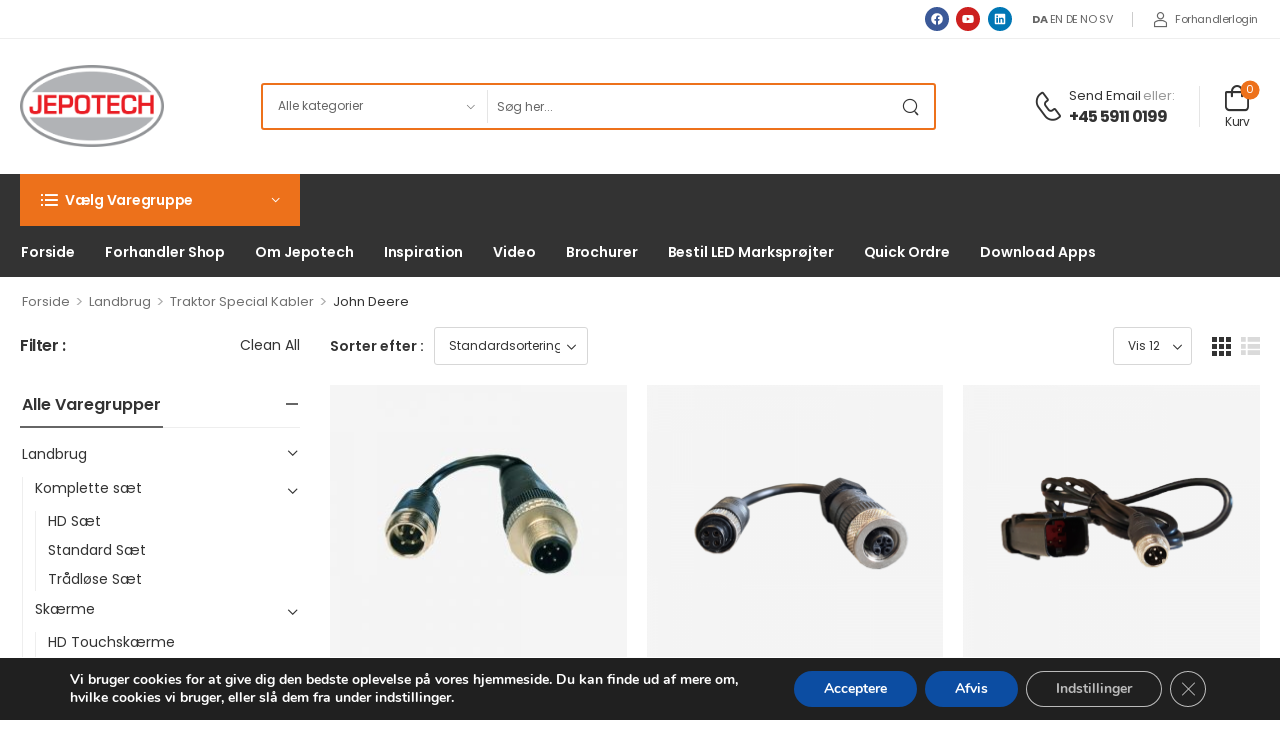

--- FILE ---
content_type: text/html; charset=UTF-8
request_url: https://jepotech.dk/vare-kategori/landbrug/special-kabler/john-deere/
body_size: 164948
content:

<!DOCTYPE html>
	<html lang="da-DK">
	<head>
		<meta http-equiv="Content-Type" content="text/html; charset=UTF-8">
		<meta name="viewport" content="width=device-width, initial-scale=1.0, minimum-scale=1.0" />
		<link rel="profile" href="http://gmpg.org/xfn/11" />
		<link rel="pingback" href="https://jepotech.dk/xmlrpc.php" />
		<link rel="preload" href="https://jepotech.dk/wp-content/themes/wolmart/assets/vendor/wolmart-icons/fonts/wolmart.woff?png09e" as="font" type="font/woff" crossorigin><link rel="preload" href="https://jepotech.dk/wp-content/themes/wolmart/assets/vendor/fontawesome-free/webfonts/fa-solid-900.woff2" as="font" type="font/woff2" crossorigin><link rel="preload" href="https://jepotech.dk/wp-content/themes/wolmart/assets/vendor/fontawesome-free/webfonts/fa-brands-400.woff2" as="font" type="font/woff2" crossorigin>
		<title>John Deere &#8211; Jepotech.dk</title>
		<style>
												@media (max-width: 1199px) {
				div.title-xl-center .title {
					margin-left: auto;
					margin-right: auto;
					text-align: center;
				}
				div.title-xl-start .title {
					margin-right: auto;
					margin-left: 0;
					text-align: start;
				}
				div.title-xl-end .title {
					margin-left: auto;
					margin-right: 0;
					text-align: end;
				}
			}
									@media (max-width: 991px) {
				div.title-lg-center .title {
					margin-left: auto;
					margin-right: auto;
					text-align: center;
				}
				div.title-lg-start .title {
					margin-right: auto;
					margin-left: 0;
					text-align: start;
				}
				div.title-lg-end .title {
					margin-left: auto;
					margin-right: 0;
					text-align: end;
				}
			}
									@media (max-width: 767px) {
				div.title-md-center .title {
					margin-left: auto;
					margin-right: auto;
					text-align: center;
				}
				div.title-md-start .title {
					margin-right: auto;
					text-align: start;
					margin-left: 0;
				}
				div.title-md-end .title {
					margin-left: auto;
					margin-right: 0;
					text-align: end;
				}
			}
									@media (max-width: 575px) {
				div.title-sm-center .title {
					margin-left: auto;
					margin-right: auto;
					text-align: center;
				}
				div.title-sm-start .title {
					margin-right: auto;
					text-align: start;
					margin-left: 0;
				}
				div.title-sm-end .title {
					margin-left: auto;
					margin-right: 0;
					text-align: end;
				}
			}
					</style>
			<meta name='robots' content='max-image-preview:large' />
	<style>img:is([sizes="auto" i], [sizes^="auto," i]) { contain-intrinsic-size: 3000px 1500px }</style>
	<link rel='dns-prefetch' href='//use.fontawesome.com' />
<link rel="alternate" type="application/rss+xml" title="Jepotech.dk &raquo; Feed" href="https://jepotech.dk/feed/" />
<link rel="alternate" type="application/rss+xml" title="Jepotech.dk &raquo;-kommentar-feed" href="https://jepotech.dk/comments/feed/" />
<link rel="alternate" type="application/rss+xml" title="Jepotech.dk &raquo; John Deere Kategori Feed" href="https://jepotech.dk/vare-kategori/landbrug/special-kabler/john-deere/feed/" />
<script>
window._wpemojiSettings = {"baseUrl":"https:\/\/s.w.org\/images\/core\/emoji\/16.0.1\/72x72\/","ext":".png","svgUrl":"https:\/\/s.w.org\/images\/core\/emoji\/16.0.1\/svg\/","svgExt":".svg","source":{"concatemoji":"https:\/\/jepotech.dk\/wp-includes\/js\/wp-emoji-release.min.js?ver=6.8.3"}};
/*! This file is auto-generated */
!function(s,n){var o,i,e;function c(e){try{var t={supportTests:e,timestamp:(new Date).valueOf()};sessionStorage.setItem(o,JSON.stringify(t))}catch(e){}}function p(e,t,n){e.clearRect(0,0,e.canvas.width,e.canvas.height),e.fillText(t,0,0);var t=new Uint32Array(e.getImageData(0,0,e.canvas.width,e.canvas.height).data),a=(e.clearRect(0,0,e.canvas.width,e.canvas.height),e.fillText(n,0,0),new Uint32Array(e.getImageData(0,0,e.canvas.width,e.canvas.height).data));return t.every(function(e,t){return e===a[t]})}function u(e,t){e.clearRect(0,0,e.canvas.width,e.canvas.height),e.fillText(t,0,0);for(var n=e.getImageData(16,16,1,1),a=0;a<n.data.length;a++)if(0!==n.data[a])return!1;return!0}function f(e,t,n,a){switch(t){case"flag":return n(e,"\ud83c\udff3\ufe0f\u200d\u26a7\ufe0f","\ud83c\udff3\ufe0f\u200b\u26a7\ufe0f")?!1:!n(e,"\ud83c\udde8\ud83c\uddf6","\ud83c\udde8\u200b\ud83c\uddf6")&&!n(e,"\ud83c\udff4\udb40\udc67\udb40\udc62\udb40\udc65\udb40\udc6e\udb40\udc67\udb40\udc7f","\ud83c\udff4\u200b\udb40\udc67\u200b\udb40\udc62\u200b\udb40\udc65\u200b\udb40\udc6e\u200b\udb40\udc67\u200b\udb40\udc7f");case"emoji":return!a(e,"\ud83e\udedf")}return!1}function g(e,t,n,a){var r="undefined"!=typeof WorkerGlobalScope&&self instanceof WorkerGlobalScope?new OffscreenCanvas(300,150):s.createElement("canvas"),o=r.getContext("2d",{willReadFrequently:!0}),i=(o.textBaseline="top",o.font="600 32px Arial",{});return e.forEach(function(e){i[e]=t(o,e,n,a)}),i}function t(e){var t=s.createElement("script");t.src=e,t.defer=!0,s.head.appendChild(t)}"undefined"!=typeof Promise&&(o="wpEmojiSettingsSupports",i=["flag","emoji"],n.supports={everything:!0,everythingExceptFlag:!0},e=new Promise(function(e){s.addEventListener("DOMContentLoaded",e,{once:!0})}),new Promise(function(t){var n=function(){try{var e=JSON.parse(sessionStorage.getItem(o));if("object"==typeof e&&"number"==typeof e.timestamp&&(new Date).valueOf()<e.timestamp+604800&&"object"==typeof e.supportTests)return e.supportTests}catch(e){}return null}();if(!n){if("undefined"!=typeof Worker&&"undefined"!=typeof OffscreenCanvas&&"undefined"!=typeof URL&&URL.createObjectURL&&"undefined"!=typeof Blob)try{var e="postMessage("+g.toString()+"("+[JSON.stringify(i),f.toString(),p.toString(),u.toString()].join(",")+"));",a=new Blob([e],{type:"text/javascript"}),r=new Worker(URL.createObjectURL(a),{name:"wpTestEmojiSupports"});return void(r.onmessage=function(e){c(n=e.data),r.terminate(),t(n)})}catch(e){}c(n=g(i,f,p,u))}t(n)}).then(function(e){for(var t in e)n.supports[t]=e[t],n.supports.everything=n.supports.everything&&n.supports[t],"flag"!==t&&(n.supports.everythingExceptFlag=n.supports.everythingExceptFlag&&n.supports[t]);n.supports.everythingExceptFlag=n.supports.everythingExceptFlag&&!n.supports.flag,n.DOMReady=!1,n.readyCallback=function(){n.DOMReady=!0}}).then(function(){return e}).then(function(){var e;n.supports.everything||(n.readyCallback(),(e=n.source||{}).concatemoji?t(e.concatemoji):e.wpemoji&&e.twemoji&&(t(e.twemoji),t(e.wpemoji)))}))}((window,document),window._wpemojiSettings);
</script>
<link rel='stylesheet' id='sweetalert2-css' href='https://jepotech.dk/wp-content/plugins/user-registrationX/assets/css/sweetalert2/sweetalert2.min.css?ver=10.16.7' media='all' />
<link rel='stylesheet' id='user-registration-general-css' href='https://jepotech.dk/wp-content/plugins/user-registrationX/assets/css/user-registration.css?ver=2.3.3.1' media='all' />
<link rel='stylesheet' id='user-registration-smallscreen-css' href='https://jepotech.dk/wp-content/plugins/user-registrationX/assets/css/user-registration-smallscreen.css?ver=2.3.3.1' media='only screen and (max-width: 768px)' />
<link rel='stylesheet' id='user-registration-my-account-layout-css' href='https://jepotech.dk/wp-content/plugins/user-registrationX/assets/css/my-account-layout.css?ver=2.3.3.1' media='all' />
<style id='wp-emoji-styles-inline-css'>

	img.wp-smiley, img.emoji {
		display: inline !important;
		border: none !important;
		box-shadow: none !important;
		height: 1em !important;
		width: 1em !important;
		margin: 0 0.07em !important;
		vertical-align: -0.1em !important;
		background: none !important;
		padding: 0 !important;
	}
</style>
<style id='classic-theme-styles-inline-css'>
/*! This file is auto-generated */
.wp-block-button__link{color:#fff;background-color:#32373c;border-radius:9999px;box-shadow:none;text-decoration:none;padding:calc(.667em + 2px) calc(1.333em + 2px);font-size:1.125em}.wp-block-file__button{background:#32373c;color:#fff;text-decoration:none}
</style>
<style id='woo-product-table-product-table-style-inline-css'>
.wp-block-woo-product-table-product-table .wpt-block-notable-placeholder{background-color:#f0f0f0;border:1px dashed #ccc;color:#666;font-size:16px;padding:20px;text-align:center}

</style>
<style id='woo-product-table-tab-product-table-style-inline-css'>
.wpt-block-front-tab .tab-buttons{display:flex;flex-wrap:wrap;gap:5px;list-style:none;margin:0;padding:0}.wpt-block-front-tab .tab-button{background:#f1f1f1;border:1px solid #ccc;border-bottom:none;border-radius:5px 5px 0 0;cursor:pointer;list-style:none;margin-right:0;padding:10px 20px;transition:background .3s,color .3s}.wpt-block-front-tab .tab-button.active-tab{background:#fff;border-bottom:2px solid #fff;color:#333;font-weight:700;padding:9px 19px}.wpt-block-front-tab .tab-content{background:#fff;border:1px solid #ccc;border-radius:0 5px 5px 5px;display:none;padding:20px}.wpt-block-front-tab .tab-content.active-tab{display:block}.wpt-block-front-tab .tab-contents{margin-bottom:30px}.wpt-block-front-tab .tab-inside-post-content,.wpt-block-front-tab .tab-inside-pre-content{font-size:20px}

</style>
<style id='font-awesome-svg-styles-default-inline-css'>
.svg-inline--fa {
  display: inline-block;
  height: 1em;
  overflow: visible;
  vertical-align: -.125em;
}
</style>
<link rel='stylesheet' id='font-awesome-svg-styles-css' href='https://jepotech.dk/wp-content/uploads/font-awesome/v5.15.4/css/svg-with-js.css' media='all' />
<style id='font-awesome-svg-styles-inline-css'>
   .wp-block-font-awesome-icon svg::before,
   .wp-rich-text-font-awesome-icon svg::before {content: unset;}
</style>
<style id='global-styles-inline-css'>
:root{--wp--preset--aspect-ratio--square: 1;--wp--preset--aspect-ratio--4-3: 4/3;--wp--preset--aspect-ratio--3-4: 3/4;--wp--preset--aspect-ratio--3-2: 3/2;--wp--preset--aspect-ratio--2-3: 2/3;--wp--preset--aspect-ratio--16-9: 16/9;--wp--preset--aspect-ratio--9-16: 9/16;--wp--preset--color--black: #000000;--wp--preset--color--cyan-bluish-gray: #abb8c3;--wp--preset--color--white: #fff;--wp--preset--color--pale-pink: #f78da7;--wp--preset--color--vivid-red: #cf2e2e;--wp--preset--color--luminous-vivid-orange: #ff6900;--wp--preset--color--luminous-vivid-amber: #fcb900;--wp--preset--color--light-green-cyan: #7bdcb5;--wp--preset--color--vivid-green-cyan: #00d084;--wp--preset--color--pale-cyan-blue: #8ed1fc;--wp--preset--color--vivid-cyan-blue: #0693e3;--wp--preset--color--vivid-purple: #9b51e0;--wp--preset--color--primary: #ed711b;--wp--preset--color--secondary: #666666;--wp--preset--color--alert: ;--wp--preset--color--dark: #333;--wp--preset--color--font: #666;--wp--preset--color--transparent: transparent;--wp--preset--gradient--vivid-cyan-blue-to-vivid-purple: linear-gradient(135deg,rgba(6,147,227,1) 0%,rgb(155,81,224) 100%);--wp--preset--gradient--light-green-cyan-to-vivid-green-cyan: linear-gradient(135deg,rgb(122,220,180) 0%,rgb(0,208,130) 100%);--wp--preset--gradient--luminous-vivid-amber-to-luminous-vivid-orange: linear-gradient(135deg,rgba(252,185,0,1) 0%,rgba(255,105,0,1) 100%);--wp--preset--gradient--luminous-vivid-orange-to-vivid-red: linear-gradient(135deg,rgba(255,105,0,1) 0%,rgb(207,46,46) 100%);--wp--preset--gradient--very-light-gray-to-cyan-bluish-gray: linear-gradient(135deg,rgb(238,238,238) 0%,rgb(169,184,195) 100%);--wp--preset--gradient--cool-to-warm-spectrum: linear-gradient(135deg,rgb(74,234,220) 0%,rgb(151,120,209) 20%,rgb(207,42,186) 40%,rgb(238,44,130) 60%,rgb(251,105,98) 80%,rgb(254,248,76) 100%);--wp--preset--gradient--blush-light-purple: linear-gradient(135deg,rgb(255,206,236) 0%,rgb(152,150,240) 100%);--wp--preset--gradient--blush-bordeaux: linear-gradient(135deg,rgb(254,205,165) 0%,rgb(254,45,45) 50%,rgb(107,0,62) 100%);--wp--preset--gradient--luminous-dusk: linear-gradient(135deg,rgb(255,203,112) 0%,rgb(199,81,192) 50%,rgb(65,88,208) 100%);--wp--preset--gradient--pale-ocean: linear-gradient(135deg,rgb(255,245,203) 0%,rgb(182,227,212) 50%,rgb(51,167,181) 100%);--wp--preset--gradient--electric-grass: linear-gradient(135deg,rgb(202,248,128) 0%,rgb(113,206,126) 100%);--wp--preset--gradient--midnight: linear-gradient(135deg,rgb(2,3,129) 0%,rgb(40,116,252) 100%);--wp--preset--font-size--small: 15px;--wp--preset--font-size--medium: 24px;--wp--preset--font-size--large: 30px;--wp--preset--font-size--x-large: 42px;--wp--preset--font-size--normal: 18px;--wp--preset--font-size--huge: 34px;--wp--preset--spacing--20: 0.44rem;--wp--preset--spacing--30: 0.67rem;--wp--preset--spacing--40: 1rem;--wp--preset--spacing--50: 1.5rem;--wp--preset--spacing--60: 2.25rem;--wp--preset--spacing--70: 3.38rem;--wp--preset--spacing--80: 5.06rem;--wp--preset--shadow--natural: 6px 6px 9px rgba(0, 0, 0, 0.2);--wp--preset--shadow--deep: 12px 12px 50px rgba(0, 0, 0, 0.4);--wp--preset--shadow--sharp: 6px 6px 0px rgba(0, 0, 0, 0.2);--wp--preset--shadow--outlined: 6px 6px 0px -3px rgba(255, 255, 255, 1), 6px 6px rgba(0, 0, 0, 1);--wp--preset--shadow--crisp: 6px 6px 0px rgba(0, 0, 0, 1);}:where(.is-layout-flex){gap: 0.5em;}:where(.is-layout-grid){gap: 0.5em;}body .is-layout-flex{display: flex;}.is-layout-flex{flex-wrap: wrap;align-items: center;}.is-layout-flex > :is(*, div){margin: 0;}body .is-layout-grid{display: grid;}.is-layout-grid > :is(*, div){margin: 0;}:where(.wp-block-columns.is-layout-flex){gap: 2em;}:where(.wp-block-columns.is-layout-grid){gap: 2em;}:where(.wp-block-post-template.is-layout-flex){gap: 1.25em;}:where(.wp-block-post-template.is-layout-grid){gap: 1.25em;}.has-black-color{color: var(--wp--preset--color--black) !important;}.has-cyan-bluish-gray-color{color: var(--wp--preset--color--cyan-bluish-gray) !important;}.has-white-color{color: var(--wp--preset--color--white) !important;}.has-pale-pink-color{color: var(--wp--preset--color--pale-pink) !important;}.has-vivid-red-color{color: var(--wp--preset--color--vivid-red) !important;}.has-luminous-vivid-orange-color{color: var(--wp--preset--color--luminous-vivid-orange) !important;}.has-luminous-vivid-amber-color{color: var(--wp--preset--color--luminous-vivid-amber) !important;}.has-light-green-cyan-color{color: var(--wp--preset--color--light-green-cyan) !important;}.has-vivid-green-cyan-color{color: var(--wp--preset--color--vivid-green-cyan) !important;}.has-pale-cyan-blue-color{color: var(--wp--preset--color--pale-cyan-blue) !important;}.has-vivid-cyan-blue-color{color: var(--wp--preset--color--vivid-cyan-blue) !important;}.has-vivid-purple-color{color: var(--wp--preset--color--vivid-purple) !important;}.has-black-background-color{background-color: var(--wp--preset--color--black) !important;}.has-cyan-bluish-gray-background-color{background-color: var(--wp--preset--color--cyan-bluish-gray) !important;}.has-white-background-color{background-color: var(--wp--preset--color--white) !important;}.has-pale-pink-background-color{background-color: var(--wp--preset--color--pale-pink) !important;}.has-vivid-red-background-color{background-color: var(--wp--preset--color--vivid-red) !important;}.has-luminous-vivid-orange-background-color{background-color: var(--wp--preset--color--luminous-vivid-orange) !important;}.has-luminous-vivid-amber-background-color{background-color: var(--wp--preset--color--luminous-vivid-amber) !important;}.has-light-green-cyan-background-color{background-color: var(--wp--preset--color--light-green-cyan) !important;}.has-vivid-green-cyan-background-color{background-color: var(--wp--preset--color--vivid-green-cyan) !important;}.has-pale-cyan-blue-background-color{background-color: var(--wp--preset--color--pale-cyan-blue) !important;}.has-vivid-cyan-blue-background-color{background-color: var(--wp--preset--color--vivid-cyan-blue) !important;}.has-vivid-purple-background-color{background-color: var(--wp--preset--color--vivid-purple) !important;}.has-black-border-color{border-color: var(--wp--preset--color--black) !important;}.has-cyan-bluish-gray-border-color{border-color: var(--wp--preset--color--cyan-bluish-gray) !important;}.has-white-border-color{border-color: var(--wp--preset--color--white) !important;}.has-pale-pink-border-color{border-color: var(--wp--preset--color--pale-pink) !important;}.has-vivid-red-border-color{border-color: var(--wp--preset--color--vivid-red) !important;}.has-luminous-vivid-orange-border-color{border-color: var(--wp--preset--color--luminous-vivid-orange) !important;}.has-luminous-vivid-amber-border-color{border-color: var(--wp--preset--color--luminous-vivid-amber) !important;}.has-light-green-cyan-border-color{border-color: var(--wp--preset--color--light-green-cyan) !important;}.has-vivid-green-cyan-border-color{border-color: var(--wp--preset--color--vivid-green-cyan) !important;}.has-pale-cyan-blue-border-color{border-color: var(--wp--preset--color--pale-cyan-blue) !important;}.has-vivid-cyan-blue-border-color{border-color: var(--wp--preset--color--vivid-cyan-blue) !important;}.has-vivid-purple-border-color{border-color: var(--wp--preset--color--vivid-purple) !important;}.has-vivid-cyan-blue-to-vivid-purple-gradient-background{background: var(--wp--preset--gradient--vivid-cyan-blue-to-vivid-purple) !important;}.has-light-green-cyan-to-vivid-green-cyan-gradient-background{background: var(--wp--preset--gradient--light-green-cyan-to-vivid-green-cyan) !important;}.has-luminous-vivid-amber-to-luminous-vivid-orange-gradient-background{background: var(--wp--preset--gradient--luminous-vivid-amber-to-luminous-vivid-orange) !important;}.has-luminous-vivid-orange-to-vivid-red-gradient-background{background: var(--wp--preset--gradient--luminous-vivid-orange-to-vivid-red) !important;}.has-very-light-gray-to-cyan-bluish-gray-gradient-background{background: var(--wp--preset--gradient--very-light-gray-to-cyan-bluish-gray) !important;}.has-cool-to-warm-spectrum-gradient-background{background: var(--wp--preset--gradient--cool-to-warm-spectrum) !important;}.has-blush-light-purple-gradient-background{background: var(--wp--preset--gradient--blush-light-purple) !important;}.has-blush-bordeaux-gradient-background{background: var(--wp--preset--gradient--blush-bordeaux) !important;}.has-luminous-dusk-gradient-background{background: var(--wp--preset--gradient--luminous-dusk) !important;}.has-pale-ocean-gradient-background{background: var(--wp--preset--gradient--pale-ocean) !important;}.has-electric-grass-gradient-background{background: var(--wp--preset--gradient--electric-grass) !important;}.has-midnight-gradient-background{background: var(--wp--preset--gradient--midnight) !important;}.has-small-font-size{font-size: var(--wp--preset--font-size--small) !important;}.has-medium-font-size{font-size: var(--wp--preset--font-size--medium) !important;}.has-large-font-size{font-size: var(--wp--preset--font-size--large) !important;}.has-x-large-font-size{font-size: var(--wp--preset--font-size--x-large) !important;}
:where(.wp-block-post-template.is-layout-flex){gap: 1.25em;}:where(.wp-block-post-template.is-layout-grid){gap: 1.25em;}
:where(.wp-block-columns.is-layout-flex){gap: 2em;}:where(.wp-block-columns.is-layout-grid){gap: 2em;}
:root :where(.wp-block-pullquote){font-size: 1.5em;line-height: 1.6;}
</style>
<link rel='stylesheet' id='wapf-frontend-css-css' href='https://jepotech.dk/wp-content/plugins/advanced-product-fields-for-woocommerce/assets/css/frontend.min.css?ver=1.6.18' media='all' />
<link rel='stylesheet' id='contact-form-7-css' href='https://jepotech.dk/wp-content/plugins/contact-form-7/includes/css/styles.css?ver=6.1.4' media='all' />
<link rel='stylesheet' id='plyr-css-css' href='https://jepotech.dk/wp-content/plugins/easy-video-player/lib/plyr.css?ver=6.8.3' media='all' />
<link rel='stylesheet' id='dashicons-css' href='https://jepotech.dk/wp-includes/css/dashicons.min.css?ver=6.8.3' media='all' />
<style id='dashicons-inline-css'>
[data-font="Dashicons"]:before {font-family: 'Dashicons' !important;content: attr(data-icon) !important;speak: none !important;font-weight: normal !important;font-variant: normal !important;text-transform: none !important;line-height: 1 !important;font-style: normal !important;-webkit-font-smoothing: antialiased !important;-moz-osx-font-smoothing: grayscale !important;}
</style>
<link rel='stylesheet' id='pewc-style-css' href='https://jepotech.dk/wp-content/plugins/product-extras-for-woocommerce/assets/css/style.css?ver=3.27.4' media='all' />
<style id='pewc-style-inline-css'>

	ul.pewc-product-extra-groups label {
		font-weight: normal !important
	}
	.pewc-preset-style .child-product-wrapper {
		-webkit-justify-content: space-around;
		justify-content: space-around
	}
	.pewc-item-field-wrapper label {
		cursor: pointer
	}
	.pewc-preset-style .pewc-radio-images-wrapper:not(.pewc-components-wrapper),
	.pewc-preset-style .pewc-checkboxes-images-wrapper:not(.pewc-components-wrapper) {
		-webkit-justify-content: space-between;
		justify-content: space-between
	}
	.pewc-preset-style .pewc-radio-list-wrapper .pewc-radio-wrapper,
	.pewc-preset-style .pewc-checkboxes-list-wrapper .pewc-checkbox-wrapper {
		position: relative;
	}
	.pewc-preset-style .pewc-item-products input[type=number].pewc-child-quantity-field.pewc-independent-quantity-field {
		margin-top: 0
	}
	.pewc-preset-style input[type=number].pewc-child-quantity-field {
		margin-left: 0
	}
	.pewc-product-extra-groups .dd-options li {
		margin-bottom: 0
	}
	.pewc-product-extra-groups .dd-options li a,
	.pewc-product-extra-groups .dd-selected {
		padding: 1em
	}
	.pewc-product-extra-groups .dd-pointer {
		right: 1em
	}
	.pewc-product-extra-groups .dd-pointer:after {
		content: "";
	  width: 0.8em;
	  height: 0.5em;
	  background-color: var(--select-arrow);
	  clip-path: polygon(100% 0%, 0 0%, 50% 100%);
	}
	p.pewc-description {
		margin-top: 1em
	}
	
	.pewc-style-shadow .pewc-item {
		padding: 2em;
		margin-bottom: 3em;
		box-shadow: 0px 23px 56px #f1f1f1;
		background: transparent;
		border: 2px solid #f7f7f7;
		border-radius: 0.5em;
		transition: 0.3s box-shadow
	}
	.pewc-style-shadow .pewc-groups-standard .pewc-item {
		width: 95%;
	}
	.pewc-preset-style .pewc-checkbox-form-label,
	.pewc-preset-style .pewc-radio-form-label,
	.pewc-preset-style .pewc-item-field-wrapper,
	.pewc-preset-style .pewc-item-checkbox label {
		display: block;
		position: relative;
		margin-bottom: 12px;
		cursor: pointer;
		-webkit-user-select: none;
		-moz-user-select: none;
		-ms-user-select: none;
		user-select: none;
	}
	.pewc-preset-style .pewc-force-quantity .pewc-component-wrapper,
	.pewc-preset-style .pewc-force-quantity .pewc-component-wrapper img {
		cursor: not-allowed
	}
	.pewc-preset-style .has-enhanced-tooltip .pewc-item-field-wrapper {
		cursor: auto;
	}
	.pewc-preset-style .has-enhanced-tooltip span.pewc-tooltip-button {
		color: rgba( 33,150,243, 1 );
	}
	.pewc-preset-style .has-enhanced-tooltip span.pewc-tooltip-button:hover {
		color: inherit;
	}
	
	.pewc-preset-style .pewc-checkbox-form-label label,
	.pewc-preset-style .pewc-radio-form-label label,
	.pewc-preset-style .pewc-option-list .pewc-item-field-wrapper label,
	.pewc-preset-style .pewc-checkboxes-list-desc-wrapper,
	.pewc-preset-style .pewc-radio-list-desc-wrapper,
	.pewc-preset-style .pewc-option-list td label {
		padding-left: 35px;
	}
	.pewc-preset-style label.pewc-field-label {
		padding-left: 0
	}
	.pewc-preset-style .pewc-checkbox-form-label input,
	.pewc-preset-style .pewc-radio-form-label input,
	.pewc-preset-style .pewc-item-field-wrapper input[type="checkbox"],
	.pewc-preset-style .pewc-item-field-wrapper input[type="radio"],
	.pewc-preset-style input[type="checkbox"].pewc-form-field,
	.pewc-preset-style input[type="checkbox"].pewc-checkbox-form-field,
	.pewc-preset-style input[type="radio"].pewc-radio-form-field {
		position: absolute;
		opacity: 0;
		cursor: pointer;
		height: 0;
		width: 0;
	}
	.pewc-preset-style .pewc-checkbox-form-label span.pewc-theme-element,
	.pewc-preset-style .pewc-radio-form-label span.pewc-theme-element,
	.pewc-preset-style .pewc-item-field-wrapper span.pewc-theme-element,
	.pewc-preset-style .pewc-item-checkbox span.pewc-theme-element,
	.pewc-preset-style .pewc-checkbox-wrapper span.pewc-theme-element,
	.pewc-preset-style .pewc-radio-wrapper span.pewc-theme-element {
		content: "";
		position: absolute;
		top: 0;
		left: 0;
		height: 25px;
		width: 25px;
		background: #eee;
		cursor: pointer
	}
	.pewc-style-colour .pewc-checkbox-form-label span.pewc-theme-element,
	.pewc-style-colour .pewc-radio-form-label span.pewc-theme-element,
	.pewc-style-colour .pewc-item-field-wrapper span.pewc-theme-element,
	.pewc-style-colour .pewc-item-checkbox span.pewc-theme-element,
	.pewc-style-colour .pewc-checkbox-wrapper span.pewc-theme-element,
	.pewc-style-colour .pewc-radio-wrapper span.pewc-theme-element {
		background: rgba( 33,150,243, 0.2 );
	}
	.pewc-preset-style .pewc-item-field-wrapper .pewc-checkboxes-list-wrapper span.pewc-theme-element,
	.pewc-preset-style .pewc-item-field-wrapper .pewc-radio-list-wrapper span.pewc-theme-element,
	.pewc-style-colour .pewc-checkbox-wrapper span.pewc-theme-element {
		top: 50%;
		transform: translateY( -50% )
	}
	.pewc-preset-style .pewc-radio-form-label span.pewc-theme-element,
	.pewc-preset-style .pewc-radio-list-label-wrapper span.pewc-theme-element,
	.pewc-preset-style .pewc-radio-wrapper span.pewc-theme-element {
		border-radius: 50%
	}
	.pewc-preset-style .pewc-checkbox-form-label span.pewc-theme-element:hover,
	.pewc-preset-style .pewc-radio-form-label span.pewc-theme-element:hover,
	.pewc-preset-style .pewc-item-field-wrapper span.pewc-theme-element:hover,
	.pewc-preset-style .pewc-item-checkbox span.pewc-theme-element:hover,
	.pewc-style-colour .pewc-checkbox-wrapper span.pewc-theme-element:hover,
	.pewc-style-colour .pewc-radio-wrapper span.pewc-theme-element:hover {
		background: #ddd;
		transition: background 0.2s;
	}
	.pewc-style-colour .pewc-checkbox-form-label span.pewc-theme-element:hover,
	.pewc-style-colour .pewc-radio-form-label span.pewc-theme-element:hover,
	.pewc-style-colour .pewc-item-field-wrapper span.pewc-theme-element:hover,
	.pewc-style-colour .pewc-item-checkbox span.pewc-theme-element:hover,
	.pewc-style-colour .pewc-checkbox-wrapper span.pewc-theme-element:hover,
	.pewc-style-colour .pewc-radio-wrapper span.pewc-theme-element:hover {
		background: rgba( 33,150,243, 0.4 );
	}
	.pewc-preset-style .pewc-checkbox-form-label input:checked ~ span.pewc-theme-element,
	.pewc-preset-style .pewc-radio-form-label input:checked ~ span.pewc-theme-element,
	.pewc-preset-style .pewc-item-field-wrapper input:checked ~ span.pewc-theme-element,
	.pewc-preset-style .pewc-item-checkbox input:checked ~ span.pewc-theme-element,
	.pewc-preset-style .pewc-checkbox-wrapper input:checked ~ span.pewc-theme-element,
	.pewc-preset-style .pewc-radio-wrapper input:checked ~ span.pewc-theme-element {
		background: #2196F3;
	}
	.pewc-preset-style span.pewc-theme-element:after {
		content: "";
		position: absolute;
		display: none;
	}
	.pewc-preset-style .pewc-checkbox-form-label input:checked ~ span.pewc-theme-element:after,
	.pewc-preset-style .pewc-radio-form-label input:checked ~ span.pewc-theme-element:after,
	.pewc-preset-style .pewc-item-field-wrapper input:checked ~ span.pewc-theme-element:after,
	.pewc-preset-style .pewc-item-checkbox input:checked ~ span.pewc-theme-element:after,
	.pewc-preset-style .pewc-checkbox-wrapper input:checked ~ span.pewc-theme-element:after,
	.pewc-preset-style .pewc-radio-wrapper input:checked ~ span.pewc-theme-element:after {
		display: block;
	}
	.pewc-preset-style .pewc-checkbox-form-label span.pewc-theme-element:after,
	.pewc-preset-style .pewc-item-field-wrapper span.pewc-theme-element:after,
	.pewc-preset-style .pewc-item-checkbox span.pewc-theme-element:after,
	.pewc-preset-style .pewc-checkbox-wrapper span.pewc-theme-element:after,
	.pewc-preset-style .pewc-radio-wrapper span.pewc-theme-element:after {
		left: 9px;
		top: 5px;
		width: 5px;
		height: 10px;
		border: solid white;
		border-width: 0 3px 3px 0;
		-webkit-transform: rotate(45deg);
		-ms-transform: rotate(45deg);
		transform: rotate(45deg);
	}
	.pewc-preset-style .pewc-radio-form-label span.pewc-theme-element:after,
	.pewc-preset-style .pewc-radio-list-label-wrapper span.pewc-theme-element:after {
		top: 7px;
	  left: 7px;
	  width: 8px;
	  height: 8px;
	  border-radius: 50%;
	  background: white;
	}
	.pewc-preset-style .pewc-radio-image-wrapper,
	.pewc-preset-style .pewc-checkbox-image-wrapper {
		border: 2px solid #eee;
		padding: 0.5em;
		position: relative
	}
	.pewc-preset-style .pewc-item-products-radio .pewc-theme-element,
	.pewc-preset-style .pewc-item-products-checkboxes .pewc-theme-element,
	.pewc-preset-style .pewc-item-products-components .pewc-theme-element,
	.pewc-preset-style .pewc-item-image_swatch .pewc-theme-element {
		display: none
	}
	.pewc-preset-style.pewc-show-inputs .pewc-item-products-radio .checked .pewc-theme-element,
	.pewc-preset-style.pewc-show-inputs .pewc-item-products-checkboxes .checked .pewc-theme-element,
	.pewc-preset-style.pewc-show-inputs .pewc-item-products-components .checked .pewc-theme-element,
	.pewc-preset-style.pewc-show-inputs .pewc-item-image_swatch .checked .pewc-theme-element {
		display: block;
		top: 2px;
		left: 2px
	}
	.pewc-preset-style.pewc-show-inputs .pewc-radio-image-wrapper,
	.pewc-preset-style.pewc-show-inputs .pewc-checkbox-image-wrapper {
		border-width: 4px
	}
	.pewc-preset-style .pewc-item[not:.pewc-circular-swatches] .pewc-radio-image-wrapper.checked,
	.pewc-preset-style .pewc-item[not:.pewc-circular-swatches] .pewc-radio-image-wrapper:not(.pewc-checkbox-disabled):hover,
	.pewc-preset-style .pewc-item[not:.pewc-circular-swatches] .pewc-checkbox-image-wrapper.checked,
	.pewc-preset-style .child-product-wrapper:not(.pewc-column-wrapper) .pewc-checkbox-image-wrapper:not(.pewc-checkbox-disabled):hover {
		border: 2px solid #2196F3
	}
	.pewc-preset-style .pewc-radio-image-wrapper label input:checked + img,
	.pewc-preset-style .pewc-checkbox-image-wrapper label input:checked + img {
		border: 0
	}
	.pewc-preset-style .pewc-item-image_swatch .pewc-checkboxes-images-wrapper .pewc-checkbox-image-wrapper,
	.pewc-preset-style ul.pewc-product-extra-groups .pewc-item-image_swatch.pewc-item label,
	.pewc-preset-style .pewc-item-products .child-product-wrapper:not(.pewc-column-wrapper) .pewc-checkbox-image-wrapper:not(.pewc-component-wrapper),
	.pewc-preset-style .pewc-item-products .child-product-wrapper .pewc-radio-image-wrapper:not(.pewc-component-wrapper),
	.pewc-preset-style ul.pewc-product-extra-groups .pewc-item-products.pewc-item label {
		display: -webkit-flex !important;
		display: flex !important;
		-webkit-flex-direction: column;
		flex-direction: column;
	}
	.pewc-quantity-layout-grid .pewc-preset-style .pewc-checkbox-desc-wrapper,
	.pewc-quantity-layout-grid .pewc-preset-style .pewc-radio-desc-wrapper {
		margin-top: auto;
	}
	.pewc-preset-style .products-quantities-independent:not(.pewc-column-wrapper) .pewc-checkbox-desc-wrapper,
	.pewc-preset-style .products-quantities-independent:not(.pewc-column-wrapper) .pewc-radio-desc-wrapper {
		display: grid;
    	grid-template-columns: 80px 1fr;
		-webkit-align-items: center;
		align-items: center
	}
	.pewc-preset-style .pewc-text-swatch .pewc-checkbox-form-label:hover,
    .pewc-preset-style .pewc-text-swatch .pewc-radio-form-label:hover {
      border-color: #2196F3;
    }
	.pewc-preset-style .pewc-text-swatch .pewc-checkbox-form-label.active-swatch,
    .pewc-preset-style .pewc-text-swatch .pewc-radio-form-label.active-swatch {
		border-color: #2196F3;
      	background: #2196F3;
	  	color: #fff;
    }
	.pewc-range-slider {
		color: #2196F3;
	}
	.pewc-preset-style .wp-color-result-text {
		background-color: #f1f1f1;
    	/* padding: 0.5em 1em; */
	}
	.pewc-preset-style .pewc-item-field-wrapper .wp-color-result {
		padding-left: 3em !important;
    	font-size: inherit !important;
	}
	.pewc-preset-style .pewc-item input[type=number],
	.pewc-preset-style .pewc-item input[type=text],
	.pewc-preset-style .pewc-item textarea {
		padding: 0.5em 1em;
		background-color: #f7f7f7;
		outline: 0;
		border: 0;
		-webkit-appearance: none;
		box-sizing: border-box;
		font-weight: normal;
		box-shadow: none;
	}
	.pewc-style-simple .pewc-item input[type=number],
	.pewc-style-simple .pewc-item input[type=text],
	.pewc-style-simple .pewc-item textarea {
		background: none;
		border: 1px solid #ccc
	}
	.pewc-style-colour .pewc-item input[type=number],
	.pewc-style-colour .pewc-item input[type=text],
	.pewc-style-colour .pewc-item textarea {
    	background: rgba( 33,150,243, 0.1 );
	}
	.pewc-preset-style input[type=number]:focus,
	.pewc-preset-style input[type=text]:focus,
	.pewc-preset-style textarea:focus {
    	border: 1px solid rgba( 33,150,243, 0.2 );
	}
	.pewc-style-colour .dropzone {
		border-color: #2196F3;
		background: rgba( 33,150,243, 0.1 )
	}
	.pewc-select-wrapper select {
		background-color: transparent;
		border: none;
		padding: 0 1em 0 0;
		margin: 0;
		width: 100%;
		font-family: inherit;
		font-size: inherit;
		cursor: inherit;
		line-height: inherit;
		outline: none
	}
	.pewc-select-wrapper {
		width: 100%;
		border: 2px solid #eee;
		border-radius: 0;
		padding: 0.75em 0.75em;
		cursor: pointer;
		line-height: 1.1;
		background-color: #fff
	}
	.pewc-preset-style .select2-container--default .select2-selection--single {
		border: 2px solid #eee;
		border-radius: 0;
	}
	.pewc-preset-style .select2-container .select2-selection--single {
		height: auto;
		padding: 0.5em;
	}
	.pewc-preset-style .select2-container--default .select2-selection--single .select2-selection__arrow {
    top: 50%;
    transform: translateY(-50%);
	}
	.pewc-preset-style .dd-select {
		border: 2px solid #eee;
		background: white !important
	}
	.pewc-style-rounded .pewc-item-field-wrapper span.pewc-theme-element {
		border-radius: 0.5em
	}
	.pewc-preset-style.pewc-style-rounded .pewc-radio-form-label span.pewc-theme-element,
	.pewc-preset-style.pewc-style-rounded .pewc-radio-list-label-wrapper span.pewc-theme-element {
		border-radius: 50%
	}
	.pewc-style-rounded input[type=number],
	.pewc-style-rounded input[type=text],
	.pewc-style-rounded textarea,
	.pewc-style-rounded .pewc-radio-image-wrapper,
	.pewc-style-rounded .pewc-checkbox-image-wrapper,
	.pewc-style-rounded .pewc-select-wrapper,
	.pewc-style-rounded .dd-select,
	.pewc-style-rounded .dd-options,
	.pewc-style-rounded .dropzone {
		border-radius: 1em
	}
	.pewc-preset-style .pewc-groups-tabs .pewc-group-wrap {
		background: none;
		padding: 2em 2em 1em;
		margin-bottom: 1em;
		border: 1px solid #eee
	}
	.pewc-style-colour .pewc-groups-tabs .pewc-group-wrap {
		border: 1px solid rgba( 33,150,243, 0.1 );
	}
	.pewc-style-rounded .pewc-groups-tabs .pewc-group-wrap {
		border-radius: 1em;
		border-top-left-radius: 0
	}
	.pewc-preset-style .pewc-tabs-wrapper .pewc-tab {
		background: #f1f1f1;
    border: 1px solid #f1f1f1;
		border-bottom: 1px solid #fff;
    margin-bottom: -1px;
		transition: 0.3s background
	}
	.pewc-style-rounded .pewc-tabs-wrapper .pewc-tab {
		border-top-right-radius: 0.5em;
		border-top-left-radius: 0.5em;
	}
	.pewc-preset-style .pewc-tabs-wrapper .pewc-tab:hover {
		background: #ddd;
	}
	.pewc-style-colour .pewc-tabs-wrapper .pewc-tab {
		background: rgba( 33,150,243, 0.1 );
		border: 1px solid rgba( 33,150,243, 0.1 );
		border-bottom: 0;
	}
	.pewc-style-colour .pewc-tabs-wrapper .pewc-tab:hover {
		background: rgba( 33,150,243, 0.2 );
	}
	.pewc-preset-style .pewc-tabs-wrapper .pewc-tab.active-tab,
	.pewc-style-colour .pewc-tabs-wrapper .pewc-tab.active-tab {
		background: #fff;
		border-bottom-color: #fff
	}
	.pewc-preset-style .pewc-groups-accordion .pewc-group-wrap.group-active .pewc-group-content-wrapper {
		padding: 2em 0;
		background: none
	}
	.pewc-preset-style .pewc-groups-accordion .pewc-group-wrap h3 {
		background: #eee;
	}
	.pewc-style-colour .pewc-groups-accordion .pewc-group-wrap h3 {
		background: rgba( 33,150,243, 0.1 );
	}
	.pewc-style-colour .pewc-steps-wrapper .pewc-tab,
	.pewc-style-colour .pewc-groups-accordion .pewc-group-wrap h3 {
		background: rgba( 33,150,243, 0.1 );
	}
	.pewc-style-colour .pewc-steps-wrapper .pewc-tab:after,
	.pewc-style-colour .pewc-groups-accordion .pewc-group-wrap h3 {
		border-left-color: rgba( 33,150,243, 0.1 );
	}
	.pewc-style-colour .pewc-steps-wrapper .pewc-tab.active-tab,
	.pewc-style-colour .pewc-groups-accordion .pewc-group-wrap.group-active h3 {
		background: rgba( 33,150,243, 0.2 );
	}
	.pewc-style-colour .pewc-steps-wrapper .pewc-tab.active-tab:after,
	.pewc-style-colour .pewc-groups-accordion .pewc-group-wrap.group-active h3 {
		border-left-color: rgba( 33,150,243, 0.2 );
	}

	/* Add-Ons Ultimate character counter */
	.pewc-text-counter-container {float:right; margin-top: 1em;}
	.pewc-text-counter-container .pewc-current-count.error { color:#ff0000; }
	tr td .pewc-text-counter-container {float:none;}
</style>
<style id='woocommerce-inline-inline-css'>
.woocommerce form .form-row .required { visibility: visible; }
</style>
<link rel='stylesheet' id='ywcrbp_product_frontend_style-css' href='https://jepotech.dk/wp-content/plugins/yith-woocommerce-role-based-prices-premium/assets/css/ywcrbp_product_frontend.css?ver=2.11.0' media='all' />
<style id='ywcrbp_product_frontend_style-inline-css'>
.ywcrbp-role-price-rule .role-price .discount-badge,
				.ywcrbp-role-prices-table .ywcrbp-role-prices-table__price_badge .discount-badge {
					background-color: #dcdcdc;
					color: #475569;
				}
</style>
<link rel='stylesheet' id='brands-styles-css' href='https://jepotech.dk/wp-content/plugins/woocommerce/assets/css/brands.css?ver=10.3.6' media='all' />
<link rel='stylesheet' id='font-awesome-official-css' href='https://use.fontawesome.com/releases/v5.15.4/css/all.css' media='all' integrity="sha384-DyZ88mC6Up2uqS4h/KRgHuoeGwBcD4Ng9SiP4dIRy0EXTlnuz47vAwmeGwVChigm" crossorigin="anonymous" />
<link rel='stylesheet' id='fontawesome-free-css' href='https://jepotech.dk/wp-content/themes/wolmart/assets/vendor/fontawesome-free/css/all.min.css?ver=5.14.0' media='all' />
<link rel='stylesheet' id='wolmart-icons-css' href='https://jepotech.dk/wp-content/themes/wolmart/assets/vendor/wolmart-icons/css/icons.min.css?ver=1.7.0' media='all' />
<link rel='stylesheet' id='wolmart-flag-css' href='https://jepotech.dk/wp-content/themes/wolmart/assets/css/flags.min.css?ver=1.7.0' media='all' />
<link rel='stylesheet' id='animate-css' href='https://jepotech.dk/wp-content/themes/wolmart/assets/vendor/animate/animate.min.css?ver=6.8.3' media='all' />
<link rel='stylesheet' id='magnific-popup-css' href='https://jepotech.dk/wp-content/themes/wolmart/assets/vendor/jquery.magnific-popup/magnific-popup.min.css?ver=1.0' media='all' />
<link rel='stylesheet' id='elementor-frontend-css' href='https://jepotech.dk/wp-content/plugins/elementor/assets/css/frontend.min.css?ver=3.34.0' media='all' />
<link rel='stylesheet' id='elementor-post-1470-css' href='https://jepotech.dk/wp-content/uploads/elementor/css/post-1470.css?ver=6.8.3' media='all' />
<link rel='stylesheet' id='wolmart-theme-css' href='https://jepotech.dk/wp-content/themes/wolmart/assets/css/theme.min.css?ver=1.7.0' media='all' />
<link rel='stylesheet' id='wolmart-dynamic-vars-css' href='https://jepotech.dk/wp-content/uploads/wolmart_styles/dynamic_css_vars.css?ver=1.7.0' media='all' />
<link rel='stylesheet' id='wolmart-theme-shop-css' href='https://jepotech.dk/wp-content/themes/wolmart/assets/css/pages/shop.min.css?ver=1.7.0' media='all' />
<style id='wolmart-theme-shop-inline-css'>
/* Global CSS */
@media (min-width: 768px) {
.custom-megamenu .elementor-column.elementor-col-33, .custom-megamenu .elementor-column[data-col="33"] {
    width: 33.3333333%;
}
}


.woocommerce-MyAccount-navigation-link--downloads
{
		display:none;
}



body:not(.logged-in) .blogin {
    display: none;
}
body.logged-in .alogin {
		display: none;
}


.pewc-item-image_swatch .pewc-item-field-wrapper label.pewc-field-label,
.pewc-group-heading-wrapper h3 {
 padding: 1rem;
 background: #f36220;
 color: white;
 margin-bottom: 1rem;
 font-size: 1.5rem;
 font-weight: bold;
 text-transform: uppercase;
}
.pewc-radio-image-wrapper {

 display: flex;
 -webkit-align-items: center;
 align-items: center;
 padding: 1rem;
 border: 4px solid #f9f9f9;
 cursor: pointer
}
.pewc-radio-image-wrapper.checked {
 border: 4px solid #78bf13;
}
.pewc-radio-image-wrapper label input:checked + img {
 border: 0;
}
.slider-thumb-dots
{
		display:none;
}
</style>
<link rel='stylesheet' id='bootstrap-tooltip-css' href='https://jepotech.dk/wp-content/themes/wolmart/assets/vendor/bootstrap/bootstrap.tooltip.css?ver=4.1.3' media='all' />
<link rel='stylesheet' id='wolmart-skeleton-css' href='https://jepotech.dk/wp-content/themes/wolmart/framework/addons/skeleton/skeleton.min.css?ver=6.8.3' media='all' />
<link rel='stylesheet' id='wolmart-elementor-style-css' href='https://jepotech.dk/wp-content/themes/wolmart/framework/plugins/elementor/elementor.min.css?ver=6.8.3' media='all' />
<link rel='stylesheet' id='pwaforwp-style-css' href='https://jepotech.dk/wp-content/plugins/pwa-for-wp/assets/css/pwaforwp-main.min.css?ver=1.7.83' media='all' />
<link rel='stylesheet' id='wolmart-style-css' href='https://jepotech.dk/wp-content/themes/wolmart/style.css?ver=1.7.0' media='all' />
<link rel='stylesheet' id='wolmart-wpforms-style-css' href='https://jepotech.dk/wp-content/themes/wolmart/framework/plugins/wpforms/wpforms.min.css?ver=1.7.0' media='all' />
<link rel='stylesheet' id='wpt-universal-pro-css' href='https://jepotech.dk/wp-content/plugins/woo-product-table-pro/assets/css/universal-pro.css?ver=8.0.6' media='all' />
<link rel='stylesheet' id='wpt-fontello-css' href='https://jepotech.dk/wp-content/plugins/woo-product-table/assets/fontello/css/wptfontelo.css?ver=5.1.1.0' media='all' />
<link rel='stylesheet' id='wpt-universal-css' href='https://jepotech.dk/wp-content/plugins/woo-product-table/assets/css/universal.css?ver=5.1.1.0' media='all' />
<link rel='stylesheet' id='select2-css' href='https://jepotech.dk/wp-content/plugins/user-registrationX/assets/css/select2/select2.css?ver=4.0.6' media='all' />
<link rel='stylesheet' id='mediaelement-css' href='https://jepotech.dk/wp-includes/js/mediaelement/mediaelementplayer-legacy.min.css?ver=4.2.17' media='all' />
<link rel='stylesheet' id='wp-mediaelement-css' href='https://jepotech.dk/wp-includes/js/mediaelement/wp-mediaelement.min.css?ver=6.8.3' media='all' />
<link rel='stylesheet' id='moove_gdpr_frontend-css' href='https://jepotech.dk/wp-content/plugins/gdpr-cookie-compliance/dist/styles/gdpr-main.css?ver=5.0.9' media='all' />
<style id='moove_gdpr_frontend-inline-css'>
#moove_gdpr_cookie_modal,#moove_gdpr_cookie_info_bar,.gdpr_cookie_settings_shortcode_content{font-family:&#039;Nunito&#039;,sans-serif}#moove_gdpr_save_popup_settings_button{background-color:#373737;color:#fff}#moove_gdpr_save_popup_settings_button:hover{background-color:#000}#moove_gdpr_cookie_info_bar .moove-gdpr-info-bar-container .moove-gdpr-info-bar-content a.mgbutton,#moove_gdpr_cookie_info_bar .moove-gdpr-info-bar-container .moove-gdpr-info-bar-content button.mgbutton{background-color:#0C4DA2}#moove_gdpr_cookie_modal .moove-gdpr-modal-content .moove-gdpr-modal-footer-content .moove-gdpr-button-holder a.mgbutton,#moove_gdpr_cookie_modal .moove-gdpr-modal-content .moove-gdpr-modal-footer-content .moove-gdpr-button-holder button.mgbutton,.gdpr_cookie_settings_shortcode_content .gdpr-shr-button.button-green{background-color:#0C4DA2;border-color:#0C4DA2}#moove_gdpr_cookie_modal .moove-gdpr-modal-content .moove-gdpr-modal-footer-content .moove-gdpr-button-holder a.mgbutton:hover,#moove_gdpr_cookie_modal .moove-gdpr-modal-content .moove-gdpr-modal-footer-content .moove-gdpr-button-holder button.mgbutton:hover,.gdpr_cookie_settings_shortcode_content .gdpr-shr-button.button-green:hover{background-color:#fff;color:#0C4DA2}#moove_gdpr_cookie_modal .moove-gdpr-modal-content .moove-gdpr-modal-close i,#moove_gdpr_cookie_modal .moove-gdpr-modal-content .moove-gdpr-modal-close span.gdpr-icon{background-color:#0C4DA2;border:1px solid #0C4DA2}#moove_gdpr_cookie_info_bar span.moove-gdpr-infobar-allow-all.focus-g,#moove_gdpr_cookie_info_bar span.moove-gdpr-infobar-allow-all:focus,#moove_gdpr_cookie_info_bar button.moove-gdpr-infobar-allow-all.focus-g,#moove_gdpr_cookie_info_bar button.moove-gdpr-infobar-allow-all:focus,#moove_gdpr_cookie_info_bar span.moove-gdpr-infobar-reject-btn.focus-g,#moove_gdpr_cookie_info_bar span.moove-gdpr-infobar-reject-btn:focus,#moove_gdpr_cookie_info_bar button.moove-gdpr-infobar-reject-btn.focus-g,#moove_gdpr_cookie_info_bar button.moove-gdpr-infobar-reject-btn:focus,#moove_gdpr_cookie_info_bar span.change-settings-button.focus-g,#moove_gdpr_cookie_info_bar span.change-settings-button:focus,#moove_gdpr_cookie_info_bar button.change-settings-button.focus-g,#moove_gdpr_cookie_info_bar button.change-settings-button:focus{-webkit-box-shadow:0 0 1px 3px #0C4DA2;-moz-box-shadow:0 0 1px 3px #0C4DA2;box-shadow:0 0 1px 3px #0C4DA2}#moove_gdpr_cookie_modal .moove-gdpr-modal-content .moove-gdpr-modal-close i:hover,#moove_gdpr_cookie_modal .moove-gdpr-modal-content .moove-gdpr-modal-close span.gdpr-icon:hover,#moove_gdpr_cookie_info_bar span[data-href]>u.change-settings-button{color:#0C4DA2}#moove_gdpr_cookie_modal .moove-gdpr-modal-content .moove-gdpr-modal-left-content #moove-gdpr-menu li.menu-item-selected a span.gdpr-icon,#moove_gdpr_cookie_modal .moove-gdpr-modal-content .moove-gdpr-modal-left-content #moove-gdpr-menu li.menu-item-selected button span.gdpr-icon{color:inherit}#moove_gdpr_cookie_modal .moove-gdpr-modal-content .moove-gdpr-modal-left-content #moove-gdpr-menu li a span.gdpr-icon,#moove_gdpr_cookie_modal .moove-gdpr-modal-content .moove-gdpr-modal-left-content #moove-gdpr-menu li button span.gdpr-icon{color:inherit}#moove_gdpr_cookie_modal .gdpr-acc-link{line-height:0;font-size:0;color:transparent;position:absolute}#moove_gdpr_cookie_modal .moove-gdpr-modal-content .moove-gdpr-modal-close:hover i,#moove_gdpr_cookie_modal .moove-gdpr-modal-content .moove-gdpr-modal-left-content #moove-gdpr-menu li a,#moove_gdpr_cookie_modal .moove-gdpr-modal-content .moove-gdpr-modal-left-content #moove-gdpr-menu li button,#moove_gdpr_cookie_modal .moove-gdpr-modal-content .moove-gdpr-modal-left-content #moove-gdpr-menu li button i,#moove_gdpr_cookie_modal .moove-gdpr-modal-content .moove-gdpr-modal-left-content #moove-gdpr-menu li a i,#moove_gdpr_cookie_modal .moove-gdpr-modal-content .moove-gdpr-tab-main .moove-gdpr-tab-main-content a:hover,#moove_gdpr_cookie_info_bar.moove-gdpr-dark-scheme .moove-gdpr-info-bar-container .moove-gdpr-info-bar-content a.mgbutton:hover,#moove_gdpr_cookie_info_bar.moove-gdpr-dark-scheme .moove-gdpr-info-bar-container .moove-gdpr-info-bar-content button.mgbutton:hover,#moove_gdpr_cookie_info_bar.moove-gdpr-dark-scheme .moove-gdpr-info-bar-container .moove-gdpr-info-bar-content a:hover,#moove_gdpr_cookie_info_bar.moove-gdpr-dark-scheme .moove-gdpr-info-bar-container .moove-gdpr-info-bar-content button:hover,#moove_gdpr_cookie_info_bar.moove-gdpr-dark-scheme .moove-gdpr-info-bar-container .moove-gdpr-info-bar-content span.change-settings-button:hover,#moove_gdpr_cookie_info_bar.moove-gdpr-dark-scheme .moove-gdpr-info-bar-container .moove-gdpr-info-bar-content button.change-settings-button:hover,#moove_gdpr_cookie_info_bar.moove-gdpr-dark-scheme .moove-gdpr-info-bar-container .moove-gdpr-info-bar-content u.change-settings-button:hover,#moove_gdpr_cookie_info_bar span[data-href]>u.change-settings-button,#moove_gdpr_cookie_info_bar.moove-gdpr-dark-scheme .moove-gdpr-info-bar-container .moove-gdpr-info-bar-content a.mgbutton.focus-g,#moove_gdpr_cookie_info_bar.moove-gdpr-dark-scheme .moove-gdpr-info-bar-container .moove-gdpr-info-bar-content button.mgbutton.focus-g,#moove_gdpr_cookie_info_bar.moove-gdpr-dark-scheme .moove-gdpr-info-bar-container .moove-gdpr-info-bar-content a.focus-g,#moove_gdpr_cookie_info_bar.moove-gdpr-dark-scheme .moove-gdpr-info-bar-container .moove-gdpr-info-bar-content button.focus-g,#moove_gdpr_cookie_info_bar.moove-gdpr-dark-scheme .moove-gdpr-info-bar-container .moove-gdpr-info-bar-content a.mgbutton:focus,#moove_gdpr_cookie_info_bar.moove-gdpr-dark-scheme .moove-gdpr-info-bar-container .moove-gdpr-info-bar-content button.mgbutton:focus,#moove_gdpr_cookie_info_bar.moove-gdpr-dark-scheme .moove-gdpr-info-bar-container .moove-gdpr-info-bar-content a:focus,#moove_gdpr_cookie_info_bar.moove-gdpr-dark-scheme .moove-gdpr-info-bar-container .moove-gdpr-info-bar-content button:focus,#moove_gdpr_cookie_info_bar.moove-gdpr-dark-scheme .moove-gdpr-info-bar-container .moove-gdpr-info-bar-content span.change-settings-button.focus-g,span.change-settings-button:focus,button.change-settings-button.focus-g,button.change-settings-button:focus,#moove_gdpr_cookie_info_bar.moove-gdpr-dark-scheme .moove-gdpr-info-bar-container .moove-gdpr-info-bar-content u.change-settings-button.focus-g,#moove_gdpr_cookie_info_bar.moove-gdpr-dark-scheme .moove-gdpr-info-bar-container .moove-gdpr-info-bar-content u.change-settings-button:focus{color:#0C4DA2}#moove_gdpr_cookie_modal .moove-gdpr-branding.focus-g span,#moove_gdpr_cookie_modal .moove-gdpr-modal-content .moove-gdpr-tab-main a.focus-g,#moove_gdpr_cookie_modal .moove-gdpr-modal-content .moove-gdpr-tab-main .gdpr-cd-details-toggle.focus-g{color:#0C4DA2}#moove_gdpr_cookie_modal.gdpr_lightbox-hide{display:none}
</style>
<link rel='stylesheet' id='elementor-post-14-css' href='https://jepotech.dk/wp-content/uploads/elementor/css/post-14.css?ver=6.8.3' media='all' />
<style id='elementor-post-14-inline-css'>
.custom-deal-menu .w-icon-map-marker{margin-top:-3px}.custom-deal-menu .wolmart-icon-lists .wolmart-icon-list-item .w-icon-sale{font-size:24px;margin-right:3px}.custom-header .toggle-menu .title-underline .title:after{content:none}.custom-header .search-wrapper.hs-expanded .btn-search{padding-top:1px}@media (max-width:1199px){.main-menu>.menu>li{margin-right:18px}}.dropdown-box .menu .view-all-cats>a{font-weight:600;text-transform:uppercase;color:#666;letter-spacing:-.025em}.dropdown-box .menu .view-all-cats>a:after{position:relative;top:-1px;content:"\e913";font-family:'wolmart';font-size:.9em;margin-left:.4rem;vertical-align:middle}.custom-header .toggle-menu>a:after{right:20px}.sticky-content:not(.fixed) .show-home .dropdown-box{top:100%}.home .toggle-menu.show-home .dropdown-box,.toggle-menu.show .dropdown-box{box-shadow:0 2px 10px rgba(0,0,0,0.05)}@media (max-width:1200px) and (min-width:992px){.custom-deal-menu .wolmart-icon-lists .wolmart-icon-list-item{padding-right:15px}.elementor-element.elementor-widget.custom-deal-menu>.elementor-widget-container{margin-right:-15px}}
</style>
<link rel='stylesheet' id='elementor-post-1336-css' href='https://jepotech.dk/wp-content/uploads/elementor/css/post-1336.css?ver=6.8.3' media='all' />
<style id='elementor-post-1336-inline-css'>
.custom-footer .m-w-300{max-width:300px}.custom-footer .m-w-785{max-width:785px!important}.custom-footer .custom-footer-infobox i{position:relative;top:-2px}.custom-footer .wpcf7-submit:after{content:"\e92c";font-family:wolmart;font-weight:100;margin-left:8px;font-size:1.1em;line-height:0;vertical-align:middle}.custom-footer .wpcf7-form .wpcf7-form-control{height:47px}.custom-footer .w-lazyload{background:#222}@media (max-width:575px){.custom-footer .wpcf7-form-control-wrap{flex:0 0 100%}}
</style>
<link rel='stylesheet' id='styles-child-css' href='https://jepotech.dk/wp-content/themes/wolmart-child/style.css?ver=6.8.3' media='all' />
<script type="text/template" id="tmpl-variation-template">
	<div class="woocommerce-variation-description">{{{ data.variation.variation_description }}}</div>
	<div class="woocommerce-variation-price">{{{ data.variation.price_html }}}</div>
	<div class="woocommerce-variation-availability">{{{ data.variation.availability_html }}}</div>
</script>
<script type="text/template" id="tmpl-unavailable-variation-template">
	<p role="alert">Beklager, denne vare er ikke tilgængelig. Vælg venligst en anden kombination.</p>
</script>
<script src="https://jepotech.dk/wp-includes/js/jquery/jquery.min.js?ver=3.7.1" id="jquery-core-js"></script>
<script src="https://jepotech.dk/wp-includes/js/jquery/jquery-migrate.min.js?ver=3.4.1" id="jquery-migrate-js"></script>
<script id="plyr-js-js-extra">
var easy_video_player = {"plyr_iconUrl":"https:\/\/jepotech.dk\/wp-content\/plugins\/easy-video-player\/lib\/plyr.svg","plyr_blankVideo":"https:\/\/jepotech.dk\/wp-content\/plugins\/easy-video-player\/lib\/blank.mp4"};
</script>
<script src="https://jepotech.dk/wp-content/plugins/easy-video-player/lib/plyr.js?ver=6.8.3" id="plyr-js-js"></script>
<script src="https://jepotech.dk/wp-content/plugins/woocommerce/assets/js/jquery-blockui/jquery.blockUI.min.js?ver=2.7.0-wc.10.3.6" id="wc-jquery-blockui-js" data-wp-strategy="defer"></script>
<script id="wc-add-to-cart-js-extra">
var wc_add_to_cart_params = {"ajax_url":"\/wp-admin\/admin-ajax.php","wc_ajax_url":"\/?wc-ajax=%%endpoint%%","i18n_view_cart":"Se kurv","cart_url":"https:\/\/jepotech.dk\/cart\/","is_cart":"","cart_redirect_after_add":"no"};
</script>
<script src="https://jepotech.dk/wp-content/plugins/woocommerce/assets/js/frontend/add-to-cart.min.js?ver=10.3.6" id="wc-add-to-cart-js" defer data-wp-strategy="defer"></script>
<script src="https://jepotech.dk/wp-content/plugins/woocommerce/assets/js/js-cookie/js.cookie.min.js?ver=2.1.4-wc.10.3.6" id="wc-js-cookie-js" data-wp-strategy="defer"></script>
<script id="woocommerce-js-extra">
var woocommerce_params = {"ajax_url":"\/wp-admin\/admin-ajax.php","wc_ajax_url":"\/?wc-ajax=%%endpoint%%","i18n_password_show":"Vis adgangskode","i18n_password_hide":"Skjul adgangskode"};
</script>
<script src="https://jepotech.dk/wp-content/plugins/woocommerce/assets/js/frontend/woocommerce.min.js?ver=10.3.6" id="woocommerce-js" defer data-wp-strategy="defer"></script>
<script src="https://jepotech.dk/wp-includes/js/underscore.min.js?ver=1.13.7" id="underscore-js"></script>
<script id="wp-util-js-extra">
var _wpUtilSettings = {"ajax":{"url":"\/wp-admin\/admin-ajax.php"}};
</script>
<script src="https://jepotech.dk/wp-includes/js/wp-util.min.js?ver=6.8.3" id="wp-util-js"></script>
<script src="https://jepotech.dk/wp-content/plugins/woocommerce/assets/js/zoom/jquery.zoom.min.js?ver=1.7.21-wc.10.3.6" id="wc-zoom-js" defer data-wp-strategy="defer"></script>
<script src="https://jepotech.dk/wp-content/plugins/woocommerce/assets/js/select2/select2.full.min.js?ver=4.0.3-wc.10.3.6" id="wc-select2-js" defer data-wp-strategy="defer"></script>
<link rel="https://api.w.org/" href="https://jepotech.dk/wp-json/" /><link rel="alternate" title="JSON" type="application/json" href="https://jepotech.dk/wp-json/wp/v2/product_cat/179" /><link rel="EditURI" type="application/rsd+xml" title="RSD" href="https://jepotech.dk/xmlrpc.php?rsd" />
<meta name="generator" content="WordPress 6.8.3" />
<meta name="generator" content="WooCommerce 10.3.6" />
  <style type="text/css">
    .pewc-group-content-wrapper {
      background-color:  !important;
    }
    ul.pewc-product-extra-groups {
      margin-left: px;
      margin-bottom: px;
      padding: px;
      background-color: ;
    }
    .pewc-product-extra-groups > li {
      margin-left: px;
      margin-bottom: px;
      padding-top: px;
      padding-bottom: px;
      padding-left: px;
      padding-right: px;
      background-color: ;
      color: 0;
    }

    
    
          .pewc-group-heading-wrapper h3 {
        color: #333;
      }
    
          .pewc-group-heading-wrapper h3 {
        font-size: 32px;
      }
    
          .pewc-preset-style .pewc-groups-accordion .pewc-group-wrap h3 {
        background-color: transparent;
      }
      .pewc-groups-accordion .pewc-group-heading-wrapper, .pewc-preset-style .pewc-groups-accordion .pewc-group-wrap h3 {
        background-color: #eee;
      }
    
          .pewc-group-description {
      color: #222;
      }
    
          .pewc-group-description {
        font-size: 18px;
      }
    
          .pewc-step-buttons .pewc-next-step-button[data-direction="next"] {
        background-color: #eee;
      }
              .pewc-step-buttons .pewc-next-step-button[data-direction="next"] {
        color: #222;
      }
    
          .pewc-step-buttons .pewc-next-step-button[data-direction="previous"] {
        background-color: #eee;
      }
              .pewc-step-buttons .pewc-next-step-button[data-direction="previous"] {
        color: #222;
      }
    
          .pewc-steps-wrapper .pewc-tab  {
        background: #f9f9f9;
      }
      .pewc-steps-wrapper .pewc-tab:after {
        border-left-color: #f9f9f9;
      }
    
          .pewc-steps-wrapper .pewc-tab.active-tab  {
        background: #f1f1f1;
      }
      .pewc-steps-wrapper .pewc-tab.active-tab:after {
        border-left-color: #f1f1f1;
      }
    
          .pewc-preset-style .pewc-tabs-wrapper .pewc-tab  {
        background: #f1f1f1;
        border-color: #f1f1f1;
        border-bottom-color: #fff;

      }
    
          .pewc-preset-style .pewc-tabs-wrapper .pewc-tab.active-tab  {
        background: #fff;
        border-bottom-color: #fff;
      }
    
          .pewc-groups-accordion .pewc-group-wrap h3::before {
        border-color: #222;
      }
    
          .pewc-groups-accordion .pewc-group-wrap h3::before {
        height: 0.3em;
        width: 0.3em;
      }
        
                textarea.pewc-form-field {
      height: em;
    }
          .pewc-has-hex .pewc-radio-images-wrapper[class*=" pewc-columns-"] .pewc-radio-image-wrapper,
      .pewc-hex {
        width: 60px;
      }
              .pewc-hex {
          height: 60px;
        }
                .pewc-preset-style .pewc-radio-image-wrapper.checked,
      .pewc-preset-style .pewc-checkbox-image-wrapper.checked,
      .pewc-preset-style .checked .pewc-hex {
        border-color:  #2196f3;
      }
      /* 3.25.4, so that hover is only applied on screens with mice */
      @media (pointer: fine) {
        .pewc-preset-style .pewc-radio-image-wrapper:hover,
        .pewc-preset-style .pewc-checkbox-image-wrapper:hover,
        .pewc-preset-style .pewc-radio-image-wrapper:hover .pewc-hex {
          border-color:  #2196f3;
        }
      }
          .pewc-preset-style .pewc-radio-image-wrapper,
      .pewc-preset-style .pewc-checkbox-image-wrapper {
        padding: 8px
      }
          .pewc-preset-style .products-quantities-independent:not(.pewc-column-wrapper) .pewc-checkbox-desc-wrapper,
      .pewc-preset-style .products-quantities-independent:not(.pewc-column-wrapper) .pewc-radio-desc-wrapper {
        display: grid;
      }
      </style>
  	<noscript><style>.woocommerce-product-gallery{ opacity: 1 !important; }</style></noscript>
	<meta name="generator" content="Elementor 3.34.0; features: e_font_icon_svg, additional_custom_breakpoints; settings: css_print_method-external, google_font-enabled, font_display-auto">
			<style>
				.e-con.e-parent:nth-of-type(n+4):not(.e-lazyloaded):not(.e-no-lazyload),
				.e-con.e-parent:nth-of-type(n+4):not(.e-lazyloaded):not(.e-no-lazyload) * {
					background-image: none !important;
				}
				@media screen and (max-height: 1024px) {
					.e-con.e-parent:nth-of-type(n+3):not(.e-lazyloaded):not(.e-no-lazyload),
					.e-con.e-parent:nth-of-type(n+3):not(.e-lazyloaded):not(.e-no-lazyload) * {
						background-image: none !important;
					}
				}
				@media screen and (max-height: 640px) {
					.e-con.e-parent:nth-of-type(n+2):not(.e-lazyloaded):not(.e-no-lazyload),
					.e-con.e-parent:nth-of-type(n+2):not(.e-lazyloaded):not(.e-no-lazyload) * {
						background-image: none !important;
					}
				}
			</style>
			<link rel="icon" href="https://jepotech.dk/wp-content/uploads/2023/06/cropped-Logo300x300-32x32.png" sizes="32x32" />
<link rel="icon" href="https://jepotech.dk/wp-content/uploads/2023/06/cropped-Logo300x300-192x192.png" sizes="192x192" />
<meta name="msapplication-TileImage" content="https://jepotech.dk/wp-content/uploads/2023/06/cropped-Logo300x300-270x270.png" />
<meta name="pwaforwp" content="wordpress-plugin"/>
        <meta name="theme-color" content="#D5E0EB">
        <meta name="apple-mobile-web-app-title" content="Jepotech.dk">
        <meta name="application-name" content="Jepotech.dk">
        <meta name="apple-mobile-web-app-capable" content="yes">
        <meta name="apple-mobile-web-app-status-bar-style" content="default">
        <meta name="mobile-web-app-capable" content="yes">
        <meta name="apple-touch-fullscreen" content="yes">
<link rel="apple-touch-icon" sizes="192x192" href="https://jepotech.dk/wp-content/plugins/pwa-for-wp/images/logo.png">
<link rel="apple-touch-icon" sizes="512x512" href="https://jepotech.dk/wp-content/plugins/pwa-for-wp/images/logo-512x512.png">
<style id="kirki-inline-styles"></style>	</head>
	<body class="archive tax-product_cat term-john-deere term-179 wp-custom-logo wp-embed-responsive wp-theme-wolmart wp-child-theme-wolmart-child theme-wolmart pewc-quantity-layout-grid pewc-preset-style pewc-style-simple user-registration-page wpt_device_desktop woocommerce woocommerce-page woocommerce-no-js wpt_table_body wpt-body-Product_Table wolmart-archive-product-layout wolmart-disable-mobile-animation product-archive-page wolmart-rounded-skin elementor-default elementor-kit-1470">
		
		
		
		<div class="page-wrapper">

			<header class="header custom-header header-14" id="header"><div class="wolmart-block elementor elementor-14" data-block-id="14" data-elementor-id="14" data-elementor-type="wolmart-block">		<div data-elementor-type="wp-post" data-elementor-id="14" class="elementor elementor-14">
						<div class=" elementor-section elementor-top-section elementor-element elementor-element-149a36a elementor-section-content-middle elementor-section-boxed elementor-section-height-default elementor-section-height-default" data-id="149a36a" data-element_type="section" data-settings="{&quot;background_background&quot;:&quot;classic&quot;}">
										<div class="elementor-container elementor-column-gap-no" >
										<div class=" elementor-column elementor-col-50 elementor-top-column elementor-element elementor-element-ee200a4 flex-1 w-auto overflow-hidden mr-4" data-id="ee200a4" data-element_type="column">
			
			<div class="elementor-widget-wrap">
									</div>
			
		</div>
				<div class=" elementor-column elementor-col-50 elementor-top-column elementor-element elementor-element-88aa688 flex-none w-auto" data-id="88aa688" data-element_type="column">
			
			<div class="elementor-widget-wrap elementor-element-populated">
								<div class="elementor-element elementor-element-2f63675 elementor-shape-circle elementor-grid-0 e-grid-align-center elementor-widget elementor-widget-social-icons" data-id="2f63675" data-element_type="widget" data-widget_type="social-icons.default">
				<div class="elementor-widget-container">
							<div class="elementor-social-icons-wrapper elementor-grid" role="list">
							<span class="elementor-grid-item" role="listitem">
					<a class="elementor-icon elementor-social-icon elementor-social-icon-facebook elementor-repeater-item-ccc158a" href="https://www.facebook.com/JepoTech" target="_blank">
						<span class="elementor-screen-only">Facebook</span>
						<svg aria-hidden="true" class="e-font-icon-svg e-fab-facebook" viewBox="0 0 512 512" xmlns="http://www.w3.org/2000/svg"><path d="M504 256C504 119 393 8 256 8S8 119 8 256c0 123.78 90.69 226.38 209.25 245V327.69h-63V256h63v-54.64c0-62.15 37-96.48 93.67-96.48 27.14 0 55.52 4.84 55.52 4.84v61h-31.28c-30.8 0-40.41 19.12-40.41 38.73V256h68.78l-11 71.69h-57.78V501C413.31 482.38 504 379.78 504 256z"></path></svg>					</a>
				</span>
							<span class="elementor-grid-item" role="listitem">
					<a class="elementor-icon elementor-social-icon elementor-social-icon-youtube elementor-repeater-item-48e4d7a" href="https://www.youtube.com/user/Jepotech" target="_blank">
						<span class="elementor-screen-only">Youtube</span>
						<svg aria-hidden="true" class="e-font-icon-svg e-fab-youtube" viewBox="0 0 576 512" xmlns="http://www.w3.org/2000/svg"><path d="M549.655 124.083c-6.281-23.65-24.787-42.276-48.284-48.597C458.781 64 288 64 288 64S117.22 64 74.629 75.486c-23.497 6.322-42.003 24.947-48.284 48.597-11.412 42.867-11.412 132.305-11.412 132.305s0 89.438 11.412 132.305c6.281 23.65 24.787 41.5 48.284 47.821C117.22 448 288 448 288 448s170.78 0 213.371-11.486c23.497-6.321 42.003-24.171 48.284-47.821 11.412-42.867 11.412-132.305 11.412-132.305s0-89.438-11.412-132.305zm-317.51 213.508V175.185l142.739 81.205-142.739 81.201z"></path></svg>					</a>
				</span>
							<span class="elementor-grid-item" role="listitem">
					<a class="elementor-icon elementor-social-icon elementor-social-icon-linkedin elementor-repeater-item-bbabd4f" href="https://www.linkedin.com/company/jepotech" target="_blank">
						<span class="elementor-screen-only">Linkedin</span>
						<svg aria-hidden="true" class="e-font-icon-svg e-fab-linkedin" viewBox="0 0 448 512" xmlns="http://www.w3.org/2000/svg"><path d="M416 32H31.9C14.3 32 0 46.5 0 64.3v383.4C0 465.5 14.3 480 31.9 480H416c17.6 0 32-14.5 32-32.3V64.3c0-17.8-14.4-32.3-32-32.3zM135.4 416H69V202.2h66.5V416zm-33.2-243c-21.3 0-38.5-17.3-38.5-38.5S80.9 96 102.2 96c21.2 0 38.5 17.3 38.5 38.5 0 21.3-17.2 38.5-38.5 38.5zm282.1 243h-66.4V312c0-24.8-.5-56.7-34.5-56.7-34.6 0-39.9 27-39.9 54.9V416h-66.4V202.2h63.7v29.2h.9c8.9-16.8 30.6-34.5 62.9-34.5 67.2 0 79.7 44.3 79.7 101.9V416z"></path></svg>					</a>
				</span>
					</div>
						</div>
				</div>
				<div class="elementor-element elementor-element-e6fa957 elementor-widget elementor-widget-shortcode" data-id="e6fa957" data-element_type="widget" data-widget_type="shortcode.default">
				<div class="elementor-widget-container">
							<div class="elementor-shortcode"><div class="gtranslate_wrapper" id="gt-wrapper-69636125"></div></div>
						</div>
				</div>
				<div class="elementor-element elementor-element-13e3f32 elementor-hidden-tablet elementor-hidden-phone elementor-widget elementor-widget-wolmart_header_v_divider" data-id="13e3f32" data-element_type="widget" data-widget_type="wolmart_header_v_divider.default">
				<div class="elementor-widget-container">
					<span class="divider"></span>
				</div>
				</div>
				<div class="elementor-element elementor-element-c45ee87 elementor-hidden-tablet elementor-hidden-phone elementor-widget elementor-widget-wolmart_header_account" data-id="c45ee87" data-element_type="widget" data-widget_type="wolmart_header_account.default">
				<div class="elementor-widget-container">
					<div class="account"><a class="login inline-type" href="https://jepotech.dk/min-konto/" aria-label="My Account"><i class="w-icon-account"></i><span>Forhandlerlogin</span></a></div>				</div>
				</div>
					</div>
			
		</div>
															</div>
							</div>
				<div class=" elementor-section elementor-top-section elementor-element elementor-element-3f370c6 elementor-section-content-middle elementor-section-boxed elementor-section-height-default elementor-section-height-default" data-id="3f370c6" data-element_type="section">
										<div class="elementor-container elementor-column-gap-default" >
										<div class=" elementor-column elementor-col-100 elementor-top-column elementor-element elementor-element-5e2d135 w-auto flex-1" data-id="5e2d135" data-element_type="column">
			
			<div class="elementor-widget-wrap elementor-element-populated">
								<div class="elementor-element elementor-element-1beae0f mr-0 mr-sm-4 elementor-widget elementor-widget-wolmart_header_mmenu_toggle" data-id="1beae0f" data-element_type="widget" data-widget_type="wolmart_header_mmenu_toggle.default">
				<div class="elementor-widget-container">
					<a href="#" aria-label="Mobile Menu" class="mobile-menu-toggle d-lg-none" role="button"><i class="  w-icon-hamburger"></i></a>
				</div>
				</div>
				<div class="elementor-element elementor-element-adf8bfd mr-auto mr-md-2 ml-auto ml-sm-0 elementor-widget elementor-widget-wolmart_header_site_logo" data-id="adf8bfd" data-element_type="widget" data-widget_type="wolmart_header_site_logo.default">
				<div class="elementor-widget-container">
					
<a href="https://jepotech.dk/" class="logo" aria-label="Logo" title="Jepotech.dk - Alt i Traktorvideo">
	<img fetchpriority="high" width="1392" height="796" src="https://jepotech.dk/wp-content/uploads/2025/03/cropped-JepoTech_logo-Ny.png" class="site-logo skip-data-lazy attachment-full size-full" alt="Jepotech.dk" decoding="async" srcset="https://jepotech.dk/wp-content/uploads/2025/03/cropped-JepoTech_logo-Ny.png 1392w, https://jepotech.dk/wp-content/uploads/2025/03/cropped-JepoTech_logo-Ny-1024x586.png 1024w, https://jepotech.dk/wp-content/uploads/2025/03/cropped-JepoTech_logo-Ny-768x439.png 768w, https://jepotech.dk/wp-content/uploads/2025/03/cropped-JepoTech_logo-Ny-600x343.png 600w" sizes="(max-width: 1392px) 100vw, 1392px" /></a>
				</div>
				</div>
				<div class="elementor-element elementor-element-529273c flex-1 elementor-hidden-phone elementor-widget elementor-widget-wolmart_header_search" data-id="529273c" data-element_type="widget" data-widget_type="wolmart_header_search.default">
				<div class="elementor-widget-container">
					
<div class="search-wrapper hs-expanded">
	<form action="https://jepotech.dk/" method="get" class="input-wrapper">
		<input type="hidden" name="post_type" value="product"/>

				<div class="select-box">
			<select  name='product_cat' aria-label='Product categories to search' id='product_cat' class='cat'>
	<option value='0'>Alle kategorier</option>
	<option class="level-0" value="landbrug">Landbrug</option>
	<option class="level-0" value="gas-kulilte-og-roeg-alarmer">Gas, Kulilte og Røg Alarmer</option>
	<option class="level-0" value="daektryksmaalere">Dæktryksmålere</option>
	<option class="level-0" value="solcellelamper">Solcellelamper</option>
	<option class="level-0" value="led-belysning">LED Belysning</option>
	<option class="level-0" value="bakkamera">Kamera til biler</option>
	<option class="level-0" value="camping-outdoor">Camping &amp; Outdoor</option>
</select>
		</div>
		
		<input type="search" aria-label="Søg" class="form-control" name="s" placeholder="Søg her..." required="" autocomplete="off">

					<div class="live-search-list"></div>
		
		<button class="btn btn-search" aria-label="Search Button" type="submit">
			<i class="w-icon-search"></i>
		</button> 
	</form>
	</div>
				</div>
				</div>
				<div class="elementor-element elementor-element-a3724ab ml-auto ml-md-2 d-none-sm-max elementor-widget elementor-widget-wolmart_header_contact" data-id="a3724ab" data-element_type="widget" data-widget_type="wolmart_header_contact.default">
				<div class="elementor-widget-container">
					<div class="contact">
	<a href="tel://+4559110199" aria-label="Contact">
		<i class="w-icon-call"></i>
	</a>
	<div class="contact-content">
		<a href="mailto://info@jepotech.dk" class="live-chat" aria-label="Live Chat">Send Email</a> <span class="contact-delimiter">eller:</span> <a href="tel://+4559110199" class="telephone">+45 5911 0199</a>	</div>
</div>



				</div>
				</div>
				<div class="elementor-element elementor-element-d0062c4 elementor-hidden-tablet elementor-hidden-phone elementor-widget elementor-widget-wolmart_header_v_divider" data-id="d0062c4" data-element_type="widget" data-widget_type="wolmart_header_v_divider.default">
				<div class="elementor-widget-container">
					<span class="divider"></span>
				</div>
				</div>
				<div class="elementor-element elementor-element-40f3d77 mr-2 elementor-widget elementor-widget-wolmart_header_cart" data-id="40f3d77" data-element_type="widget" data-widget_type="wolmart_header_cart.default">
				<div class="elementor-widget-container">
						<div class="dropdown mini-basket-dropdown cart-dropdown block-type badge-type  cart-offcanvas">
		<a class="cart-toggle" href="https://jepotech.dk/cart/" aria-label="Cart Toggle">
						<span class="cart-label">
											<span class="cart-name">Kurv</span>
									
										</span>
										<i class="w-icon-cart">
					<!-- <span class="cart-count"><i class="w-icon-spinner fa-pulse"></i></span> -->
					<span class="cart-count">0</span>
				</i>
					</a>
					<div class="cart-overlay"></div>
				<div class="cart-popup widget_shopping_cart dropdown-box">
			<div class="widget_shopping_cart_content">
				<div class="cart-loading"></div>
			</div>
		</div>
	</div>
					</div>
				</div>
					</div>
			
		</div>
															</div>
							</div>
				<div class=" sticky-content fix-top elementor-section elementor-top-section elementor-element elementor-element-cbd90f5 elementor-hidden-tablet elementor-hidden-phone elementor-section-boxed elementor-section-height-default elementor-section-height-default" data-id="cbd90f5" data-element_type="section" data-settings="{&quot;background_background&quot;:&quot;classic&quot;}">
										<div class="elementor-container elementor-column-gap-no" >
										<div class=" elementor-column elementor-col-100 elementor-top-column elementor-element elementor-element-43ade35" data-id="43ade35" data-element_type="column">
			
			<div class="elementor-widget-wrap elementor-element-populated">
								<div class="elementor-element elementor-element-ef052ec elementor-widget__width-auto mr-4 bg-primary elementor-widget elementor-widget-wolmart_widget_menu" data-id="ef052ec" data-element_type="widget" data-widget_type="wolmart_widget_menu.default">
				<div class="elementor-widget-container">
					<div class="dropdown toggle-menu "><a href="#" class="dropdown-menu-toggle"Dropdown Menu Toggle><i class="  w-icon-category"></i><span>Vælg Varegruppe</span></a><nav class="dropdown-box category"><ul id="menu-category" class="menu  dropdown-menu vertical-menu lazy-menu"><li id="menu-item-9498" class="menu-item menu-item-type-custom menu-item-object-custom menu-item-9498" ><a href="https://jepotech.dk/vare-kategori/landbrug/kameraer/sikkerhedskameraer/">Sikkerhedskameraer</a></li>
<li id="menu-item-1349" class="menu-item menu-item-type-custom menu-item-object-custom menu-item-1349" ><a href="https://jepotech.dk/vare-kategori/landbrug/">Landbrug</a></li>
<li id="menu-item-1340" class="menu-item menu-item-type-custom menu-item-object-custom menu-item-1340" ><a href="#">Camping</a></li>
<li id="menu-item-1343" class="menu-item menu-item-type-custom menu-item-object-custom menu-item-1343" ><a href="#">Bil &#038; Trailer</a></li>
<li id="menu-item-1346" class="menu-item menu-item-type-custom menu-item-object-custom menu-item-1346" ><a href="#">Båd</a></li>
<li id="menu-item-1352" class="menu-item menu-item-type-custom menu-item-object-custom menu-item-1352" ><a href="https://jepotech.dk/vare-kategori/led-belysning/">LED Belysning</a></li>
<li id="menu-item-1337" class="menu-item menu-item-type-custom menu-item-object-custom menu-item-1337" ><a href="https://jepotech.dk/vare-kategori/daektryksmaalere/">Dæktryksmålere</a></li>
<li id="menu-item-1355" class="menu-item menu-item-type-custom menu-item-object-custom menu-item-1355" ><a href="https://jepotech.dk/vare-kategori/gas-kulilte-og-roeg-alarmer/">Gasalarm</a></li>
<li id="menu-item-1356" class="menu-item menu-item-type-custom menu-item-object-custom menu-item-1356" ><a href="https://jepotech.dk/vare-kategori/solcellelamper/">Solcellelamper</a></li>
<li id="menu-item-1357" class="menu-item menu-item-type-custom menu-item-object-custom menu-item-1357" ><a href="https://jepotech.dk/omniview/">Omniview</a></li>
<li id="menu-item-4262" class="menu-item menu-item-type-custom menu-item-object-custom menu-item-4262" ><a href="https://jepotech.dk/trawlcontrol/">Trawlcontrol</a></li>
<li id="menu-item-1338" class="view-all-cats menu-item menu-item-type-custom menu-item-object-custom menu-item-1338" ><a href="https://jepotech.dk/shop/">Vis alle varegrupper</a></li>
</ul></nav></div>				</div>
				</div>
				<div class="elementor-element elementor-element-4decabc elementor-widget elementor-widget-wolmart_widget_menu" data-id="4decabc" data-element_type="widget" data-widget_type="wolmart_widget_menu.default">
				<div class="elementor-widget-container">
					<nav class=" main-menu"><ul id="menu-main-menu" class="menu  horizontal-menu lazy-menu"><li id="menu-item-1419" class="menu-item menu-item-type-post_type menu-item-object-page menu-item-home menu-item-1419" ><a href="https://jepotech.dk/">Forside</a></li>
<li id="menu-item-1375" class="menu-item menu-item-type-post_type menu-item-object-page menu-item-1375" ><a href="https://jepotech.dk/shop/">Forhandler Shop</a></li>
<li id="menu-item-1436" class="menu-item menu-item-type-custom menu-item-object-custom menu-item-1436" ><a href="#" class="nolink">Om Jepotech</a><ul class="submenu skel-menu"></ul></li>
<li id="menu-item-1427" class="menu-item menu-item-type-custom menu-item-object-custom menu-item-1427" ><a href="#">Inspiration</a><ul class="submenu skel-menu"></ul></li>
<li id="menu-item-3458" class="menu-item menu-item-type-post_type menu-item-object-page menu-item-3458" ><a href="https://jepotech.dk/videos/">Video</a></li>
<li id="menu-item-1432" class="menu-item menu-item-type-custom menu-item-object-custom menu-item-1432" ><a href="#">Brochurer</a><ul class="submenu skel-menu"></ul></li>
<li id="menu-item-9157" class="menu-item menu-item-type-custom menu-item-object-custom menu-item-9157" ><a href="https://jepotech.dk/marksproejter/">Bestil LED Marksprøjter</a></li>
<li id="menu-item-9158" class="menu-item menu-item-type-custom menu-item-object-custom menu-item-9158" ><a href="https://jepotech.dk/quick-ordre/">Quick Ordre</a></li>
<li id="menu-item-9159" class="menu-item menu-item-type-custom menu-item-object-custom menu-item-9159" ><a href="https://jepotech.dk/download-apps/">Download Apps</a></li>
</ul></nav>				</div>
				</div>
					</div>
			
		</div>
															</div>
							</div>
				</div>
		</div></header><div class="breadcrumb-container container"><ul class="breadcrumb"><li><a href="https://jepotech.dk">Forside</a></li><li class="delimiter">></li><li><a href="https://jepotech.dk/vare-kategori/landbrug/">Landbrug</a></li><li class="delimiter">></li><li><a href="https://jepotech.dk/vare-kategori/landbrug/special-kabler/">Traktor Special Kabler</a></li><li class="delimiter">></li><li>John Deere</li></ul></div>
			
			<main id="main" class="main">
<div class="container"><div class="main-content-wrap row gutter-lg">
<aside class="sidebar sidebar-fixed sidebar-side left-sidebar shop-sidebar skeleton-body" id="shop-sidebar">

	<div class="sidebar-overlay"></div>
	<a class="sidebar-close" href="#"><i class="close-icon"></i></a>

	
		
		<div class="sidebar-content">
			<script type="text/template">"\r\n\t\t\t<div class=\"sticky-sidebar\">\r\n\t\t\t\t\r\n\t\t<div class=\"widget filter-actions\">\r\n\t\t\t<label>Filter :<\/label>\r\n\t\t\t<a href=\"https:\/\/jepotech.dk\/shop\/\" class=\"filter-clean\">Clean All<\/a>\r\n\t\t<\/div>\r\n\r\n\t\t<nav id=\"woocommerce_product_categories-2\" class=\"widget woocommerce widget_product_categories widget-collapsible\"><h3 class=\"widget-title\"><span class=\"wt-area\">Alle Varegrupper<\/span><\/h3><ul class=\"product-categories\"><li class=\"cat-item cat-item-43 cat-parent current-cat-parent\"><a href=\"https:\/\/jepotech.dk\/vare-kategori\/landbrug\/\">Landbrug<\/a><ul class='children'>\n<li class=\"cat-item cat-item-81 cat-parent\"><a href=\"https:\/\/jepotech.dk\/vare-kategori\/landbrug\/komplette-saet\/\">Komplette s\u00e6t<\/a>\t<ul class='children'>\n<li class=\"cat-item cat-item-82\"><a href=\"https:\/\/jepotech.dk\/vare-kategori\/landbrug\/komplette-saet\/hd-saet\/\">HD S\u00e6t<\/a><\/li>\n<li class=\"cat-item cat-item-117\"><a href=\"https:\/\/jepotech.dk\/vare-kategori\/landbrug\/komplette-saet\/standard-saet\/\">Standard S\u00e6t<\/a><\/li>\n<li class=\"cat-item cat-item-83\"><a href=\"https:\/\/jepotech.dk\/vare-kategori\/landbrug\/komplette-saet\/traadloese-saet\/\">Tr\u00e5dl\u00f8se S\u00e6t<\/a><\/li>\n\t<\/ul>\n<\/li>\n<li class=\"cat-item cat-item-109 cat-parent\"><a href=\"https:\/\/jepotech.dk\/vare-kategori\/landbrug\/skaerme\/\">Sk\u00e6rme<\/a>\t<ul class='children'>\n<li class=\"cat-item cat-item-198\"><a href=\"https:\/\/jepotech.dk\/vare-kategori\/landbrug\/skaerme\/hd-touchskaerme\/\">HD Touchsk\u00e6rme<\/a><\/li>\n<li class=\"cat-item cat-item-110\"><a href=\"https:\/\/jepotech.dk\/vare-kategori\/landbrug\/skaerme\/hd-skaerme-hd-skaerme\/\">HD Sk\u00e6rme<\/a><\/li>\n<li class=\"cat-item cat-item-116\"><a href=\"https:\/\/jepotech.dk\/vare-kategori\/landbrug\/skaerme\/standard-skaerme\/\">Standard Sk\u00e6rme<\/a><\/li>\n<li class=\"cat-item cat-item-115\"><a href=\"https:\/\/jepotech.dk\/vare-kategori\/landbrug\/skaerme\/traadloese-skaerme\/\">Tr\u00e5dl\u00f8se Sk\u00e6rme<\/a><\/li>\n<li class=\"cat-item cat-item-113\"><a href=\"https:\/\/jepotech.dk\/vare-kategori\/landbrug\/skaerme\/vandtaette-skaerme\/\">Vandt\u00e6tte Sk\u00e6rme<\/a><\/li>\n\t<\/ul>\n<\/li>\n<li class=\"cat-item cat-item-84 cat-parent\"><a href=\"https:\/\/jepotech.dk\/vare-kategori\/landbrug\/kameraer\/\">Kameraer<\/a>\t<ul class='children'>\n<li class=\"cat-item cat-item-204\"><a href=\"https:\/\/jepotech.dk\/vare-kategori\/landbrug\/kameraer\/sikkerhedskameraer\/\">Sikkerhedskameraer<\/a><\/li>\n<li class=\"cat-item cat-item-85\"><a href=\"https:\/\/jepotech.dk\/vare-kategori\/landbrug\/kameraer\/hd-kamera\/\">HD Kameraer<\/a><\/li>\n<li class=\"cat-item cat-item-114\"><a href=\"https:\/\/jepotech.dk\/vare-kategori\/landbrug\/kameraer\/standard-kameraer\/\">Standard Kameraer<\/a><\/li>\n<li class=\"cat-item cat-item-86\"><a href=\"https:\/\/jepotech.dk\/vare-kategori\/landbrug\/kameraer\/traadloese-kamera\/\">Tr\u00e5dl\u00f8se Kameraer<\/a><\/li>\n\t<\/ul>\n<\/li>\n<li class=\"cat-item cat-item-162 cat-parent\"><a href=\"https:\/\/jepotech.dk\/vare-kategori\/landbrug\/diverse-tilbehoer-landbrug\/\">Diverse Tilbeh\u00f8r<\/a>\t<ul class='children'>\n<li class=\"cat-item cat-item-164\"><a href=\"https:\/\/jepotech.dk\/vare-kategori\/landbrug\/diverse-tilbehoer-landbrug\/batteripakke\/\">Batteripakke<\/a><\/li>\n<li class=\"cat-item cat-item-163\"><a href=\"https:\/\/jepotech.dk\/vare-kategori\/landbrug\/diverse-tilbehoer-landbrug\/quad-boks\/\">Quad Boks<\/a><\/li>\n<li class=\"cat-item cat-item-165\"><a href=\"https:\/\/jepotech.dk\/vare-kategori\/landbrug\/diverse-tilbehoer-landbrug\/traadloes-sender-modtager\/\">Tr\u00e5dl\u00f8s Sender\/Modtager<\/a><\/li>\n\t<\/ul>\n<\/li>\n<li class=\"cat-item cat-item-193 cat-parent current-cat-parent\"><a href=\"https:\/\/jepotech.dk\/vare-kategori\/landbrug\/special-kabler\/\">Traktor Special Kabler<\/a>\t<ul class='children'>\n<li class=\"cat-item cat-item-196\"><a href=\"https:\/\/jepotech.dk\/vare-kategori\/landbrug\/special-kabler\/jcb\/\">JCB<\/a><\/li>\n<li class=\"cat-item cat-item-197\"><a href=\"https:\/\/jepotech.dk\/vare-kategori\/landbrug\/special-kabler\/deutz\/\">Deutz<\/a><\/li>\n<li class=\"cat-item cat-item-176\"><a href=\"https:\/\/jepotech.dk\/vare-kategori\/landbrug\/special-kabler\/ag-leader-integra-hardi\/\">AG Leader \u2013 Integra \u2013 Hardi<\/a><\/li>\n<li class=\"cat-item cat-item-177\"><a href=\"https:\/\/jepotech.dk\/vare-kategori\/landbrug\/special-kabler\/case-new-holland\/\">Case - New Holland<\/a><\/li>\n<li class=\"cat-item cat-item-178\"><a href=\"https:\/\/jepotech.dk\/vare-kategori\/landbrug\/special-kabler\/claas\/\">Claas<\/a><\/li>\n<li class=\"cat-item cat-item-175\"><a href=\"https:\/\/jepotech.dk\/vare-kategori\/landbrug\/special-kabler\/fendt\/\">Fendt<\/a><\/li>\n<li class=\"cat-item cat-item-172\"><a href=\"https:\/\/jepotech.dk\/vare-kategori\/landbrug\/special-kabler\/hesston\/\">Hesston<\/a><\/li>\n<li class=\"cat-item cat-item-179 current-cat\"><a href=\"https:\/\/jepotech.dk\/vare-kategori\/landbrug\/special-kabler\/john-deere\/\">John Deere<\/a><\/li>\n<li class=\"cat-item cat-item-180\"><a href=\"https:\/\/jepotech.dk\/vare-kategori\/landbrug\/special-kabler\/massey-ferguson\/\">Massey Ferguson<\/a><\/li>\n<li class=\"cat-item cat-item-174\"><a href=\"https:\/\/jepotech.dk\/vare-kategori\/landbrug\/special-kabler\/trimble\/\">Trimble<\/a><\/li>\n<li class=\"cat-item cat-item-194\"><a href=\"https:\/\/jepotech.dk\/vare-kategori\/landbrug\/special-kabler\/valtra\/\">Valtra<\/a><\/li>\n\t<\/ul>\n<\/li>\n<li class=\"cat-item cat-item-166 cat-parent\"><a href=\"https:\/\/jepotech.dk\/vare-kategori\/landbrug\/kabler\/\">Kabler<\/a>\t<ul class='children'>\n<li class=\"cat-item cat-item-170\"><a href=\"https:\/\/jepotech.dk\/vare-kategori\/landbrug\/kabler\/forlaengerkabler\/\">Forl\u00e6ngerkabler<\/a><\/li>\n<li class=\"cat-item cat-item-167 cat-parent\"><a href=\"https:\/\/jepotech.dk\/vare-kategori\/landbrug\/kabler\/trailerkit\/\">Trailerkit<\/a>\t\t<ul class='children'>\n<li class=\"cat-item cat-item-168\"><a href=\"https:\/\/jepotech.dk\/vare-kategori\/landbrug\/kabler\/trailerkit\/saet-trailerkit\/\">S\u00e6t<\/a><\/li>\n<li class=\"cat-item cat-item-169\"><a href=\"https:\/\/jepotech.dk\/vare-kategori\/landbrug\/kabler\/trailerkit\/loesdele\/\">L\u00f8sdele<\/a><\/li>\n\t\t<\/ul>\n<\/li>\n<li class=\"cat-item cat-item-171 cat-parent\"><a href=\"https:\/\/jepotech.dk\/vare-kategori\/landbrug\/kabler\/tilslutningskabler\/\">Tilslutningskabler<\/a>\t\t<ul class='children'>\n<li class=\"cat-item cat-item-187\"><a href=\"https:\/\/jepotech.dk\/vare-kategori\/landbrug\/kabler\/tilslutningskabler\/jepotech\/\">Jepotech<\/a><\/li>\n\t\t<\/ul>\n<\/li>\n<li class=\"cat-item cat-item-173\"><a href=\"https:\/\/jepotech.dk\/vare-kategori\/landbrug\/kabler\/adapter-kabler\/\">Adapter Kabler<\/a><\/li>\n\t<\/ul>\n<\/li>\n<\/ul>\n<\/li>\n<li class=\"cat-item cat-item-93 cat-parent\"><a href=\"https:\/\/jepotech.dk\/vare-kategori\/daektryksmaalere\/\">D\u00e6ktryksm\u00e5lere<\/a><ul class='children'>\n<li class=\"cat-item cat-item-94\"><a href=\"https:\/\/jepotech.dk\/vare-kategori\/daektryksmaalere\/op-til-2-hjul\/\">Op til 2 hjul<\/a><\/li>\n<li class=\"cat-item cat-item-95\"><a href=\"https:\/\/jepotech.dk\/vare-kategori\/daektryksmaalere\/op-til-4-hjul\/\">Op til 4 hjul<\/a><\/li>\n<li class=\"cat-item cat-item-96\"><a href=\"https:\/\/jepotech.dk\/vare-kategori\/daektryksmaalere\/op-til-6-hjul\/\">Op til 6 hjul<\/a><\/li>\n<li class=\"cat-item cat-item-97\"><a href=\"https:\/\/jepotech.dk\/vare-kategori\/daektryksmaalere\/op-til-8-hjul\/\">Op til 8 hjul<\/a><\/li>\n<li class=\"cat-item cat-item-98\"><a href=\"https:\/\/jepotech.dk\/vare-kategori\/daektryksmaalere\/op-til-10-hjul\/\">Op til 10 hjul<\/a><\/li>\n<li class=\"cat-item cat-item-101\"><a href=\"https:\/\/jepotech.dk\/vare-kategori\/daektryksmaalere\/smartphone-tpms\/\">Smartphone TPMS<\/a><\/li>\n<li class=\"cat-item cat-item-99\"><a href=\"https:\/\/jepotech.dk\/vare-kategori\/daektryksmaalere\/diverse-tilbehoer\/\">Diverse tilbeh\u00f8r<\/a><\/li>\n<\/ul>\n<\/li>\n<li class=\"cat-item cat-item-181 cat-parent\"><a href=\"https:\/\/jepotech.dk\/vare-kategori\/bakkamera\/\">Kamera til biler<\/a><ul class='children'>\n<li class=\"cat-item cat-item-188\"><a href=\"https:\/\/jepotech.dk\/vare-kategori\/bakkamera\/komplette-saet-bakkamera\/\">Komplette s\u00e6t<\/a><\/li>\n<li class=\"cat-item cat-item-189\"><a href=\"https:\/\/jepotech.dk\/vare-kategori\/bakkamera\/skaerme-bakkamera\/\">Sk\u00e6rme<\/a><\/li>\n<li class=\"cat-item cat-item-190\"><a href=\"https:\/\/jepotech.dk\/vare-kategori\/bakkamera\/kameraer-bakkamera\/\">Kameraer<\/a><\/li>\n<li class=\"cat-item cat-item-182\"><a href=\"https:\/\/jepotech.dk\/vare-kategori\/bakkamera\/wifi-kamera\/\">WIFI Kamera<\/a><\/li>\n<\/ul>\n<\/li>\n<li class=\"cat-item cat-item-105 cat-parent\"><a href=\"https:\/\/jepotech.dk\/vare-kategori\/led-belysning\/\">LED Belysning<\/a><ul class='children'>\n<li class=\"cat-item cat-item-134 cat-parent\"><a href=\"https:\/\/jepotech.dk\/vare-kategori\/led-belysning\/led-autopaerer\/\">LED Autop\u00e6rer<\/a>\t<ul class='children'>\n<li class=\"cat-item cat-item-185\"><a href=\"https:\/\/jepotech.dk\/vare-kategori\/led-belysning\/led-autopaerer\/h1\/\">H1<\/a><\/li>\n<li class=\"cat-item cat-item-184\"><a href=\"https:\/\/jepotech.dk\/vare-kategori\/led-belysning\/led-autopaerer\/h3\/\">H3<\/a><\/li>\n<li class=\"cat-item cat-item-136\"><a href=\"https:\/\/jepotech.dk\/vare-kategori\/led-belysning\/led-autopaerer\/h4\/\">H4<\/a><\/li>\n<li class=\"cat-item cat-item-137\"><a href=\"https:\/\/jepotech.dk\/vare-kategori\/led-belysning\/led-autopaerer\/h7\/\">H7<\/a><\/li>\n<li class=\"cat-item cat-item-138\"><a href=\"https:\/\/jepotech.dk\/vare-kategori\/led-belysning\/led-autopaerer\/h9\/\">H9<\/a><\/li>\n<li class=\"cat-item cat-item-139\"><a href=\"https:\/\/jepotech.dk\/vare-kategori\/led-belysning\/led-autopaerer\/h13\/\">H13<\/a><\/li>\n<li class=\"cat-item cat-item-143\"><a href=\"https:\/\/jepotech.dk\/vare-kategori\/led-belysning\/led-autopaerer\/t10\/\">T10<\/a><\/li>\n<li class=\"cat-item cat-item-140\"><a href=\"https:\/\/jepotech.dk\/vare-kategori\/led-belysning\/led-autopaerer\/ba9s\/\">BA9S<\/a><\/li>\n<li class=\"cat-item cat-item-142\"><a href=\"https:\/\/jepotech.dk\/vare-kategori\/led-belysning\/led-autopaerer\/ba15s\/\">BA15S<\/a><\/li>\n<li class=\"cat-item cat-item-141\"><a href=\"https:\/\/jepotech.dk\/vare-kategori\/led-belysning\/led-autopaerer\/bay15d\/\">BAY15D<\/a><\/li>\n<li class=\"cat-item cat-item-144\"><a href=\"https:\/\/jepotech.dk\/vare-kategori\/led-belysning\/led-autopaerer\/pinol-paerer\/\">Pinol P\u00e6rer<\/a><\/li>\n\t<\/ul>\n<\/li>\n<li class=\"cat-item cat-item-155 cat-parent\"><a href=\"https:\/\/jepotech.dk\/vare-kategori\/led-belysning\/led-baadpaerer\/\">LED B\u00e5dp\u00e6rer<\/a>\t<ul class='children'>\n<li class=\"cat-item cat-item-156\"><a href=\"https:\/\/jepotech.dk\/vare-kategori\/led-belysning\/led-baadpaerer\/ba9s-led-baadpaerer\/\">BA9S<\/a><\/li>\n<li class=\"cat-item cat-item-157\"><a href=\"https:\/\/jepotech.dk\/vare-kategori\/led-belysning\/led-baadpaerer\/ba15d\/\">BA15D<\/a><\/li>\n<li class=\"cat-item cat-item-159\"><a href=\"https:\/\/jepotech.dk\/vare-kategori\/led-belysning\/led-baadpaerer\/ba15s-led-baadpaerer\/\">BA15S<\/a><\/li>\n<li class=\"cat-item cat-item-158\"><a href=\"https:\/\/jepotech.dk\/vare-kategori\/led-belysning\/led-baadpaerer\/bay15d-led-baadpaerer\/\">BAY15D<\/a><\/li>\n<li class=\"cat-item cat-item-160\"><a href=\"https:\/\/jepotech.dk\/vare-kategori\/led-belysning\/led-baadpaerer\/lanterne-paerer\/\">Lanterne P\u00e6rer<\/a><\/li>\n<li class=\"cat-item cat-item-161\"><a href=\"https:\/\/jepotech.dk\/vare-kategori\/led-belysning\/led-baadpaerer\/pinol-paerer-led-baadpaerer\/\">Pinol P\u00e6rer<\/a><\/li>\n\t<\/ul>\n<\/li>\n<li class=\"cat-item cat-item-145 cat-parent\"><a href=\"https:\/\/jepotech.dk\/vare-kategori\/led-belysning\/led-paerer\/\">LED P\u00e6rer<\/a>\t<ul class='children'>\n<li class=\"cat-item cat-item-147\"><a href=\"https:\/\/jepotech.dk\/vare-kategori\/led-belysning\/led-paerer\/e14\/\">E14<\/a><\/li>\n<li class=\"cat-item cat-item-154\"><a href=\"https:\/\/jepotech.dk\/vare-kategori\/led-belysning\/led-paerer\/g4-led-paerer\/\">G4<\/a><\/li>\n<li class=\"cat-item cat-item-149\"><a href=\"https:\/\/jepotech.dk\/vare-kategori\/led-belysning\/led-paerer\/mr8\/\">MR8<\/a><\/li>\n<li class=\"cat-item cat-item-152\"><a href=\"https:\/\/jepotech.dk\/vare-kategori\/led-belysning\/led-paerer\/mr11\/\">MR11<\/a><\/li>\n<li class=\"cat-item cat-item-148\"><a href=\"https:\/\/jepotech.dk\/vare-kategori\/led-belysning\/led-paerer\/mr16\/\">MR16<\/a><\/li>\n<li class=\"cat-item cat-item-146\"><a href=\"https:\/\/jepotech.dk\/vare-kategori\/led-belysning\/led-paerer\/pinol-paerer-led-paerer\/\">Pinol P\u00e6rer<\/a><\/li>\n<li class=\"cat-item cat-item-153\"><a href=\"https:\/\/jepotech.dk\/vare-kategori\/led-belysning\/led-paerer\/tilbehoer-led-paerer\/\">Tilbeh\u00f8r<\/a><\/li>\n\t<\/ul>\n<\/li>\n<li class=\"cat-item cat-item-111 cat-parent\"><a href=\"https:\/\/jepotech.dk\/vare-kategori\/led-belysning\/imood-smart-belysning\/\">IMOOD Smart Belysning<\/a>\t<ul class='children'>\n<li class=\"cat-item cat-item-150\"><a href=\"https:\/\/jepotech.dk\/vare-kategori\/led-belysning\/imood-smart-belysning\/g4\/\">G4<\/a><\/li>\n<li class=\"cat-item cat-item-151\"><a href=\"https:\/\/jepotech.dk\/vare-kategori\/led-belysning\/imood-smart-belysning\/mr16-imood-smart-belysning\/\">MR16<\/a><\/li>\n\t<\/ul>\n<\/li>\n<li class=\"cat-item cat-item-118 cat-parent\"><a href=\"https:\/\/jepotech.dk\/vare-kategori\/led-belysning\/led-baand\/\">LED B\u00e5nd<\/a>\t<ul class='children'>\n<li class=\"cat-item cat-item-120\"><a href=\"https:\/\/jepotech.dk\/vare-kategori\/led-belysning\/led-baand\/blaa\/\">Bl\u00e5<\/a><\/li>\n<li class=\"cat-item cat-item-122\"><a href=\"https:\/\/jepotech.dk\/vare-kategori\/led-belysning\/led-baand\/groen\/\">Gr\u00f8n<\/a><\/li>\n<li class=\"cat-item cat-item-119\"><a href=\"https:\/\/jepotech.dk\/vare-kategori\/led-belysning\/led-baand\/hvid\/\">Hvid<\/a><\/li>\n<li class=\"cat-item cat-item-123\"><a href=\"https:\/\/jepotech.dk\/vare-kategori\/led-belysning\/led-baand\/orange\/\">Orange<\/a><\/li>\n<li class=\"cat-item cat-item-124\"><a href=\"https:\/\/jepotech.dk\/vare-kategori\/led-belysning\/led-baand\/komplet-saet\/\">Komplet S\u00e6t<\/a><\/li>\n<li class=\"cat-item cat-item-125\"><a href=\"https:\/\/jepotech.dk\/vare-kategori\/led-belysning\/led-baand\/tilbehoer-led-baand\/\">Tilbeh\u00f8r<\/a><\/li>\n\t<\/ul>\n<\/li>\n<li class=\"cat-item cat-item-126 cat-parent\"><a href=\"https:\/\/jepotech.dk\/vare-kategori\/led-belysning\/led-paneler\/\">LED Paneler<\/a>\t<ul class='children'>\n<li class=\"cat-item cat-item-127\"><a href=\"https:\/\/jepotech.dk\/vare-kategori\/led-belysning\/led-paneler\/30-cm\/\">30 cm<\/a><\/li>\n<li class=\"cat-item cat-item-128\"><a href=\"https:\/\/jepotech.dk\/vare-kategori\/led-belysning\/led-paneler\/50-cm\/\">50 cm<\/a><\/li>\n<li class=\"cat-item cat-item-131\"><a href=\"https:\/\/jepotech.dk\/vare-kategori\/led-belysning\/led-paneler\/bevaegelsessensor\/\">Bev\u00e6gelsessensor<\/a><\/li>\n\t<\/ul>\n<\/li>\n<li class=\"cat-item cat-item-132\"><a href=\"https:\/\/jepotech.dk\/vare-kategori\/led-belysning\/led-lysstofroer\/\">LED Lysstofr\u00f8r<\/a><\/li>\n<li class=\"cat-item cat-item-130\"><a href=\"https:\/\/jepotech.dk\/vare-kategori\/led-belysning\/led-lamper\/\">LED Lamper<\/a><\/li>\n<li class=\"cat-item cat-item-106\"><a href=\"https:\/\/jepotech.dk\/vare-kategori\/led-belysning\/led-arbejdslamper\/\">LED Arbejdslamper<\/a><\/li>\n<\/ul>\n<\/li>\n<li class=\"cat-item cat-item-102 cat-parent\"><a href=\"https:\/\/jepotech.dk\/vare-kategori\/solcellelamper\/\">Solcellelamper<\/a><ul class='children'>\n<li class=\"cat-item cat-item-104\"><a href=\"https:\/\/jepotech.dk\/vare-kategori\/solcellelamper\/saet\/\">S\u00e6t<\/a><\/li>\n<li class=\"cat-item cat-item-103\"><a href=\"https:\/\/jepotech.dk\/vare-kategori\/solcellelamper\/tilbehoer-solcellelamper\/\">Tilbeh\u00f8r<\/a><\/li>\n<\/ul>\n<\/li>\n<li class=\"cat-item cat-item-201 cat-parent\"><a href=\"https:\/\/jepotech.dk\/vare-kategori\/camping-outdoor\/\">Camping &amp; Outdoor<\/a><ul class='children'>\n<li class=\"cat-item cat-item-202 cat-parent\"><a href=\"https:\/\/jepotech.dk\/vare-kategori\/camping-outdoor\/batteri-koekkenmaskiner\/\">Batteri K\u00f8kkenmaskiner<\/a>\t<ul class='children'>\n<li class=\"cat-item cat-item-203\"><a href=\"https:\/\/jepotech.dk\/vare-kategori\/camping-outdoor\/batteri-koekkenmaskiner\/mixer\/\">Mixer<\/a><\/li>\n\t<\/ul>\n<\/li>\n<\/ul>\n<\/li>\n<li class=\"cat-item cat-item-89 cat-parent\"><a href=\"https:\/\/jepotech.dk\/vare-kategori\/gas-kulilte-og-roeg-alarmer\/\">Gas, Kulilte og R\u00f8g Alarmer<\/a><ul class='children'>\n<li class=\"cat-item cat-item-195\"><a href=\"https:\/\/jepotech.dk\/vare-kategori\/gas-kulilte-og-roeg-alarmer\/gasalarm-gasalarm\/\">Gasalarm<\/a><\/li>\n<li class=\"cat-item cat-item-90\"><a href=\"https:\/\/jepotech.dk\/vare-kategori\/gas-kulilte-og-roeg-alarmer\/kuliltealarm\/\">Kuliltealarm<\/a><\/li>\n<\/ul>\n<\/li>\n<\/ul><\/nav><nav id=\"wolmart_woo_product_brands-2\" class=\"widget widget widget_product_brands woocommerce widget_layered_nav woocommerce-widget-layered-nav widget-collapsible\"><h3 class=\"widget-title\"><span class=\"wt-area\">M\u00e6rker<\/span><\/h3><ul class=\"woocommerce-widget-layered-nav-list\"><\/ul><\/nav><nav id=\"wolmart-price-filter-2\" class=\"widget widget-price-filter wolmart-price-filter widget-collapsible\"><h3 class=\"widget-title\"><span class=\"wt-area\">Pris<\/span><\/h3><div class=\"wolmart-price-range-wrapper\"><ul class=\"wolmart-product-prices\"><li><a href=\"https:\/\/jepotech.dk\/vare-kategori\/landbrug\/special-kabler\/john-deere\/?max_price=100\">Under <span class=\"woocommerce-Price-amount amount\"><bdi><span class=\"woocommerce-Price-currencySymbol\">DKK<\/span>&nbsp;100,00<\/bdi><\/span><\/a><\/li><li><a href=\"https:\/\/jepotech.dk\/vare-kategori\/landbrug\/special-kabler\/john-deere\/?min_price=100&max_price=500\"><span class=\"woocommerce-Price-amount amount\"><bdi><span class=\"woocommerce-Price-currencySymbol\">DKK<\/span>&nbsp;100,00<\/bdi><\/span> - <span class=\"woocommerce-Price-amount amount\"><bdi><span class=\"woocommerce-Price-currencySymbol\">DKK<\/span>&nbsp;500,00<\/bdi><\/span><\/a><\/li><li><a href=\"https:\/\/jepotech.dk\/vare-kategori\/landbrug\/special-kabler\/john-deere\/?min_price=500&max_price=1000\"><span class=\"woocommerce-Price-amount amount\"><bdi><span class=\"woocommerce-Price-currencySymbol\">DKK<\/span>&nbsp;500,00<\/bdi><\/span> - <span class=\"woocommerce-Price-amount amount\"><bdi><span class=\"woocommerce-Price-currencySymbol\">DKK<\/span>&nbsp;1.000,00<\/bdi><\/span><\/a><\/li><li><a href=\"https:\/\/jepotech.dk\/vare-kategori\/landbrug\/special-kabler\/john-deere\/?min_price=1000\"><span class=\"woocommerce-Price-amount amount\"><bdi><span class=\"woocommerce-Price-currencySymbol\">DKK<\/span>&nbsp;1.000,00<\/bdi><\/span>+<\/a><\/li><\/ul><form class=\"wolmart-price-range\" action=\"https:\/\/jepotech.dk\/vare-kategori\/landbrug\/special-kabler\/john-deere\/\"><input type=\"number\" name=\"min_price\" class=\"min_price\" placeholder=\"DKKmin\" value=\"\"><span class=\"delimiter\"><\/span><input type=\"number\" name=\"max_price\" class=\"max_price\" placeholder=\"DKKmax\" value=\"\"><button type=\"submit\" class=\"button filter_price\">Go<\/button><\/form><\/div><\/nav>\t\t\t<\/div>\r\n\r\n\t\t\t"</script><div class="widget-2"></div>
		</div>

	</aside>
<div class="main-content">
<header class="woocommerce-products-header">
	
	</header>

<div class="woocommerce-notices-wrapper"></div><div class="sticky-toolbox sticky-content fix-top toolbox toolbox-top">
	<div class="toolbox-left">
					<a href="#" class="toolbox-item toolbox-toggle left-sidebar-toggle d-lg-none btn btn-sm btn-outline btn-primary btn-icon-left"><i class="w-icon-category"></i><span class="d-none d-sm-block">Filtre</span></a>
		
		<form class="woocommerce-ordering toolbox-item toolbox-sort select-box" method="get">
						<label>Sorter efter :</label>
						<select name="orderby" class="orderby form-control" aria-label="Webshop ordre">
									<option value="menu_order"  selected='selected'>Standardsortering</option>
									<option value="popularity" >Sortér efter popularitet</option>
									<option value="date" >Sortér efter nyeste</option>
									<option value="price" >Sortér efter pris: lav til høj</option>
									<option value="price-desc" >Sortér efter pris: høj til lav</option>
							</select>
			<input type="hidden" name="paged" value="1" />
					</form>
	</div>

	<div class="toolbox-right">
				<div class="toolbox-item toolbox-show-count select-box">
			<select name="count" class="count form-control">
				<option value="9" >Vis 9</option><option value="12"  selected='selected'>Vis 12</option><option value="24" >Vis 24</option><option value="36" >Vis 36</option>			</select>
					</div>
				<div class="toolbox-item toolbox-show-type">
			<a href="https://jepotech.dk/vare-kategori/landbrug/special-kabler/john-deere/?showtype=grid" class="w-icon-grid btn-showtype active"></a>
			<a href="https://jepotech.dk/vare-kategori/landbrug/special-kabler/john-deere/?showtype=list" class="w-icon-list btn-showtype"></a>
		</div>
			</div>
</div>
<div class="product-archive"><ul class="products slideup load-scroll  row cols-lg-3 cols-md-3 cols-sm-2 cols-2 skeleton-body" data-col-list=" row cols-sm-1 cols-2" data-col-grid=" row cols-lg-3 cols-md-3 cols-sm-2 cols-2" data-load="{&quot;props&quot;:&quot;&quot;,&quot;args&quot;:{&quot;shop&quot;:true},&quot;max&quot;:1}" data-load-to=".main-content .products">
<li class="product-wrap">

	<script type="text/template">"\r\n\t<div class=\"product-loop content-left shadow-media product-classic product-slideup product type-product post-4125 status-publish first instock product_cat-adapter-kabler product_cat-fendt product_cat-john-deere product_cat-kabler product_cat-landbrug has-post-thumbnail taxable shipping-taxable product-type-simple\" data-product-id=\"4125\">\r\n\t\t<figure class=\"product-media\"><a href=\"https:\/\/jepotech.dk\/vare\/110558-adapter-til-jepotech-kamera-m12-5-pin-han-han-motec-jd\/\" class=\"woocommerce-LoopProduct-link woocommerce-loop-product__link\"><img style=\"padding-top : 100%;\" width=\"300\" height=\"300\" src=\"https:\/\/jepotech.dk\/wp-content\/themes\/wolmart\/assets\/images\/lazy.png\" data-lazy=\"https:\/\/jepotech.dk\/wp-content\/uploads\/2022\/05\/110558-300x300.jpg\" class=\"w-lazyload attachment-woocommerce_thumbnail size-woocommerce_thumbnail\" alt=\"110558 \u2013 Adapter til Jepotech kamera (M12-5 pin) han\/han Motec\/JD\" decoding=\"async\" \/><\/a><div class=\"product-action-vertical\"><button class=\"btn-product-icon btn-quickview\" data-product=\"4125\" title=\"Hurtig visning\">Hurtig visning<\/button><\/div><\/figure><div class=\"product-details\"><h3 class=\"woocommerce-loop-product__title\"><a href=\"https:\/\/jepotech.dk\/vare\/110558-adapter-til-jepotech-kamera-m12-5-pin-han-han-motec-jd\/\">110558 \u2013 Adapter til Jepotech kamera (M12-5 pin) han\/han Motec\/JD<\/a><\/h3>\t<span class=\"price\"><span class=\"ywcrbp_regular_price\"><span class=\"woocommerce-Price-amount amount\"><bdi><span class=\"woocommerce-Price-currencySymbol\">DKK<\/span>&nbsp;372,50<\/bdi><\/span> <small class=\"woocommerce-price-suffix\">inkl. moms<\/small><\/span><\/span>\r\n\t<\/div><div class=\"product-hide-details\"><div class=\"product-action\"><a href=\"#\" class=\"compare btn-product-icon\" title=\"Sammenlign\" data-product_id=\"4125\"><\/a><\/div><\/div>\t<\/div>\r\n\t\t"</script><div class="skel-pro"></div></li>


<li class="product-wrap">

	<script type="text/template">"\r\n\t<div class=\"product-loop content-left shadow-media product-classic product-slideup product type-product post-4116 status-publish instock product_cat-adapter-kabler product_cat-john-deere product_cat-kabler product_cat-landbrug has-post-thumbnail taxable shipping-taxable product-type-simple\" data-product-id=\"4116\">\r\n\t\t<figure class=\"product-media\"><a href=\"https:\/\/jepotech.dk\/vare\/110563-adapter-til-jepotech-skaerm-m12-5-pin-hun-hun-motec-jd\/\" class=\"woocommerce-LoopProduct-link woocommerce-loop-product__link\"><img style=\"padding-top : 100%;\" width=\"300\" height=\"300\" src=\"https:\/\/jepotech.dk\/wp-content\/themes\/wolmart\/assets\/images\/lazy.png\" data-lazy=\"https:\/\/jepotech.dk\/wp-content\/uploads\/2022\/05\/110563-300x300.png\" class=\"w-lazyload attachment-woocommerce_thumbnail size-woocommerce_thumbnail\" alt=\"110563 - Adapter til Jepotech sk\u00e6rm (M12-5 pin) hun\/hun Motec\/JD\" decoding=\"async\" \/><\/a><div class=\"product-action-vertical\"><button class=\"btn-product-icon btn-quickview\" data-product=\"4116\" title=\"Hurtig visning\">Hurtig visning<\/button><\/div><\/figure><div class=\"product-details\"><h3 class=\"woocommerce-loop-product__title\"><a href=\"https:\/\/jepotech.dk\/vare\/110563-adapter-til-jepotech-skaerm-m12-5-pin-hun-hun-motec-jd\/\">110563 &#8211; Adapter til Jepotech sk\u00e6rm (M12-5 pin) hun\/hun Motec\/JD<\/a><\/h3>\t<span class=\"price\"><span class=\"ywcrbp_regular_price\"><span class=\"woocommerce-Price-amount amount\"><bdi><span class=\"woocommerce-Price-currencySymbol\">DKK<\/span>&nbsp;372,50<\/bdi><\/span> <small class=\"woocommerce-price-suffix\">inkl. moms<\/small><\/span><\/span>\r\n\t<\/div><div class=\"product-hide-details\"><div class=\"product-action\"><a href=\"#\" class=\"compare btn-product-icon\" title=\"Sammenlign\" data-product_id=\"4116\"><\/a><\/div><\/div>\t<\/div>\r\n\t\t"</script><div class="skel-pro"></div></li>


<li class="product-wrap">

	<script type="text/template">"\r\n\t<div class=\"product-loop content-left shadow-media product-classic product-slideup product type-product post-4191 status-publish instock product_cat-john-deere product_cat-kabler product_cat-landbrug product_cat-tilslutningskabler has-post-thumbnail taxable shipping-taxable product-type-simple\" data-product-id=\"4191\">\r\n\t\t<figure class=\"product-media\"><a href=\"https:\/\/jepotech.dk\/vare\/110580-john-deere-7-8r-kabel\/\" class=\"woocommerce-LoopProduct-link woocommerce-loop-product__link\"><img style=\"padding-top : 100%;\" width=\"300\" height=\"300\" src=\"https:\/\/jepotech.dk\/wp-content\/themes\/wolmart\/assets\/images\/lazy.png\" data-lazy=\"https:\/\/jepotech.dk\/wp-content\/uploads\/2022\/05\/110580-300x300.png\" class=\"w-lazyload attachment-woocommerce_thumbnail size-woocommerce_thumbnail\" alt=\"110580 \u2013 John Deere 7-8R kabel\" decoding=\"async\" \/><\/a><div class=\"product-action-vertical\"><button class=\"btn-product-icon btn-quickview\" data-product=\"4191\" title=\"Hurtig visning\">Hurtig visning<\/button><\/div><\/figure><div class=\"product-details\"><h3 class=\"woocommerce-loop-product__title\"><a href=\"https:\/\/jepotech.dk\/vare\/110580-john-deere-7-8r-kabel\/\">110580 \u2013 John Deere 7-8R kabel<\/a><\/h3>\t<span class=\"price\"><span class=\"ywcrbp_regular_price\"><span class=\"woocommerce-Price-amount amount\"><bdi><span class=\"woocommerce-Price-currencySymbol\">DKK<\/span>&nbsp;372,50<\/bdi><\/span> <small class=\"woocommerce-price-suffix\">inkl. moms<\/small><\/span><\/span>\r\n\t<\/div><div class=\"product-hide-details\"><div class=\"product-action\"><a href=\"#\" class=\"compare btn-product-icon\" title=\"Sammenlign\" data-product_id=\"4191\"><\/a><\/div><\/div>\t<\/div>\r\n\t\t"</script><div class="skel-pro"></div></li>


<li class="product-wrap">

	<script type="text/template">"\r\n\t<div class=\"product-loop content-left shadow-media product-classic product-slideup product type-product post-4200 status-publish last instock product_cat-john-deere product_cat-kabler product_cat-landbrug product_cat-tilslutningskabler has-post-thumbnail taxable shipping-taxable product-type-simple\" data-product-id=\"4200\">\r\n\t\t<figure class=\"product-media\"><a href=\"https:\/\/jepotech.dk\/vare\/110582-john-deere-6r-2x-kamera-gs4\/\" class=\"woocommerce-LoopProduct-link woocommerce-loop-product__link\"><img style=\"padding-top : 100%;\" width=\"300\" height=\"300\" src=\"https:\/\/jepotech.dk\/wp-content\/themes\/wolmart\/assets\/images\/lazy.png\" data-lazy=\"https:\/\/jepotech.dk\/wp-content\/uploads\/2022\/07\/110582-300x300.jpg\" class=\"w-lazyload attachment-woocommerce_thumbnail size-woocommerce_thumbnail\" alt=\"110582 \u2013 John Deere 6R 2x kamera GS4\" decoding=\"async\" \/><\/a><div class=\"product-action-vertical\"><button class=\"btn-product-icon btn-quickview\" data-product=\"4200\" title=\"Hurtig visning\">Hurtig visning<\/button><\/div><\/figure><div class=\"product-details\"><h3 class=\"woocommerce-loop-product__title\"><a href=\"https:\/\/jepotech.dk\/vare\/110582-john-deere-6r-2x-kamera-gs4\/\">110582 \u2013 John Deere 6R 2x kamera GS4<\/a><\/h3>\t<span class=\"price\"><span class=\"ywcrbp_regular_price\"><span class=\"woocommerce-Price-amount amount\"><bdi><span class=\"woocommerce-Price-currencySymbol\">DKK<\/span>&nbsp;622,50<\/bdi><\/span> <small class=\"woocommerce-price-suffix\">inkl. moms<\/small><\/span><\/span>\r\n\t<\/div><div class=\"product-hide-details\"><div class=\"product-action\"><a href=\"#\" class=\"compare btn-product-icon\" title=\"Sammenlign\" data-product_id=\"4200\"><\/a><\/div><\/div>\t<\/div>\r\n\t\t"</script><div class="skel-pro"></div></li>


<li class="product-wrap">

	<script type="text/template">"\r\n\t<div class=\"product-loop content-left shadow-media product-classic product-slideup product type-product post-4203 status-publish first instock product_cat-john-deere product_cat-kabler product_cat-landbrug product_cat-tilslutningskabler has-post-thumbnail taxable shipping-taxable product-type-simple\" data-product-id=\"4203\">\r\n\t\t<figure class=\"product-media\"><a href=\"https:\/\/jepotech.dk\/vare\/110583-john-deere-2630-3x-kamera\/\" class=\"woocommerce-LoopProduct-link woocommerce-loop-product__link\"><img style=\"padding-top : 100%;\" width=\"300\" height=\"300\" src=\"https:\/\/jepotech.dk\/wp-content\/themes\/wolmart\/assets\/images\/lazy.png\" data-lazy=\"https:\/\/jepotech.dk\/wp-content\/uploads\/2022\/05\/110583-300x300.png\" class=\"w-lazyload attachment-woocommerce_thumbnail size-woocommerce_thumbnail\" alt=\"110583 \u2013 John Deere 2630 3x kamera\" decoding=\"async\" \/><\/a><div class=\"product-action-vertical\"><button class=\"btn-product-icon btn-quickview\" data-product=\"4203\" title=\"Hurtig visning\">Hurtig visning<\/button><\/div><\/figure><div class=\"product-details\"><h3 class=\"woocommerce-loop-product__title\"><a href=\"https:\/\/jepotech.dk\/vare\/110583-john-deere-2630-3x-kamera\/\">110583 \u2013 John Deere 2630 3x kamera<\/a><\/h3>\t<span class=\"price\"><span class=\"ywcrbp_regular_price\"><span class=\"woocommerce-Price-amount amount\"><bdi><span class=\"woocommerce-Price-currencySymbol\">DKK<\/span>&nbsp;872,50<\/bdi><\/span> <small class=\"woocommerce-price-suffix\">inkl. moms<\/small><\/span><\/span>\r\n\t<\/div><div class=\"product-hide-details\"><div class=\"product-action\"><a href=\"#\" class=\"compare btn-product-icon\" title=\"Sammenlign\" data-product_id=\"4203\"><\/a><\/div><\/div>\t<\/div>\r\n\t\t"</script><div class="skel-pro"></div></li>


<li class="product-wrap">

	<script type="text/template">"\r\n\t<div class=\"product-loop content-left shadow-media product-classic product-slideup product type-product post-4197 status-publish instock product_cat-john-deere product_cat-kabler product_cat-landbrug product_cat-tilslutningskabler has-post-thumbnail taxable shipping-taxable product-type-simple\" data-product-id=\"4197\">\r\n\t\t<figure class=\"product-media\"><a href=\"https:\/\/jepotech.dk\/vare\/110593-john-deere-4640-kamera-kabel-4-kameraer\/\" class=\"woocommerce-LoopProduct-link woocommerce-loop-product__link\"><img style=\"padding-top : 100%;\" width=\"300\" height=\"300\" src=\"https:\/\/jepotech.dk\/wp-content\/themes\/wolmart\/assets\/images\/lazy.png\" data-lazy=\"https:\/\/jepotech.dk\/wp-content\/uploads\/2022\/05\/110593-300x300.jpg\" class=\"w-lazyload attachment-woocommerce_thumbnail size-woocommerce_thumbnail\" alt=\"110593 \u2013 John Deere 4640 kamera kabel 4 kameraer\" decoding=\"async\" \/><\/a><div class=\"product-action-vertical\"><button class=\"btn-product-icon btn-quickview\" data-product=\"4197\" title=\"Hurtig visning\">Hurtig visning<\/button><\/div><\/figure><div class=\"product-details\"><h3 class=\"woocommerce-loop-product__title\"><a href=\"https:\/\/jepotech.dk\/vare\/110593-john-deere-4640-kamera-kabel-4-kameraer\/\">110593 \u2013 John Deere 4640 kamera kabel 4 kameraer<\/a><\/h3>\t<span class=\"price\"><span class=\"ywcrbp_regular_price\"><span class=\"woocommerce-Price-amount amount\"><bdi><span class=\"woocommerce-Price-currencySymbol\">DKK<\/span>&nbsp;1.247,50<\/bdi><\/span> <small class=\"woocommerce-price-suffix\">inkl. moms<\/small><\/span><\/span>\r\n\t<\/div><div class=\"product-hide-details\"><div class=\"product-action\"><a href=\"#\" class=\"compare btn-product-icon\" title=\"Sammenlign\" data-product_id=\"4197\"><\/a><\/div><\/div>\t<\/div>\r\n\t\t"</script><div class="skel-pro"></div></li>


<li class="product-wrap">

	<script type="text/template">"\r\n\t<div class=\"product-loop content-left shadow-media product-classic product-slideup product type-product post-4194 status-publish instock product_cat-john-deere product_cat-kabler product_cat-landbrug product_cat-tilslutningskabler has-post-thumbnail taxable shipping-taxable product-type-simple\" data-product-id=\"4194\">\r\n\t\t<figure class=\"product-media\"><a href=\"https:\/\/jepotech.dk\/vare\/110594-john-deere-4240-kamera-kabel-1-kamera\/\" class=\"woocommerce-LoopProduct-link woocommerce-loop-product__link\"><img style=\"padding-top : 100%;\" width=\"300\" height=\"300\" src=\"https:\/\/jepotech.dk\/wp-content\/themes\/wolmart\/assets\/images\/lazy.png\" data-lazy=\"https:\/\/jepotech.dk\/wp-content\/uploads\/2022\/05\/110594-300x300.jpg\" class=\"w-lazyload attachment-woocommerce_thumbnail size-woocommerce_thumbnail\" alt=\"110594 \u2013 John Deere 4240 kamera kabel 1 kamera\" decoding=\"async\" \/><\/a><div class=\"product-action-vertical\"><button class=\"btn-product-icon btn-quickview\" data-product=\"4194\" title=\"Hurtig visning\">Hurtig visning<\/button><\/div><\/figure><div class=\"product-details\"><h3 class=\"woocommerce-loop-product__title\"><a href=\"https:\/\/jepotech.dk\/vare\/110594-john-deere-4240-kamera-kabel-1-kamera\/\">110594 \u2013 John Deere 4240 kamera kabel 1 kamera<\/a><\/h3>\t<span class=\"price\"><span class=\"ywcrbp_regular_price\"><span class=\"woocommerce-Price-amount amount\"><bdi><span class=\"woocommerce-Price-currencySymbol\">DKK<\/span>&nbsp;497,50<\/bdi><\/span> <small class=\"woocommerce-price-suffix\">inkl. moms<\/small><\/span><\/span>\r\n\t<\/div><div class=\"product-hide-details\"><div class=\"product-action\"><a href=\"#\" class=\"compare btn-product-icon\" title=\"Sammenlign\" data-product_id=\"4194\"><\/a><\/div><\/div>\t<\/div>\r\n\t\t"</script><div class="skel-pro"></div></li>

</ul></div></div></div></div>			</main>

			
							<footer class="footer custom-footer footer-1336" id="footer">
					<div class="wolmart-block elementor elementor-1336" data-block-id="1336" data-elementor-id="1336" data-elementor-type="wolmart-block">		<div data-elementor-type="wp-post" data-elementor-id="1336" class="elementor elementor-1336">
						<div class=" elementor-section elementor-top-section elementor-element elementor-element-8d6f610 elementor-section-boxed elementor-section-height-default elementor-section-height-default" data-id="8d6f610" data-element_type="section" data-settings="{&quot;background_background&quot;:&quot;classic&quot;}">
										<div class="elementor-container elementor-column-gap-default" >
										<div class=" elementor-column elementor-col-33 elementor-top-column elementor-element elementor-element-e495d3f" data-id="e495d3f" data-element_type="column">
			
			<div class="elementor-widget-wrap elementor-element-populated">
								<div class="elementor-element elementor-element-01926ed elementor-widget elementor-widget-image" data-id="01926ed" data-element_type="widget" data-widget_type="image.default">
				<div class="elementor-widget-container">
																<a href="https://d-themes.com/wordpress/wolmart/demo-7">
							<img style="padding-top : 57.18%;" width="1392" height="796" src="https://jepotech.dk/wp-content/themes/wolmart/assets/images/lazy.png" data-lazy="https://jepotech.dk/wp-content/uploads/2025/03/JepoTech_logo-Ny.png" class="w-lazyload attachment-full size-full wp-image-9198" alt="" srcset="https://jepotech.dk/wp-content/themes/wolmart/assets/images/lazy.png" data-lazyset="https://jepotech.dk/wp-content/uploads/2025/03/JepoTech_logo-Ny.png 1392w, https://jepotech.dk/wp-content/uploads/2025/03/JepoTech_logo-Ny-1024x586.png 1024w, https://jepotech.dk/wp-content/uploads/2025/03/JepoTech_logo-Ny-768x439.png 768w, https://jepotech.dk/wp-content/uploads/2025/03/JepoTech_logo-Ny-600x343.png 600w"  data-sizes="(max-width: 1392px) 100vw, 1392px" />								</a>
															</div>
				</div>
				<div class="elementor-element elementor-element-ef585c1 mb-0 mt-2 elementor-widget elementor-widget-heading" data-id="ef585c1" data-element_type="widget" data-widget_type="heading.default">
				<div class="elementor-widget-container">
					<p class="elementor-heading-title elementor-size-default">Har du spørgsmål eller ønsker hjælp? <br />Kontakt os på:</p>				</div>
				</div>
				<div class="elementor-element elementor-element-1d7793e mb-0 elementor-widget elementor-widget-heading" data-id="1d7793e" data-element_type="widget" data-widget_type="heading.default">
				<div class="elementor-widget-container">
					<h2 class="elementor-heading-title elementor-size-default"><a href="tel:004559110199">+45 5911 0199</a></h2>				</div>
				</div>
				<div class="elementor-element elementor-element-a825f30 mb-2 elementor-widget elementor-widget-wolmart_widget_share" data-id="a825f30" data-element_type="widget" data-widget_type="wolmart_widget_share.default">
				<div class="elementor-widget-container">
					
<div class="social-icons">
	<a href="https://www.facebook.com/JepoTech" class="social-icon stacked social-facebook" target="_blank" title="facebook" rel="noopener noreferrer" aria-label="facebook"><i class="w-icon-facebook"></i></a><a href="https://www.youtube.com/user/Jepotech" class="social-icon stacked social-youtube" target="_blank" title="youtube" rel="noopener noreferrer" aria-label="youtube"><i class="w-icon-youtube-solid"></i></a><a href="https://www.linkedin.com/company/jepotech" class="social-icon stacked social-linkedin" target="_blank" title="linkedin" rel="noopener noreferrer" aria-label="linkedin"><i class="w-icon-linkedin-in"></i></a></div>

				</div>
				</div>
					</div>
			
		</div>
				<div class=" elementor-column elementor-col-66 elementor-top-column elementor-element elementor-element-1d11190" data-id="1d11190" data-element_type="column">
			
			<div class="elementor-widget-wrap elementor-element-populated">
								<section class=" elementor-section elementor-inner-section elementor-element elementor-element-e22be4a elementor-section-boxed elementor-section-height-default elementor-section-height-default" data-id="e22be4a" data-element_type="section">
										<div class="elementor-container elementor-column-gap-default" >
										<div class=" elementor-column elementor-col-33 elementor-inner-column elementor-element elementor-element-4141357" data-id="4141357" data-element_type="column">
			
			<div class="elementor-widget-wrap elementor-element-populated">
								<div class="elementor-element elementor-element-915a586 elementor-widget elementor-widget-heading" data-id="915a586" data-element_type="widget" data-widget_type="heading.default">
				<div class="elementor-widget-container">
					<h3 class="elementor-heading-title elementor-size-default">VIRKSOMHED</h3>				</div>
				</div>
				<div class="elementor-element elementor-element-53a8ad0 elementor-widget elementor-widget-wolmart_widget_menu" data-id="53a8ad0" data-element_type="widget" data-widget_type="wolmart_widget_menu.default">
				<div class="elementor-widget-container">
					<nav class=" footer-nav-1"><ul id="menu-footer-nav-1" class="menu  vertical-menu lazy-menu"><li id="menu-item-3488" class="menu-item menu-item-type-post_type menu-item-object-page menu-item-3488" ><a href="https://jepotech.dk/om-jepotech/">Om Jepotech</a></li>
<li id="menu-item-3487" class="menu-item menu-item-type-post_type menu-item-object-page menu-item-privacy-policy menu-item-3487" ><a href="https://jepotech.dk/privatlivspolitik/">Privatlivspolitik</a></li>
<li id="menu-item-3489" class="menu-item menu-item-type-post_type menu-item-object-page menu-item-3489" ><a href="https://jepotech.dk/salgsbetingelser/">Salgsbetingelser</a></li>
<li id="menu-item-3490" class="menu-item menu-item-type-post_type menu-item-object-page menu-item-3490" ><a href="https://jepotech.dk/kontakt/">Kontakt</a></li>
</ul></nav>				</div>
				</div>
					</div>
			
		</div>
				<div class=" elementor-column elementor-col-33 elementor-inner-column elementor-element elementor-element-d3c0f22" data-id="d3c0f22" data-element_type="column">
			
			<div class="elementor-widget-wrap elementor-element-populated">
								<div class="elementor-element elementor-element-8245c60 elementor-widget elementor-widget-heading" data-id="8245c60" data-element_type="widget" data-widget_type="heading.default">
				<div class="elementor-widget-container">
					<h3 class="elementor-heading-title elementor-size-default">MIN KONTO</h3>				</div>
				</div>
				<div class="elementor-element elementor-element-516fea0 elementor-widget elementor-widget-wolmart_widget_menu" data-id="516fea0" data-element_type="widget" data-widget_type="wolmart_widget_menu.default">
				<div class="elementor-widget-container">
					<nav class=" footer-nav-2"><ul id="menu-footer-nav-2" class="menu  vertical-menu lazy-menu"><li id="menu-item-3501" class="menu-item menu-item-type-custom menu-item-object-custom menu-item-3501" ><a href="https://jepotech.dk/min-konto/orders/">Mine ordrer</a></li>
<li id="menu-item-3498" class="menu-item menu-item-type-post_type menu-item-object-page menu-item-3498" ><a href="https://jepotech.dk/cart/">Indkøbskurv</a></li>
<li id="menu-item-3502" class="menu-item menu-item-type-custom menu-item-object-custom menu-item-3502" ><a href="https://jepotech.dk/min-konto/lost-password/">Glemt adgangskode</a></li>
</ul></nav>				</div>
				</div>
					</div>
			
		</div>
				<div class=" elementor-column elementor-col-33 elementor-inner-column elementor-element elementor-element-dd89761" data-id="dd89761" data-element_type="column">
			
			<div class="elementor-widget-wrap elementor-element-populated">
								<div class="elementor-element elementor-element-d6711d7 elementor-widget elementor-widget-heading" data-id="d6711d7" data-element_type="widget" data-widget_type="heading.default">
				<div class="elementor-widget-container">
					<h3 class="elementor-heading-title elementor-size-default">VI STØTTER</h3>				</div>
				</div>
				<div class="elementor-element elementor-element-ceb0067 elementor-widget elementor-widget-image" data-id="ceb0067" data-element_type="widget" data-widget_type="image.default">
				<div class="elementor-widget-container">
															<img style="padding-top : 23.33%;" width="300" height="70" src="https://jepotech.dk/wp-content/themes/wolmart/assets/images/lazy.png" data-lazy="https://jepotech.dk/wp-content/uploads/2021/04/dsfdsfsdf-300x70-1.jpg" class="w-lazyload attachment-full size-full wp-image-4511" alt="" />															</div>
				</div>
				<div class="elementor-element elementor-element-96dcf94 elementor-widget elementor-widget-spacer" data-id="96dcf94" data-element_type="widget" data-widget_type="spacer.default">
				<div class="elementor-widget-container">
							<div class="elementor-spacer">
			<div class="elementor-spacer-inner"></div>
		</div>
						</div>
				</div>
				<div class="elementor-element elementor-element-35f539e elementor-widget elementor-widget-image" data-id="35f539e" data-element_type="widget" data-widget_type="image.default">
				<div class="elementor-widget-container">
															<img loading="lazy" style="padding-top : 22.06%;" width="408" height="90" src="https://jepotech.dk/wp-content/themes/wolmart/assets/images/lazy.png" data-lazy="https://jepotech.dk/wp-content/uploads/2021/04/kc_erhvervsdonor_stoettelogo_dk_2019.png" class="w-lazyload attachment-full size-full wp-image-4515" alt="" />															</div>
				</div>
					</div>
			
		</div>
															</div>
							</section>
					</div>
			
		</div>
															</div>
							</div>
				<div class=" elementor-section elementor-top-section elementor-element elementor-element-9ee34ff elementor-section-content-middle text-center text-md-left elementor-section-boxed elementor-section-height-default elementor-section-height-default" data-id="9ee34ff" data-element_type="section" data-settings="{&quot;background_background&quot;:&quot;classic&quot;}">
										<div class="elementor-container elementor-column-gap-default" >
										<div class=" elementor-column elementor-col-100 elementor-top-column elementor-element elementor-element-d51a193" data-id="d51a193" data-element_type="column">
			
			<div class="elementor-widget-wrap elementor-element-populated">
								<div class="elementor-element elementor-element-de3bc12 elementor-widget__width-auto elementor-widget-mobile__width-inherit elementor-widget elementor-widget-shortcode" data-id="de3bc12" data-element_type="widget" data-widget_type="shortcode.default">
				<div class="elementor-widget-container">
							<div class="elementor-shortcode">© Jepotech.dk 2022</div>
						</div>
				</div>
				<div class="elementor-element elementor-element-18e1662 elementor-widget__width-auto ml-md-auto elementor-widget elementor-widget-heading" data-id="18e1662" data-element_type="widget" data-widget_type="heading.default">
				<div class="elementor-widget-container">
					<p class="elementor-heading-title elementor-size-default"><a href="https://www.jepotech-web.dk/">Powered &amp; Created by: Jepotech-Web</a></p>				</div>
				</div>
					</div>
			
		</div>
															</div>
							</div>
				</div>
		</div>				</footer>
				
		</div>

		
		<div class="mobile-icon-bar sticky-content fix-bottom items-4"><a href="https://jepotech.dk" class="mobile-item"><i class="w-icon-home"></i><span>Hjem</span></a><a href="https://jepotech.dk/shop/" class="mobile-item mobile-item-categories"><i class="w-icon-category"></i><span>Kategorier</span></a><a href="https://jepotech.dk/min-konto/" class="mobile-item"><i class="w-icon-account"></i><span>Konto</span></a>	
					<div class="dropdown cart-dropdown dir-up badge-type">
						<a class="cart-toggle mobile-item" href="https://jepotech.dk/cart/">
							<i class="w-icon-cart">
								<span class="cart-count"> 0</span>
							</i>
							<span>Kurv</span>
						</a>
					</div>
	
										<div class="search-wrapper hs-toggle rect">
						<a href="#" class="search-toggle mobile-item"><i class="w-icon-search"></i><span>Søg</span></a>
						<form action="https://jepotech.dk/" method="get" class="input-wrapper">
							<input type="hidden" name="post_type" value="product"/>
							<input type="search" class="form-control" name="s" placeholder="Søg" required="" autocomplete="off">
	
															<div class="live-search-list"></div>
								
							<button class="btn btn-search" type="submit">
								<i class="w-icon-search"></i>
							</button> 
						</form>
					</div>
					</div>
		<a id="scroll-top" class="scroll-top" href="#top" title="Top" role="button">
			<i class="w-icon-angle-up"></i>
			<svg  version="1.1" xmlns="http://www.w3.org/2000/svg" viewBox="0 0 70 70">
				<circle id="progress-indicator" fill="transparent" stroke="#000000" stroke-miterlimit="10" cx="35" cy="35" r="34"/>
			</svg>
		</a>

					<div class="mobile-menu-wrapper">
				<div class="mobile-menu-overlay"></div>
				<div class="mobile-menu-container" style="height: 100vh;">
					<!-- Need to ajax load mobile menus -->
				</div>
				<a class="mobile-menu-close" href="#"><i class="close-icon"></i></a>
			</div>
		
		
		<script type="speculationrules">
{"prefetch":[{"source":"document","where":{"and":[{"href_matches":"\/*"},{"not":{"href_matches":["\/wp-*.php","\/wp-admin\/*","\/wp-content\/uploads\/*","\/wp-content\/*","\/wp-content\/plugins\/*","\/wp-content\/themes\/wolmart-child\/*","\/wp-content\/themes\/wolmart\/*","\/*\\?(.+)"]}},{"not":{"selector_matches":"a[rel~=\"nofollow\"]"}},{"not":{"selector_matches":".no-prefetch, .no-prefetch a"}}]},"eagerness":"conservative"}]}
</script>
	<!--copyscapeskip-->
	<aside id="moove_gdpr_cookie_info_bar" class="moove-gdpr-info-bar-hidden moove-gdpr-align-center moove-gdpr-dark-scheme gdpr_infobar_postion_bottom" aria-label="GDPR Cookie Banner" style="display: none;">
	<div class="moove-gdpr-info-bar-container">
		<div class="moove-gdpr-info-bar-content">
		
<div class="moove-gdpr-cookie-notice">
  <p>Vi bruger cookies for at give dig den bedste oplevelse på vores hjemmeside. Du kan finde ud af mere om, hvilke cookies vi bruger, eller slå dem fra under indstillinger.</p>
				<button class="moove-gdpr-infobar-close-btn gdpr-content-close-btn" aria-label="Close GDPR Cookie Banner">
					<span class="gdpr-sr-only">Close GDPR Cookie Banner</span>
					<i class="moovegdpr-arrow-close"></i>
				</button>
			</div>
<!--  .moove-gdpr-cookie-notice -->
		
<div class="moove-gdpr-button-holder">
			<button class="mgbutton moove-gdpr-infobar-allow-all gdpr-fbo-0" aria-label="Acceptere" >Acceptere</button>
						<button class="mgbutton moove-gdpr-infobar-reject-btn gdpr-fbo-1 "  aria-label="Afvis">Afvis</button>
							<button class="mgbutton moove-gdpr-infobar-settings-btn change-settings-button gdpr-fbo-2" aria-haspopup="true" data-href="#moove_gdpr_cookie_modal"  aria-label="Indstillinger">Indstillinger</button>
							<button class="moove-gdpr-infobar-close-btn gdpr-fbo-3" aria-label="Close GDPR Cookie Banner" >
					<span class="gdpr-sr-only">Close GDPR Cookie Banner</span>
					<i class="moovegdpr-arrow-close"></i>
				</button>
			</div>
<!--  .button-container -->
		</div>
		<!-- moove-gdpr-info-bar-content -->
	</div>
	<!-- moove-gdpr-info-bar-container -->
	</aside>
	<!-- #moove_gdpr_cookie_info_bar -->
	<!--/copyscapeskip-->
			<script>
				WebFontConfig = {
					google: { families: [ 'Poppins:300,400,500,600,700' ] }
				};
				(function(d) {
					var wf = d.createElement('script'), s = d.scripts[0];
					wf.src = 'https://jepotech.dk/wp-content/themes/wolmart/assets/js/webfont.js';
					wf.async = true;
					s.parentNode.insertBefore(wf, s);
				})(document);
			</script>
			<script type="application/ld+json">{"@context":"https:\/\/schema.org\/","@type":"BreadcrumbList","itemListElement":[{"@type":"ListItem","position":1,"item":{"name":"Forside","@id":"https:\/\/jepotech.dk"}},{"@type":"ListItem","position":2,"item":{"name":"Landbrug","@id":"https:\/\/jepotech.dk\/vare-kategori\/landbrug\/"}},{"@type":"ListItem","position":3,"item":{"name":"Traktor Special Kabler","@id":"https:\/\/jepotech.dk\/vare-kategori\/landbrug\/special-kabler\/"}},{"@type":"ListItem","position":4,"item":{"name":"John Deere","@id":"https:\/\/jepotech.dk\/vare-kategori\/landbrug\/special-kabler\/john-deere\/"}}]}</script>			<script>
				const lazyloadRunObserver = () => {
					const lazyloadBackgrounds = document.querySelectorAll( `.e-con.e-parent:not(.e-lazyloaded)` );
					const lazyloadBackgroundObserver = new IntersectionObserver( ( entries ) => {
						entries.forEach( ( entry ) => {
							if ( entry.isIntersecting ) {
								let lazyloadBackground = entry.target;
								if( lazyloadBackground ) {
									lazyloadBackground.classList.add( 'e-lazyloaded' );
								}
								lazyloadBackgroundObserver.unobserve( entry.target );
							}
						});
					}, { rootMargin: '200px 0px 200px 0px' } );
					lazyloadBackgrounds.forEach( ( lazyloadBackground ) => {
						lazyloadBackgroundObserver.observe( lazyloadBackground );
					} );
				};
				const events = [
					'DOMContentLoaded',
					'elementor/lazyload/observe',
				];
				events.forEach( ( event ) => {
					document.addEventListener( event, lazyloadRunObserver );
				} );
			</script>
				<script>
		(function () {
			var c = document.body.className;
			c = c.replace(/woocommerce-no-js/, 'woocommerce-js');
			document.body.className = c;
		})();
	</script>
	<link rel='stylesheet' id='wc-blocks-style-css' href='https://jepotech.dk/wp-content/plugins/woocommerce/assets/client/blocks/wc-blocks.css?ver=wc-10.3.6' media='all' />
<link rel='stylesheet' id='widget-social-icons-css' href='https://jepotech.dk/wp-content/plugins/elementor/assets/css/widget-social-icons.min.css?ver=3.34.0' media='all' />
<link rel='stylesheet' id='e-apple-webkit-css' href='https://jepotech.dk/wp-content/plugins/elementor/assets/css/conditionals/apple-webkit.min.css?ver=3.34.0' media='all' />
<link rel='stylesheet' id='widget-image-css' href='https://jepotech.dk/wp-content/plugins/elementor/assets/css/widget-image.min.css?ver=3.34.0' media='all' />
<link rel='stylesheet' id='widget-spacer-css' href='https://jepotech.dk/wp-content/plugins/elementor/assets/css/widget-spacer.min.css?ver=3.34.0' media='all' />
<link rel='stylesheet' id='elementor-icons-css' href='https://jepotech.dk/wp-content/plugins/elementor/assets/lib/eicons/css/elementor-icons.min.css?ver=5.45.0' media='all' />
<link rel='stylesheet' id='font-awesome-5-all-css' href='https://jepotech.dk/wp-content/plugins/elementor/assets/lib/font-awesome/css/all.min.css?ver=3.34.0' media='all' />
<link rel='stylesheet' id='font-awesome-4-shim-css' href='https://jepotech.dk/wp-content/plugins/elementor/assets/lib/font-awesome/css/v4-shims.min.css?ver=3.34.0' media='all' />
<link rel='stylesheet' id='elementor-gf-local-poppins-css' href='https://jepotech.dk/wp-content/uploads/elementor/google-fonts/css/poppins.css?ver=1757664674' media='all' />
<script id="wapf-frontend-js-js-extra">
var wapf_config = {"page_type":"other"};
</script>
<script src="https://jepotech.dk/wp-content/plugins/advanced-product-fields-for-woocommerce/assets/js/frontend.min.js?ver=1.6.18" id="wapf-frontend-js-js"></script>
<script src="https://jepotech.dk/wp-includes/js/dist/hooks.min.js?ver=4d63a3d491d11ffd8ac6" id="wp-hooks-js"></script>
<script src="https://jepotech.dk/wp-includes/js/dist/i18n.min.js?ver=5e580eb46a90c2b997e6" id="wp-i18n-js"></script>
<script id="wp-i18n-js-after">
wp.i18n.setLocaleData( { 'text direction\u0004ltr': [ 'ltr' ] } );
</script>
<script src="https://jepotech.dk/wp-content/plugins/contact-form-7/includes/swv/js/index.js?ver=6.1.4" id="swv-js"></script>
<script id="contact-form-7-js-translations">
( function( domain, translations ) {
	var localeData = translations.locale_data[ domain ] || translations.locale_data.messages;
	localeData[""].domain = domain;
	wp.i18n.setLocaleData( localeData, domain );
} )( "contact-form-7", {"translation-revision-date":"2025-12-18 10:26:42+0000","generator":"GlotPress\/4.0.3","domain":"messages","locale_data":{"messages":{"":{"domain":"messages","plural-forms":"nplurals=2; plural=n != 1;","lang":"da_DK"},"This contact form is placed in the wrong place.":["Denne kontaktformular er placeret det forkerte sted."],"Error:":["Fejl:"]}},"comment":{"reference":"includes\/js\/index.js"}} );
</script>
<script id="contact-form-7-js-before">
var wpcf7 = {
    "api": {
        "root": "https:\/\/jepotech.dk\/wp-json\/",
        "namespace": "contact-form-7\/v1"
    },
    "cached": 1
};
</script>
<script src="https://jepotech.dk/wp-content/plugins/contact-form-7/includes/js/index.js?ver=6.1.4" id="contact-form-7-js"></script>
<script src="https://jepotech.dk/wp-includes/js/jquery/ui/core.min.js?ver=1.13.3" id="jquery-ui-core-js"></script>
<script src="https://jepotech.dk/wp-includes/js/jquery/ui/datepicker.min.js?ver=1.13.3" id="jquery-ui-datepicker-js"></script>
<script id="jquery-ui-datepicker-js-after">
jQuery(function(jQuery){jQuery.datepicker.setDefaults({"closeText":"Luk","currentText":"I dag","monthNames":["januar","februar","marts","april","maj","juni","juli","august","september","oktober","november","december"],"monthNamesShort":["jan","feb","mar","apr","maj","jun","jul","aug","sep","okt","nov","dec"],"nextText":"N\u00e6ste","prevText":"Forrige","dayNames":["s\u00f8ndag","mandag","tirsdag","onsdag","torsdag","fredag","l\u00f8rdag"],"dayNamesShort":["s\u00f8n","man","tirs","ons","tors","fre","l\u00f8r"],"dayNamesMin":["S","M","Ti","O","To","F","L"],"dateFormat":"d. MM yy","firstDay":1,"isRTL":false});});
</script>
<script src="https://jepotech.dk/wp-content/plugins/product-extras-for-woocommerce/assets/js/conditions.js?ver=3.27.4" id="pewc-conditions-js"></script>
<script src="https://jepotech.dk/wp-content/plugins/product-extras-for-woocommerce/assets/js/select-box.js?ver=3.27.4" id="dd-slick-js"></script>
<script id="wc-single-product-js-extra">
var wc_single_product_params = {"i18n_required_rating_text":"V\u00e6lg venligst en bed\u00f8mmelse","i18n_rating_options":["1 ud af 5 stjerner","2 ud af 5 stjerner","3 ud af 5 stjerner","4 ud af 5 stjerner","5 ud af 5 stjerner"],"i18n_product_gallery_trigger_text":"Se billedgalleri i fuld sk\u00e6rm","review_rating_required":"yes","flexslider":{"rtl":false,"animation":"slide","smoothHeight":true,"directionNav":false,"controlNav":"thumbnails","slideshow":false,"animationSpeed":500,"animationLoop":false,"allowOneSlide":false},"zoom_enabled":"","zoom_options":[],"photoswipe_enabled":"1","photoswipe_options":{"shareEl":false,"closeOnScroll":false,"history":false,"hideAnimationDuration":0,"showAnimationDuration":0},"flexslider_enabled":""};
</script>
<script src="https://jepotech.dk/wp-content/plugins/woocommerce/assets/js/frontend/single-product.min.js?ver=10.3.6" id="wc-single-product-js" data-wp-strategy="defer"></script>
<script src="https://jepotech.dk/wp-content/plugins/woocommerce/assets/js/accounting/accounting.min.js?ver=0.4.2" id="wc-accounting-js"></script>
<script id="pewc-script-js-extra">
var pewc_vars = {"ajaxurl":"https:\/\/jepotech.dk\/wp-admin\/admin-ajax.php","currency_symbol":"DKK","decimal_separator":",","thousand_separator":".","decimals":"2","price_format":"%1$s\u00a0%2$s","currency_pos":"left_space","variable_1":"0","variable_2":"0","variable_3":"0","enable_tooltips":"no","dequeue_tooltips":"","separator":"  ","update_price":"yes","disable_qty":"1","product_gallery":".images","product_img_wrap":".woocommerce-product-gallery__image, .woocommerce-product-gallery__image--placeholder","product_img_zoom":"img.zoomImg","calculations_timer":"0","conditions_timer":"0","remove_spaces":"no","math_round":"no","disable_button_calcs":"no","disable_button_uploads":"no","null_signifier":"*","disable_wcfad_label":"no","disable_wcfad_table":"no","zero_missing_field":"no","set_initial_key":"no","pdf_count":"no","layer_parent":"woocommerce-product-gallery__wrapper","exclude_field_types":"[ \"calculation\", \"information\" ]","exclude_groups":"[]","required_fields_only":"","complete_by_groups":"","progress_bar_log":"","progress_bar_timeout":"150","progress_text":"\"\"","group_progress":"","quickview":"no","pdf_count_timer":"500","allow_text_calcs_fields":[],"multiply_independent":"no","post_id":"4125","accordion_toggle":"","close_accordion":"no","reset_fields":"no","set_child_quantity_default":"no","child_swatch_ids":"[]","repeatable_fields":["number","select","text","radio"],"repeatable_confirm_remove":"Are you sure you want to remove this group?"};
</script>
<script src="https://jepotech.dk/wp-content/plugins/product-extras-for-woocommerce/assets/js/pewc.js?ver=3.27.4" id="pewc-script-js"></script>
<script id="wpt-js-plugin-js-extra">
var WPT_DATA = {"ajaxurl":"https:\/\/jepotech.dk\/wp-admin\/admin-ajax.php","ajax_url":"https:\/\/jepotech.dk\/wp-admin\/admin-ajax.php","site_url":"https:\/\/jepotech.dk","plugin_url":"https:\/\/jepotech.dk\/wp-content\/plugins","content_url":"https:\/\/jepotech.dk\/wp-content","include_url":"https:\/\/jepotech.dk\/wp-includes\/","checkout_url":"https:\/\/jepotech.dk\/checkout\/","cart_url":"https:\/\/jepotech.dk\/cart\/","priceFormat":"left-space","version":"WTP Pro: 8.0.6","select2":"enable","resize_loader":"","add_to_cart_view":"1","return_zero":"","return_quanity":"1","search_select_placeholder":"Select inner Item.","notice_timeout":"3000","nonce":"fa0a0b07bb","export":{"is_pro":null,"exporting_text":"Exporting...","export_success":"Export completed successfully!","export_error":"Export failed. Please try again.","premium_required":"This export format requires the premium version.","upgrade_prompt":"Would you like to upgrade to Premium?","upgrade_url":"https:\/\/wooproducttable.com\/pricing\/"},"quick_qty_empty_value":"0"};
</script>
<script src="https://jepotech.dk/wp-content/plugins/woo-product-table/assets/js/wpt-control-v2.js?ver=5.1.1.0" id="wpt-js-plugin-js"></script>
<script async="async" src="https://jepotech.dk/wp-content/plugins/elementor/assets/lib/swiper/v8/swiper.min.js?ver=8.4.5" id="swiper-js"></script>
<script src="https://jepotech.dk/wp-includes/js/imagesloaded.min.js?ver=5.0.0" id="imagesloaded-js"></script>
<script async="async" src="https://jepotech.dk/wp-content/themes/wolmart/assets/vendor/jquery.magnific-popup/jquery.magnific-popup.min.js?ver=1.1.0" id="jquery-magnific-popup-js"></script>
<script async="async" src="https://jepotech.dk/wp-content/themes/wolmart/assets/vendor/jquery.countdown/jquery.countdown.min.js?ver=6.8.3" id="jquery-countdown-js"></script>
<script id="wc-add-to-cart-variation-js-extra">
var wc_add_to_cart_variation_params = {"wc_ajax_url":"\/?wc-ajax=%%endpoint%%","i18n_no_matching_variations_text":"Der er desv\u00e6rre ingen varer, der matchede dit valg. V\u00e6lg venligst en anden kombination.","i18n_make_a_selection_text":"V\u00e6lg venligst nogle af varens muligheder inden du tilf\u00f8jer denne vare til din kurv.","i18n_unavailable_text":"Beklager, denne vare er ikke tilg\u00e6ngelig. V\u00e6lg venligst en anden kombination.","i18n_reset_alert_text":"Dit valg er blevet nulstillet. V\u00e6lg venligst nogle varemuligheder, f\u00f8r du l\u00e6gger denne vare i din kurv."};
</script>
<script src="https://jepotech.dk/wp-content/plugins/woocommerce/assets/js/frontend/add-to-cart-variation.min.js?ver=10.3.6" id="wc-add-to-cart-variation-js" data-wp-strategy="defer"></script>
<script async="async" src="https://jepotech.dk/wp-content/themes/wolmart/framework/addons/live-search/jquery.autocomplete.min.js?ver=6.8.3" id="jquery-autocomplete-js"></script>
<script async="async" src="https://jepotech.dk/wp-content/themes/wolmart/framework/addons/live-search/live-search.js?ver=1.7.0" id="wolmart-live-search-js"></script>
<script id="wolmart-theme-js-extra">
var wolmart_vars = {"ajax_url":"https:\/\/jepotech.dk\/wp-admin\/admin-ajax.php","nonce":"589567b04a","lazyload":"1","skeleton_screen":"1","container":"1400","auto_close_mobile_filter":"1","assets_url":"https:\/\/jepotech.dk\/wp-content\/themes\/wolmart\/assets","texts":{"loading":"Indl\u00e6ser...","loadmore_error":"Indl\u00e6sning fejlede","popup_error":"Indholdet kunne ikke indl\u00e6ses.","show_info_all":"all %d","already_voted":"Du har allerede stemt!","view_checkout":"Kasse","view_cart":"Vis Kurv","add_to_wishlist":"Tilf\u00f8j \u00f8nskeliste","cart_suffix":"has been added to cart","select_category":"V\u00e6lg en varekategori","no_matched":"Ingen resultater fundet"},"resource_async_js":"1","resource_split_tasks":"1","resource_idle_run":"1","resource_after_load":"1","wolmart_cache_key":"wolmart_cache_6ed3cd3226503c4ac5e58dcb97278b97","lazyload_menu":"1","cart_popup_type":"mini-popup","countdown":{"labels":["Years","Months","Weeks","Days","Hours","Minutes","Seconds"],"labels_short":["Years","Months","Weeks","Days","Hrs","Mins","Secs"],"label1":["Year","Month","Week","Day","Hour","Minute","Second"],"label1_short":["Year","Month","Week","Day","Hour","Min","Sec"]},"menu_last_time":"1768485903","blog_ajax":"1","compare_limit":"4","resource_disable_elementor":"1","shop_ajax":"1","home_url":"https:\/\/jepotech.dk\/","shop_url":"https:\/\/jepotech.dk\/shop\/","quickview_type":"","quickview_thumbs":"horizontal","prod_open_click_mob":"1","pages":{"cart":"https:\/\/jepotech.dk\/cart\/","checkout":"https:\/\/jepotech.dk\/checkout\/"},"single_product":{"zoom_enabled":true,"zoom_options":[]},"cart_auto_update":"","mobile_scripts":[],"mobile_styles":[],"compare_popup_type":"mini_popup"};
</script>
<script src="https://jepotech.dk/wp-content/themes/wolmart/assets/js/theme.min.js?ver=1.7.0" id="wolmart-theme-js"></script>
<script src="https://jepotech.dk/wp-content/themes/wolmart/framework/addons/comments-pagination/comments-pagination.min.js?ver=1.7.0" id="comments-pagination-js"></script>
<script src="https://jepotech.dk/wp-content/themes/wolmart/framework/addons/product-buy-now/product-buy-now.min.js?ver=1.7.0" id="wolmart-product-buy-now-js"></script>
<script src="https://jepotech.dk/wp-content/plugins/woocommerce/assets/js/sourcebuster/sourcebuster.min.js?ver=10.3.6" id="sourcebuster-js-js"></script>
<script id="wc-order-attribution-js-extra">
var wc_order_attribution = {"params":{"lifetime":1.0000000000000000818030539140313095458623138256371021270751953125e-5,"session":30,"base64":false,"ajaxurl":"https:\/\/jepotech.dk\/wp-admin\/admin-ajax.php","prefix":"wc_order_attribution_","allowTracking":true},"fields":{"source_type":"current.typ","referrer":"current_add.rf","utm_campaign":"current.cmp","utm_source":"current.src","utm_medium":"current.mdm","utm_content":"current.cnt","utm_id":"current.id","utm_term":"current.trm","utm_source_platform":"current.plt","utm_creative_format":"current.fmt","utm_marketing_tactic":"current.tct","session_entry":"current_add.ep","session_start_time":"current_add.fd","session_pages":"session.pgs","session_count":"udata.vst","user_agent":"udata.uag"}};
</script>
<script src="https://jepotech.dk/wp-content/plugins/woocommerce/assets/js/frontend/order-attribution.min.js?ver=10.3.6" id="wc-order-attribution-js"></script>
<script id="wc-cart-fragments-js-extra">
var wc_cart_fragments_params = {"ajax_url":"\/wp-admin\/admin-ajax.php","wc_ajax_url":"\/?wc-ajax=%%endpoint%%","cart_hash_key":"wc_cart_hash_3bf8a0df7811e9d2515d83a31ac4b741","fragment_name":"wc_fragments_3bf8a0df7811e9d2515d83a31ac4b741","request_timeout":"5000"};
</script>
<script src="https://jepotech.dk/wp-content/plugins/woocommerce/assets/js/frontend/cart-fragments.min.js?ver=10.3.6" id="wc-cart-fragments-js" data-wp-strategy="defer"></script>
<script src="https://jepotech.dk/wp-content/plugins/wolmart-core/framework/addons/product-compare/product-compare.min.js?ver=1.7.0" id="wolmart-product-compare-js"></script>
<script src="https://jepotech.dk/wp-content/themes/wolmart/framework/addons/skeleton/skeleton.min.js?ver=1.7.0" id="wolmart-skeleton-js"></script>
<script async="async" src="https://jepotech.dk/wp-content/themes/wolmart/assets/js/theme-async.min.js?ver=1.7.0" id="wolmart-theme-async-js"></script>
<script id="pwaforwp-js-js-extra">
var pwaforwp_js_obj = {"ajax_url":"https:\/\/jepotech.dk\/wp-admin\/admin-ajax.php","pwa_ms_prefix":"","pwa_home_url":"https:\/\/jepotech.dk\/","loader_desktop":"0","loader_mobile":"0","loader_admin":"0","user_admin":"","loader_only_pwa":"0","reset_cookies":"0","force_rememberme":"0","swipe_navigation":"0","pwa_manifest_name":"pwa-manifest.json","is_desplay":"1","visibility_excludes":[],"utm_enabled":"0","utm_details":{"utm_source":"pwa-app","utm_medium":"pwa-app","utm_campaign":"pwa-campaign","utm_term":"pwa-term","utm_content":"pwa-content"}};
</script>
<script src="https://jepotech.dk/wp-content/plugins/pwa-for-wp/assets/js/pwaforwp.min.js?ver=1.7.83" id="pwaforwp-js-js"></script>
<script src="https://jepotech.dk/wp-content/plugins/pwa-for-wp/assets/js/pwaforwp-video.min.js?ver=1.7.83" id="pwaforwp-video-js-js"></script>
<script id="pwaforwp-download-js-js-extra">
var pwaforwp_download_js_obj = {"force_rememberme":"0"};
</script>
<script src="https://jepotech.dk/wp-content/plugins/pwa-for-wp/assets/js/pwaforwp-download.min.js?ver=1.7.83" id="pwaforwp-download-js-js"></script>
<script id="mediaelement-core-js-before">
var mejsL10n = {"language":"da","strings":{"mejs.download-file":"Download fil","mejs.install-flash":"Du bruger en browser, som ikke har Flash-afspiller aktiveret eller installeret. Sl\u00e5 venligst Flash-afspiller til eller hent den seneste version fra https:\/\/get.adobe.com\/flashplayer\/","mejs.fullscreen":"Fuldsk\u00e6rm","mejs.play":"Afspil","mejs.pause":"Pause","mejs.time-slider":"Tidskyder","mejs.time-help-text":"Brug venstre\/h\u00f8jre piletaster for at spole 1 sekund frem, og op\/ned piletasterne for at spole 10 sekunder frem.","mejs.live-broadcast":"Live-udsendelse","mejs.volume-help-text":"Brug op\/ned piletasterne for at skrue op eller ned for lyden.","mejs.unmute":"Annuller d\u00e6mper","mejs.mute":"Mute","mejs.volume-slider":"Lydstyrkeskyder","mejs.video-player":"Videoafspiller","mejs.audio-player":"Lydafspiller","mejs.captions-subtitles":"Billedtekster\/Undertekster","mejs.captions-chapters":"Kapitler","mejs.none":"Ingen","mejs.afrikaans":"Afrikaans","mejs.albanian":"Albansk","mejs.arabic":"Arabisk","mejs.belarusian":"Hviderussisk","mejs.bulgarian":"Bulgarisk","mejs.catalan":"Katalansk","mejs.chinese":"Kinesisk","mejs.chinese-simplified":"Kinesisk (Forenklet)","mejs.chinese-traditional":"Kinesisk (Traditionelt)","mejs.croatian":"Kroatisk","mejs.czech":"Tjekkisk","mejs.danish":"Dansk","mejs.dutch":"Hollandsk","mejs.english":"Engelsk","mejs.estonian":"Estisk","mejs.filipino":"Filippinsk","mejs.finnish":"Finsk","mejs.french":"Fransk","mejs.galician":"Galicisk","mejs.german":"Tysk","mejs.greek":"Gr\u00e6sk","mejs.haitian-creole":"Haitisk Kreolsk","mejs.hebrew":"Hebraisk","mejs.hindi":"Hindi","mejs.hungarian":"Ungarsk","mejs.icelandic":"Islandsk","mejs.indonesian":"Indonesisk","mejs.irish":"Irsk","mejs.italian":"Italiensk","mejs.japanese":"Japansk","mejs.korean":"Koreansk","mejs.latvian":"Lettisk","mejs.lithuanian":"Litauisk","mejs.macedonian":"Makedonsk","mejs.malay":"Malay","mejs.maltese":"Maltesisk","mejs.norwegian":"Norsk","mejs.persian":"Persisk","mejs.polish":"Polsk","mejs.portuguese":"Portugisisk","mejs.romanian":"Romansk","mejs.russian":"Russisk","mejs.serbian":"Serbisk","mejs.slovak":"Slovakisk","mejs.slovenian":"Slovensk","mejs.spanish":"Spansk","mejs.swahili":"Swahili","mejs.swedish":"Svensk","mejs.tagalog":"Tagalog","mejs.thai":"Thai","mejs.turkish":"Tyrkisk","mejs.ukrainian":"Ukrainsk","mejs.vietnamese":"Vietnamesisk","mejs.welsh":"Walisisk","mejs.yiddish":"Jiddisch"}};
</script>
<script src="https://jepotech.dk/wp-includes/js/mediaelement/mediaelement-and-player.min.js?ver=4.2.17" id="mediaelement-core-js"></script>
<script src="https://jepotech.dk/wp-includes/js/mediaelement/mediaelement-migrate.min.js?ver=6.8.3" id="mediaelement-migrate-js"></script>
<script id="mediaelement-js-extra">
var _wpmejsSettings = {"pluginPath":"\/wp-includes\/js\/mediaelement\/","classPrefix":"mejs-","stretching":"responsive","audioShortcodeLibrary":"mediaelement","videoShortcodeLibrary":"mediaelement"};
</script>
<script id="wpt-custom-js-js-extra">
var WPT_DATA = {"ajaxurl":"https:\/\/jepotech.dk\/wp-admin\/admin-ajax.php","ajax_url":"https:\/\/jepotech.dk\/wp-admin\/admin-ajax.php","site_url":"https:\/\/jepotech.dk","plugin_url":"https:\/\/jepotech.dk\/wp-content\/plugins","content_url":"https:\/\/jepotech.dk\/wp-content","include_url":"https:\/\/jepotech.dk\/wp-includes\/","checkout_url":"https:\/\/jepotech.dk\/checkout\/","cart_url":"https:\/\/jepotech.dk\/cart\/","priceFormat":"left-space","version":"WTP Pro: 8.0.6","select2":"enable","resize_loader":"","add_to_cart_view":"1","return_zero":"","return_quanity":"1","search_select_placeholder":"Select inner Item.","notice_timeout":"3000","nonce":"fa0a0b07bb","export":{"is_pro":null,"exporting_text":"Exporting...","export_success":"Export completed successfully!","export_error":"Export failed. Please try again.","premium_required":"This export format requires the premium version.","upgrade_prompt":"Would you like to upgrade to Premium?","upgrade_url":"https:\/\/wooproducttable.com\/pricing\/"},"quick_qty_empty_value":"0"};
</script>
<script src="https://jepotech.dk/wp-content/plugins/woo-product-table/assets/js/custom.js?ver=5.1.1.0" id="wpt-custom-js-js"></script>
<script id="wpt-custom-pro-js-js-extra">
var WPT_DATA = {"ajaxurl":"https:\/\/jepotech.dk\/wp-admin\/admin-ajax.php","ajax_url":"https:\/\/jepotech.dk\/wp-admin\/admin-ajax.php","site_url":"https:\/\/jepotech.dk","plugin_url":"https:\/\/jepotech.dk\/wp-content\/plugins","content_url":"https:\/\/jepotech.dk\/wp-content","include_url":"https:\/\/jepotech.dk\/wp-includes\/","checkout_url":"https:\/\/jepotech.dk\/checkout\/","cart_url":"https:\/\/jepotech.dk\/cart\/","priceFormat":"left-space","version":"WTP Pro: 8.0.6","select2":"enable","resize_loader":"","add_to_cart_view":"1","return_zero":"","return_quanity":"1","search_select_placeholder":"Select inner Item.","notice_timeout":"3000","nonce":"fa0a0b07bb","export":{"is_pro":null,"exporting_text":"Exporting...","export_success":"Export completed successfully!","export_error":"Export failed. Please try again.","premium_required":"This export format requires the premium version.","upgrade_prompt":"Would you like to upgrade to Premium?","upgrade_url":"https:\/\/wooproducttable.com\/pricing\/"},"quick_qty_empty_value":"0"};
</script>
<script src="https://jepotech.dk/wp-content/plugins/woo-product-table-pro/assets/js/custom-pro.js?ver=8.0.6" id="wpt-custom-pro-js-js"></script>
<script src="https://jepotech.dk/wp-includes/js/mediaelement/wp-mediaelement.min.js?ver=6.8.3" id="wp-mediaelement-js"></script>
<script id="moove_gdpr_frontend-js-extra">
var moove_frontend_gdpr_scripts = {"ajaxurl":"https:\/\/jepotech.dk\/wp-admin\/admin-ajax.php","post_id":"4125","plugin_dir":"https:\/\/jepotech.dk\/wp-content\/plugins\/gdpr-cookie-compliance","show_icons":"all","is_page":"","ajax_cookie_removal":"false","strict_init":"2","enabled_default":{"strict":1,"third_party":0,"advanced":0,"performance":0,"preference":0},"geo_location":"false","force_reload":"false","is_single":"","hide_save_btn":"false","current_user":"0","cookie_expiration":"365","script_delay":"2000","close_btn_action":"1","close_btn_rdr":"","scripts_defined":"{\"cache\":true,\"header\":\"\",\"body\":\"\",\"footer\":\"\",\"thirdparty\":{\"header\":\"\",\"body\":\"\",\"footer\":\"\"},\"strict\":{\"header\":\"\",\"body\":\"\",\"footer\":\"\"},\"advanced\":{\"header\":\"\",\"body\":\"\",\"footer\":\"\"}}","gdpr_scor":"true","wp_lang":"","wp_consent_api":"false","gdpr_nonce":"2067a61937"};
</script>
<script src="https://jepotech.dk/wp-content/plugins/gdpr-cookie-compliance/dist/scripts/main.js?ver=5.0.9" id="moove_gdpr_frontend-js"></script>
<script id="moove_gdpr_frontend-js-after">
var gdpr_consent__strict = "false"
var gdpr_consent__thirdparty = "false"
var gdpr_consent__advanced = "false"
var gdpr_consent__performance = "false"
var gdpr_consent__preference = "false"
var gdpr_consent__cookies = ""
</script>
<script src="https://jepotech.dk/wp-content/themes/wolmart/framework/addons/lazyload-images/lazyload.min.js?ver=6.8.3" id="wolmart-lazyload-js"></script>
<script id="gt_widget_script_69636125-js-before">
window.gtranslateSettings = /* document.write */ window.gtranslateSettings || {};window.gtranslateSettings['69636125'] = {"default_language":"da","languages":["da","en","de","no","sv"],"url_structure":"none","detect_browser_language":1,"wrapper_selector":"#gt-wrapper-69636125","horizontal_position":"inline","flags_location":"\/wp-content\/plugins\/gtranslate\/flags\/"};
</script><script src="https://jepotech.dk/wp-content/plugins/gtranslate/js/lc.js?ver=6.8.3" data-no-optimize="1" data-no-minify="1" data-gt-orig-url="/vare-kategori/landbrug/special-kabler/john-deere/" data-gt-orig-domain="jepotech.dk" data-gt-widget-id="69636125" defer></script><script src="https://jepotech.dk/wp-content/plugins/elementor/assets/js/webpack.runtime.min.js?ver=3.34.0" id="elementor-webpack-runtime-js"></script>
<script src="https://jepotech.dk/wp-content/plugins/elementor/assets/js/frontend-modules.min.js?ver=3.34.0" id="elementor-frontend-modules-js"></script>
<script id="elementor-frontend-js-before">
var elementorFrontendConfig = {"environmentMode":{"edit":false,"wpPreview":false,"isScriptDebug":false},"i18n":{"shareOnFacebook":"Del p\u00e5 Facebook","shareOnTwitter":"Del p\u00e5 Twitter","pinIt":"Fastg\u00f8r","download":"Download","downloadImage":"Download billede","fullscreen":"Fuldsk\u00e6rm","zoom":"Zoom","share":"Del","playVideo":"Afspil video","previous":"Forrige","next":"N\u00e6ste","close":"Luk","a11yCarouselPrevSlideMessage":"Previous slide","a11yCarouselNextSlideMessage":"Next slide","a11yCarouselFirstSlideMessage":"This is the first slide","a11yCarouselLastSlideMessage":"This is the last slide","a11yCarouselPaginationBulletMessage":"Go to slide"},"is_rtl":false,"breakpoints":{"xs":0,"sm":480,"md":768,"lg":992,"xl":1440,"xxl":1600},"responsive":{"breakpoints":{"mobile":{"label":"Mobil enhed, vertikal","value":767,"default_value":767,"direction":"max","is_enabled":true},"mobile_extra":{"label":"Mobil enhed, horisontal","value":880,"default_value":880,"direction":"max","is_enabled":false},"tablet":{"label":"Tablet Portrait","value":1024,"default_value":1024,"direction":"max","is_enabled":true},"tablet_extra":{"label":"Tablet Landscape","value":1200,"default_value":1200,"direction":"max","is_enabled":false},"laptop":{"label":"B\u00e6rbar computer","value":1366,"default_value":1366,"direction":"max","is_enabled":false},"widescreen":{"label":"Widescreen","value":2400,"default_value":2400,"direction":"min","is_enabled":false}},"hasCustomBreakpoints":false},"version":"3.34.0","is_static":false,"experimentalFeatures":{"e_font_icon_svg":true,"additional_custom_breakpoints":true,"home_screen":true,"global_classes_should_enforce_capabilities":true,"e_variables":true,"cloud-library":true,"e_opt_in_v4_page":true,"e_interactions":true,"import-export-customization":true},"urls":{"assets":"https:\/\/jepotech.dk\/wp-content\/plugins\/elementor\/assets\/","ajaxurl":"https:\/\/jepotech.dk\/wp-admin\/admin-ajax.php","uploadUrl":"https:\/\/jepotech.dk\/wp-content\/uploads"},"nonces":{"floatingButtonsClickTracking":"2df1406b65"},"swiperClass":"swiper","settings":{"editorPreferences":[]},"kit":{"active_breakpoints":["viewport_mobile","viewport_tablet"],"global_image_lightbox":"yes","lightbox_enable_counter":"yes","lightbox_enable_fullscreen":"yes","lightbox_enable_zoom":"yes","lightbox_enable_share":"yes","lightbox_title_src":"title","lightbox_description_src":"description"},"post":{"id":0,"title":"John Deere &#8211; Jepotech.dk","excerpt":""}};
</script>
<script src="https://jepotech.dk/wp-content/plugins/elementor/assets/js/frontend.min.js?ver=3.34.0" id="elementor-frontend-js"></script>
<script src="https://jepotech.dk/wp-content/themes/wolmart/assets/js/sticky.min.js?ver=1.7.0" id="wolmart-sticky-lib-js"></script>
<script src="https://jepotech.dk/wp-content/plugins/elementor/assets/lib/font-awesome/js/v4-shims.min.js?ver=3.34.0" id="font-awesome-4-shim-js"></script>

    
	<!--copyscapeskip-->
	<!-- V1 -->
	<dialog id="moove_gdpr_cookie_modal" class="gdpr_lightbox-hide" aria-modal="true" aria-label="GDPR Settings Screen">
	<div class="moove-gdpr-modal-content moove-clearfix logo-position-left moove_gdpr_modal_theme_v1">
		    
		<button class="moove-gdpr-modal-close" autofocus aria-label="Close GDPR Cookie Settings">
			<span class="gdpr-sr-only">Close GDPR Cookie Settings</span>
			<span class="gdpr-icon moovegdpr-arrow-close"></span>
		</button>
				<div class="moove-gdpr-modal-left-content">
		
<div class="moove-gdpr-company-logo-holder">
	<img loading="lazy" src="https://jepotech.dk/wp-content/plugins/gdpr-cookie-compliance/dist/images/gdpr-logo.png" alt="Jepotech.dk"   width="350"  height="233"  class="img-responsive" />
</div>
<!--  .moove-gdpr-company-logo-holder -->
		<ul id="moove-gdpr-menu">
			
<li class="menu-item-on menu-item-privacy_overview menu-item-selected">
	<button data-href="#privacy_overview" class="moove-gdpr-tab-nav" aria-label="Oversigt over beskyttelse af personlige oplysninger">
	<span class="gdpr-nav-tab-title">Oversigt over beskyttelse af personlige oplysninger</span>
	</button>
</li>

	<li class="menu-item-strict-necessary-cookies menu-item-off">
	<button data-href="#strict-necessary-cookies" class="moove-gdpr-tab-nav" aria-label="Strengt nødvendige cookies">
		<span class="gdpr-nav-tab-title">Strengt nødvendige cookies</span>
	</button>
	</li>





	<li class="menu-item-moreinfo menu-item-off">
	<button data-href="#cookie_policy_modal" class="moove-gdpr-tab-nav" aria-label="Privatlivspolitik">
		<span class="gdpr-nav-tab-title">Privatlivspolitik</span>
	</button>
	</li>
		</ul>
		
<div class="moove-gdpr-branding-cnt">
			<a href="https://wordpress.org/plugins/gdpr-cookie-compliance/" rel="noopener noreferrer" target="_blank" class='moove-gdpr-branding'>Drevet af&nbsp; <span>GDPR Cookie Compliance</span></a>
		</div>
<!--  .moove-gdpr-branding -->
		</div>
		<!--  .moove-gdpr-modal-left-content -->
		<div class="moove-gdpr-modal-right-content">
		<div class="moove-gdpr-modal-title">
			 
		</div>
		<!-- .moove-gdpr-modal-ritle -->
		<div class="main-modal-content">

			<div class="moove-gdpr-tab-content">
			
<div id="privacy_overview" class="moove-gdpr-tab-main">
		<span class="tab-title">Oversigt over beskyttelse af personlige oplysninger</span>
		<div class="moove-gdpr-tab-main-content">
	<p>Denne hjemmeside bruger cookies, så vi kan give dig den bedst mulige brugeroplevelse. Cookieoplysninger gemmes i din browser og udfører funktioner som at genkende dig, når du vender tilbage til vores hjemmeside og hjælpe vores team med at forstå, hvilke dele af hjemmesiden du finder mest interessante og nyttige.</p>
		</div>
	<!--  .moove-gdpr-tab-main-content -->

</div>
<!-- #privacy_overview -->
			
  <div id="strict-necessary-cookies" class="moove-gdpr-tab-main" style="display:none">
    <span class="tab-title">Strengt nødvendige cookies</span>
    <div class="moove-gdpr-tab-main-content">
      <p>Strengt nødvendig cookie bør være aktiveret til enhver tid, så vi kan gemme dine præferencer for cookie-indstillinger.</p>
      <div class="moove-gdpr-status-bar ">
        <div class="gdpr-cc-form-wrap">
          <div class="gdpr-cc-form-fieldset">
            <label class="cookie-switch" for="moove_gdpr_strict_cookies">    
              <span class="gdpr-sr-only">Enable or Disable Cookies</span>        
              <input type="checkbox" aria-label="Strengt nødvendige cookies"  value="check" name="moove_gdpr_strict_cookies" id="moove_gdpr_strict_cookies">
              <span class="cookie-slider cookie-round gdpr-sr" data-text-enable="Aktiveret" data-text-disabled="Deaktiveret">
                <span class="gdpr-sr-label">
                  <span class="gdpr-sr-enable">Aktiveret</span>
                  <span class="gdpr-sr-disable">Deaktiveret</span>
                </span>
              </span>
            </label>
          </div>
          <!-- .gdpr-cc-form-fieldset -->
        </div>
        <!-- .gdpr-cc-form-wrap -->
      </div>
      <!-- .moove-gdpr-status-bar -->
                                              
    </div>
    <!--  .moove-gdpr-tab-main-content -->
  </div>
  <!-- #strict-necesarry-cookies -->
			
			
									
	<div id="cookie_policy_modal" class="moove-gdpr-tab-main" style="display:none">
	<span class="tab-title">Privatlivspolitik</span>
	<div class="moove-gdpr-tab-main-content">
		<p>Mere information om vores <a href="https://jepotech.dk/privatlivspolitik/">privatlivspolitik</a></p>
		 
	</div>
	<!--  .moove-gdpr-tab-main-content -->
	</div>
			</div>
			<!--  .moove-gdpr-tab-content -->
		</div>
		<!--  .main-modal-content -->
		<div class="moove-gdpr-modal-footer-content">
			<div class="moove-gdpr-button-holder">
						<button class="mgbutton moove-gdpr-modal-allow-all button-visible" aria-label="Aktiver alle">Aktiver alle</button>
								<button class="mgbutton moove-gdpr-modal-save-settings button-visible" aria-label="Gem ændringer">Gem ændringer</button>
				</div>
<!--  .moove-gdpr-button-holder -->
		</div>
		<!--  .moove-gdpr-modal-footer-content -->
		</div>
		<!--  .moove-gdpr-modal-right-content -->

		<div class="moove-clearfix"></div>

	</div>
	<!--  .moove-gdpr-modal-content -->
	</dialog>
	<!-- #moove_gdpr_cookie_modal -->
	<!--/copyscapeskip-->
	</body>
</html>


--- FILE ---
content_type: text/css
request_url: https://jepotech.dk/wp-content/themes/wolmart/assets/css/pages/shop.min.css?ver=1.7.0
body_size: 6761
content:
.filter-actions,.toolbox,.toolbox-item,.toolbox-left,.toolbox-right{display:flex;align-items:center;flex-wrap:wrap}.filter-actions,.toolbox{justify-content:space-between}.toolbox-top{position:relative;justify-content:initial}.toolbox-top .show-info{margin-bottom:1rem}.toolbox-left{flex:1;white-space:nowrap}.sidebar-fixed~.main-content .sticky-toolbox.fixed{padding-top:1rem}.toolbox{font-size:1.3rem;line-height:1.5;padding-bottom:1rem;transition:padding 0.4s;color:var(--wolmart-dark-color,#333)}.toolbox-left>*,.toolbox-right>*{margin-right:2rem}.toolbox .toolbox-right{margin-right:-2rem}.toolbox label{margin-right:1rem;font-weight:600;font-size:1.4rem}.toolbox select{cursor:pointer;padding:0.9rem 2.7rem 0.9rem 1.4rem;border-radius:3px;background-position:calc(100% - 4px)}.toolbox .select-box:before{font-size:1rem;right:1rem}.toolbox .toolbox-toggle{border-radius:3px;padding:1rem 1.3rem}.toolbox .toolbox-toggle i{font-size:1.4rem;line-height:inherit}.toolbox .orderby{width:15.4rem;max-width:none}.toolbox .item-found span{color:var(--wolmart-dark-color,#333);margin-right:0.5rem}.toolbox-item{flex-wrap:nowrap;margin-bottom:1rem}.toolbox-show-type{padding-bottom:2px}.sticky-toolbox.fixed{padding:1rem 2rem 0}@media (max-width:479px){.sticky-toolbox.fixed{padding-left:1.5rem;padding-right:1.5rem}}@media (max-width:359px){.toolbox .orderby{width:13rem}}.btn-showtype{line-height:1;color:#dadada;font-size:19px}.btn-showtype:last-child{padding-right:0}.btn-showtype.active,.btn-showtype:hover{color:var(--wolmart-dark-color,#333)}.btn-showtype+.btn-showtype{margin-left:10px}.toolbox-horizontal{display:flex;color:var(--wolmart-dark-color,#333);z-index:2}.toolbox-horizontal>.sticky-content-wrapper,.toolbox-horizontal>.toolbox{flex:1}.toolbox-horizontal .select-box:before{font-size:1.2rem;right:1.2rem;margin-top:1px}.toolbox-horizontal select{max-width:15.7rem;padding:0.65em 2.55em 0.58em 1.2em;font-size:1.2rem}.toolbox-horizontal .toolbox-toggle{padding:0.85rem 1.3rem}.toolbox-horizontal .show-info{margin-bottom:1.2rem;color:#999;font-size:inherit}.toolbox-horizontal .toolbox-show-count label{display:none}.toolbox-horizontal .shop-sidebar{margin-right:0}.toolbox-horizontal.fixed .sidebar-content,.toolbox-horizontal.fixed .sidebar-overlay{min-height:100vh}.select-item{position:relative;display:inline-block;font-size:1.2rem;padding:5px 2.4rem 5px 1rem;border-radius:3px;color:var(--wolmart-dark-color,#333);background:#eee}.select-item i{position:absolute;font-size:13px;top:0;bottom:0;right:5px;line-height:29px}.select-items{display:none;margin-bottom:1.5rem}.toolbox+.select-items{font-size:1.2rem;margin:2px 0 1.8rem}.select-items>*{margin:0 0.8rem 0.5rem 0}.select-items .filter-clean{margin-left:1.2rem}.filter-actions .filter-clean{line-height:3.7rem}.toolbox-pagination{position:relative;border-top:1px solid #f4f4f4}.btn-load+.toolbox-pagination,.toolbox-pagination.no-pagination{padding:0;border-top:none}.toolbox-pagination .pagination:first-child{width:100%;text-align:center}.product-archive+.toolbox-pagination{padding-top:3rem}.no-product{max-width:100%;flex:100%}.product-archive>.w-loading>i{top:14rem}.product-archive .products>p{margin:0 10px}@media (max-width:575px){.toolbox-pagination{flex-direction:column}.toolbox-pagination>:not(:last-child){margin-bottom:1rem;margin-right:0}.toolbox .toolbox-toggle{padding:1rem 0.6rem}}@media (min-width:576px){.toolbox-horizontal .toolbox-left{margin-right:auto}}@media (max-width:991px){.toolbox-horizontal .sidebar-fixed{margin-right:0}.toolbox-horizontal .sidebar-content{display:block}.toolbox-wrap .shop-sidebar .widget-title{border-top:3px solid #eee}.toolbox-left,.toolbox-right{flex-wrap:nowrap}.sidebar-content.toolbox-left>*{margin-right:0}}@media (min-width:992px){.toolbox .sidebar-content{max-width:none}.toolbox-horizontal{font-size:1.2rem}.toolbox-horizontal .shop-sidebar .sidebar-content{padding-bottom:0}.toolbox-horizontal .widget{position:relative;margin-bottom:1rem;margin-right:1rem;color:var(--wolmart-dark-color,#333)}.toolbox-horizontal .widget .widget-title{position:relative;border:1px solid var(--wolmart-light-color,#ccc);padding:0.65em 4.3em 0.58em 1.2em;background:#fff url(../../images/select-bg.svg) 98% 45%/26px 60px no-repeat;margin-bottom:0;font-size:1.2rem;line-height:1.5;font-weight:400;letter-spacing:0;text-transform:capitalize;border-radius:3px;background-color:#fff}.toolbox-horizontal .widget .widget-title+*{position:absolute;top:100%;z-index:100;min-width:23rem;margin-top:0.5rem;padding:1rem 2rem 1rem;background:#fff;opacity:0;visibility:hidden;box-shadow:0 5px 16px rgba(0,0,0,0.12)}.toolbox-horizontal .widget.opened h3{border-color:var(--wolmart-primary-color,#2879FE)}.toolbox-horizontal .widget.opened .widget-title+*{opacity:1;visibility:visible}.toolbox-horizontal .sidebar .widget ul{white-space:normal;padding-bottom:2rem}.toolbox-horizontal .sidebar .widget li{border-radius:3px;background-color:#f5f5f5;margin:1rem 0.5rem 0 0;padding:0}.toolbox-horizontal .sidebar .widget li a{padding:0.5em 1em}.toolbox-horizontal .sidebar .widget li a:before{content:none}.toolbox-horizontal .sidebar .widget li.chosen,.toolbox-horizontal .sidebar .widget li.current-cat{background-color:var(--wolmart-primary-color,#2879FE)}.toolbox-horizontal .sidebar .widget li.chosen a,.toolbox-horizontal .sidebar .widget li.current-cat a{color:#fff}.toolbox-horizontal .sidebar .widget li.chosen a:before,.toolbox-horizontal .sidebar .widget li.current-cat a:before{content:none}.toolbox-horizontal .sidebar .widget .count{display:none}.toolbox-horizontal .sidebar .cat-item i{display:none}.toolbox-horizontal .sidebar .wolmart-price-range{margin:-2rem 0 1rem}.toolbox-horizontal .sidebar.shop-sidebar .widget li{display:inline-flex}.toolbox-horizontal .toolbox-left .toolbox-item:not(:last-child){margin-right:2rem}.toolbox-horizontal .filter-clean{font-size:1.3rem}}@media (max-width:767px){.toolbox-top .show-info,.toolbox label{display:none}}@media (max-width:575px){.toolbox .toolbox-show-type{display:none}}@media (max-width:479px){.toolbox-left>*,.toolbox-right>*{margin-right:1rem}.toolbox .toolbox-right{margin-right:-1rem}}@media (min-width:1600px){.container-fluid .main-content:first-child .product-archive .list-type-products>*,.container-fluid .sidebar-offcanvas+.main-content .product-archive .list-type-products>*{flex:0 0 50%;max-width:50%}}@media (min-width:1200px){aside:not(.sidebar-fixed)~.main-content .list-type-products>.product-wrap{flex:0 0 50%;max-width:50%}}@media (min-width:992px) and (max-width:1199px){.sidebar-fixed+.sidebar-fixed+.main-content .list-type-products .product-media{max-width:9rem}.sidebar-fixed+.sidebar-fixed+.main-content .list-type-products .product-details{max-width:calc(100% - 11rem)}}

--- FILE ---
content_type: text/css
request_url: https://jepotech.dk/wp-content/themes/wolmart/framework/plugins/wpforms/wpforms.min.css?ver=1.7.0
body_size: 799
content:
.wpforms-field-checkbox .wpforms-field-label-inline,.wpforms-field-radio .wpforms-field-label-inline{cursor:pointer}.wpforms-field-checkbox input[type=radio]:checked,.wpforms-field-radio input[type=radio]:checked{background-color:#fff;background-image:url("data:image/svg+xml,%3csvg xmlns='http://www.w3.org/2000/svg' viewBox='-4 -4 8 8'%3e%3ccircle r='2' fill='%2333'/%3e%3c/svg%3e")}.wpforms-container .wpforms-field-checkbox input[type=checkbox]:checked{background-color:var(--wolmart-dark-color,#333);border-color:var(--wolmart-dark-color,#333);color:#fff;background-image:url("data:image/svg+xml,%3csvg xmlns='http://www.w3.org/2000/svg' viewBox='0 0 20 20'%3e%3cpath fill='none' stroke='%23fff' stroke-linecap='round' stroke-linejoin='round' stroke-width='3' d='M6 10l3 3l6-6'/%3e%3c/svg%3e")}

--- FILE ---
content_type: text/css
request_url: https://jepotech.dk/wp-content/plugins/woo-product-table-pro/assets/css/universal-pro.css?ver=8.0.6
body_size: 5604
content:
.wpt_table_id_not_found{color: #d00;}
.toggle_on .col_inside_tag, .toggle_on .item_inside_cell {
    display: none;
}
span.wpt_click_to_view{cursor: pointer;}
span.wpt_click_to_view>i{font-weight: bold;}
.audio_player li {
    white-space: nowrap;
}


.wpt_filter_wrapper .search_single_column label {
    display: block;
    padding: 4px 4px 0px 4px;
    font-weight: bold;
}
.wpt_filter_wrapper .search_single_column {
    width: 33%;
    display: block;
    float: left;
}
.wpt_filter_wrapper .search_single_column .search_select{
    width: 98%;
    margin: auto;
    display: block;
}
@media only screen and (max-width: 1023px) {
  .wpt_filter_wrapper .search_single_column {
        width: 50%;
    }
}
@media only screen and (max-width: 768px) {
  .wpt_filter_wrapper .search_single_column {
        width: 100%;
        float: none;
    }
}
@media screen and ( max-width: 992px) {
    .wpt_product_table.mobile_responsive .col_inside_tag.autoresponsive-label-show {
        padding-left: 35%;
        position: relative;
        font-size: 90%;
    }

    .wpt_product_table.mobile_responsive .auto_responsive_column_label_show_on .item_inside_cell {
        padding-left: 35%;
    }

    .wpt_product_table.mobile_responsive .wpt_mobile_desc_part  .td_or_cell.auto_responsive_column_label_show_on {
        display: block;
    }
    .wpt_product_table.mobile_responsive .col_inside_tag.autoresponsive-label-show:before {
        content: attr(data-title);
        display: block;
        position: absolute;
        top: 4px;
        left: 0;
        width: 50%;
        font-weight: 600;
        text-align: left;
        color: #383838;
    }
}


.wpt_quick_qty {
    position: relative;
}
span.wpt-loader-quick-cart {
    background: #5c6b79;
    height: 3px;
    width: 10%;
    margin-top: 3px;
    position: absolute;
    left: 0;
    top: 0;
    -webkit-animation: wpt-animated-line 1s linear infinite alternate; /* Safari */
    animation: wpt-animated-line 1s linear infinite alternate;
}
  
  /* Safari */
  @-webkit-keyframes wpt-animated-line {
    0% { width: 0%; }
    100% { width: 100%; }
  }
  
  @keyframes wpt-animated-line {
    0% { width: 0%; }
    100% { width: 100%; }
  }
td.wpt_toggle_description>.item_inside_cell{
    display: none;
}
/* ====================================================================================================================
 * RESETS
 * ====================================================================================================================*/
.flex-container a:hover,
.flex-slider a:hover {
    outline: none;
}
.slides,
.slides > li,
.flex-control-nav,
.flex-direction-nav {
    margin: 0;
    padding: 0;
    list-style: none;
}
.flex-pauseplay span {
    text-transform: capitalize;
}
/* ====================================================================================================================
 * BASE STYLES
 * ====================================================================================================================*/
.flexslider {
    margin: 0;
    padding: 0;
}
.flexslider .slides > li {
    display: none;
    -webkit-backface-visibility: hidden;
}
html[xmlns] .flexslider .slides {
    display: block;
}
* html .flexslider .slides {
    height: 1%;
}
.no-js .flexslider .slides > li:first-child {
    display: block;
}
/* ====================================================================================================================
 * DEFAULT THEME
 * ====================================================================================================================*/
.flexslider {
    position: relative;
}
.flexslider .slides {
    zoom: 1;
}
.flexslider .slides img {
    height: auto;
    -moz-user-select: none;
}
.flex-viewport {
    max-height: 2000px;
    -webkit-transition: all 1s ease;
    -moz-transition: all 1s ease;
    -ms-transition: all 1s ease;
    -o-transition: all 1s ease;
    transition: all 1s ease;
}
.wpt_gallery_thumbnails > div > .flex-viewport {
    max-width: 150px;
    margin: 0 auto;
}
.loading .flex-viewport {
    max-height: 300px;
}
@-moz-document url-prefix() {
    .loading .flex-viewport {
        max-height: none;
    }
}
.carousel li {
    margin-right: 5px;
}
.flex-direction-nav {
    display: none;
}
.flex-control-thumbs {
    margin: 5px 0 0;
    position: static;
    overflow: hidden;
}
ul.slides.thumbs-slider {
    margin-top: 5px;
}
.flex-control-thumbs li {
    width: 25%;
    float: left;
    margin: 0;
}
.product_title {
    position: relative;
}
.wpt-pro-tag-on-sale {
    position: absolute;
    right: 0;
    top: 0;
}
/*Discount Percentage */
span.wpt-pro-tag-on-sale {
    display: inline-block;
    padding: 2px;
    border: 1px solid #0a7f9c;
    background: #0a7f9c;
    color: #fff;
    font-weight: bold;
    border-radius: 3px;
}

/***** GRID and TABLE VIEW*********/
.wpt-pr-view-wrapper {
    display: block;
    width: 100%;
    /* background: red; */
    height: 48px;
    clear: both;
}
.wpt-product-view-option {
    display: block;
    float: right;
    background: #78787800;
    padding: 0px 10px;
    border: 1px solid #00000040;
    /* position: absolute; */
    right: 10px;
    top: 10px;
    padding: 8px 6px 3px 6px;
}

.wpt-product-view-option a {
    font-size: 25px;
    color: #8080806b;
    line-height: 20px;
}
a.product-view-btn.selected {
    color: black;
}

--- FILE ---
content_type: text/css
request_url: https://jepotech.dk/wp-content/uploads/elementor/css/post-14.css?ver=6.8.3
body_size: 8289
content:
.elementor-14 .elementor-element.elementor-element-149a36a > .elementor-container > .elementor-column > .elementor-widget-wrap{align-content:center;align-items:center;}.elementor-14 .elementor-element.elementor-element-149a36a{border-style:solid;border-width:0px 0px 1px 0px;border-color:#EEEEEE;transition:background 0.3s, border 0.3s, border-radius 0.3s, box-shadow 0.3s;padding:7px 0px 7px 0px;}.elementor-14 .elementor-element.elementor-element-149a36a > .elementor-background-overlay{transition:background 0.3s, border-radius 0.3s, opacity 0.3s;}.elementor-element-149a36a a:hover{color:#ED711B;}.elementor-element-149a36a{font-family:"Poppins", Sans-serif;font-size:11px;font-weight:400;text-transform:capitalize;letter-spacing:-0.4px;}.elementor-14 .elementor-element.elementor-element-ee200a4.elementor-column > .elementor-widget-wrap{justify-content:flex-end;}.elementor-14 .elementor-element.elementor-element-2f63675{--grid-template-columns:repeat(0, auto);--icon-size:12px;--grid-column-gap:5px;--grid-row-gap:0px;}.elementor-14 .elementor-element.elementor-element-2f63675 .elementor-widget-container{text-align:center;}.elementor-element-13e3f32 .divider{background-color:#CCCCCC;height:15px;}.elementor-element-c45ee87 .account i{font-size:15px;}.elementor-element-c45ee87 .block-type i + span{margin-top:7px;}.elementor-element-c45ee87 .inline-type i + span{margin-left:7px;}.elementor-14 .elementor-element.elementor-element-c45ee87 > .elementor-widget-container{margin:0px 2px 0px 0px;}.elementor-14 .elementor-element.elementor-element-3f370c6 > .elementor-container > .elementor-column > .elementor-widget-wrap{align-content:center;align-items:center;}.elementor-14 .elementor-element.elementor-element-3f370c6{color:#333333;padding:16px 0px 17px 0px;}.elementor-element-3f370c6{font-size:12px;font-weight:400;text-transform:capitalize;letter-spacing:-0.4px;}.elementor-14 .elementor-element.elementor-element-1beae0f > .elementor-widget-container{margin:0px 0px 0px 0px;}.elementor-element-adf8bfd{text-align:left;}.elementor-element-adf8bfd .logo img{max-width:144px;}.elementor-element-529273c .hs-expanded{max-width:675px;}.elementor-element-529273c .hs-simple{max-width:675px;}.elementor-element-529273c .search-wrapper{margin:0 auto;}.elementor-element-529273c .hs-expanded form{height:47px;}.elementor-element-529273c .hs-simple form{height:47px;}.elementor-element-529273c .search-wrapper input.form-control, .elementor-element-529273c select{letter-spacing:0px;}.elementor-element-529273c .search-wrapper input.form-control, .elementor-element-529273c .search-wrapper input.form-control::placeholder{color:#666666;}.elementor-element-529273c .search-wrapper .select-box{color:#666666;border-radius:3px 0 0 3px;}.elementor-element-529273c .search-wrapper form.input-wrapper{border-width:2px 2px 2px 2px;border-style:solid;border-color:#ED711B;}.elementor-element-529273c .search-wrapper .btn-search{border-radius:0 3px 3px 0;}.elementor-element-529273c .search-wrapper.hs-simple input.form-control{border-radius:3px 3px 3px 3px;}.elementor-element-529273c .search-wrapper form{border-radius:3px 3px 3px 3px;}.elementor-element-529273c .search-wrapper .btn-search i{font-size:17px;}.elementor-element-a3724ab .contact i{font-size:30px;padding:0px 6px 0px 0px;}.elementor-element-a3724ab .contact-content .live-chat{font-size:13px;letter-spacing:0px;color:#333333;}.elementor-element-a3724ab .contact-content .live-chat:hover{color:#ED711B;}.elementor-element-a3724ab .contact-content .telephone{font-size:16px;font-weight:700;line-height:1.4em;letter-spacing:-0.8px;color:#333333;}.elementor-element-a3724ab .contact:hover .telephone, .elementor-element-a3724ab .contact:hover i{color:#ED711B;}.elementor-element-a3724ab .contact-content .contact-delimiter{font-size:13px;letter-spacing:0px;color:#999999;}.elementor-14 .elementor-element.elementor-element-a3724ab > .elementor-widget-container{margin:2px 24px 0px 0px;}.elementor-element-d0062c4 .divider{background-color:#E5E5E5;height:41px;}.elementor-14 .elementor-element.elementor-element-d0062c4 > .elementor-widget-container{margin:0px 24px 0px 0px;}.elementor-element-40f3d77 .cart-toggle{padding:8px 0px 7px 0px;}.elementor-element-40f3d77 .cart-dropdown .cart-toggle i{font-size:26px;}.elementor-element-40f3d77 .block-type .cart-label + i{margin-bottom:4px;}.elementor-element-40f3d77 .inline-type .cart-label + i{margin-left:4px;}.elementor-14 .elementor-element.elementor-element-cbd90f5:not(.elementor-motion-effects-element-type-background), .elementor-14 .elementor-element.elementor-element-cbd90f5 > .elementor-motion-effects-container > .elementor-motion-effects-layer{background-color:#333333;}.elementor-14 .elementor-element.elementor-element-cbd90f5{transition:background 0.3s, border 0.3s, border-radius 0.3s, box-shadow 0.3s;margin-top:0px;margin-bottom:0px;}.elementor-14 .elementor-element.elementor-element-cbd90f5 > .elementor-background-overlay{transition:background 0.3s, border-radius 0.3s, opacity 0.3s;}.elementor-element-cbd90f5{font-size:14px;font-weight:600;letter-spacing:-0.35px;}.elementor-bc-flex-widget .elementor-14 .elementor-element.elementor-element-43ade35.elementor-column .elementor-widget-wrap{align-items:center;}.elementor-14 .elementor-element.elementor-element-43ade35.elementor-column.elementor-element[data-element_type="column"] > .elementor-widget-wrap.elementor-element-populated{align-content:center;align-items:center;}.elementor-14 .elementor-element.elementor-element-43ade35 > .elementor-element-populated{margin:0px 0px 0px 0px;--e-column-margin-right:0px;--e-column-margin-left:0px;}.elementor-element-ef052ec .menu .menu-item-has-children:after, .elementor-element-ef052ec .toggle-menu:after{content:none;}.elementor-element-ef052ec .toggle-menu .dropdown-menu-toggle{font-weight:600;letter-spacing:-0.25px;color:#FFFFFF;border-color:#333333;padding:19px 20px 18px 21px;}.elementor-element-ef052ec .menu > li > a{font-size:1.3rem;font-weight:500;text-transform:capitalize;line-height:14px;letter-spacing:-0.1px;border-color:#EEEEEE;padding:1.3rem 1rem 1.3rem 1rem;}.elementor-element-ef052ec .menu > li:not(:last-child) > a{border-width:0px 0px 1px 0px;border-style:solid;}.elementor-element-ef052ec li ul{font-size:1.3rem;text-transform:none;letter-spacing:0px;}.elementor-element-ef052ec li li > a{border-color:#EEEEEE;padding:0.85rem 1rem 0.85rem 1rem;}.elementor-element-ef052ec li li:hover > a:not(.nolink){color:#336699;}.elementor-element-ef052ec li li{margin:0px 0px 0px 0px;}.elementor-element-ef052ec li li:last-child{margin:0;}.elementor-element-ef052ec .toggle-menu .menu{padding:10px 0px 8px 0px;}.elementor-element-ef052ec .mobile-links nav > ul{padding:10px 0px 8px 0px;}.elementor-14 .elementor-element.elementor-element-ef052ec > .elementor-widget-container{margin:0px 0px 0px 0px;padding:0px 0px 0px 0px;}.elementor-14 .elementor-element.elementor-element-ef052ec{width:auto;max-width:auto;}.elementor-element-4decabc .menu .menu-item-has-children:after, .elementor-element-4decabc .toggle-menu:after{content:none;}.elementor-element-4decabc .menu > li > a{font-size:1.4rem;line-height:1.1em;letter-spacing:-0.13px;color:#FFFFFF;padding:19px 0px 17px 0px;}.elementor-element-4decabc .menu > li:hover > a{color:#ED711B;}.elementor-element-4decabc .menu > .current-menu-item > a{color:#ED711B;}.elementor-element-4decabc .menu > li.current-menu-ancestor > a{color:#ED711B;}.elementor-element-4decabc .menu > li{margin:0px 30px 0px 0px;}.elementor-element-4decabc .menu > li:last-child{margin:0;}.elementor-element-4decabc li ul{font-size:1.4rem;font-weight:400;text-transform:capitalize;line-height:1.1em;letter-spacing:0px;}.elementor-element-4decabc li li:hover > a:not(.nolink){color:#ED711B;}.elementor-element-4decabc li li > a{padding:0.9rem 0rem 0.9rem 0rem;}.elementor-14 .elementor-element.elementor-element-4decabc > .elementor-widget-container{margin:0px 0px 0px 1px;}@media(max-width:1024px){.elementor-element-a3724ab .contact i{padding:0px 0px 0px 0px;}.elementor-element-4decabc .menu > li{margin:0px 15px 0px 0px;}.elementor-element-4decabc .menu > li:last-child{margin:0;}}@media(max-width:767px){.elementor-14 .elementor-element.elementor-element-adf8bfd > .elementor-widget-container{margin:0px 0px 0px 0px;}}

--- FILE ---
content_type: text/css
request_url: https://jepotech.dk/wp-content/uploads/elementor/css/post-1336.css?ver=6.8.3
body_size: 5708
content:
.elementor-1336 .elementor-element.elementor-element-8d6f610:not(.elementor-motion-effects-element-type-background), .elementor-1336 .elementor-element.elementor-element-8d6f610 > .elementor-motion-effects-container > .elementor-motion-effects-layer{background-color:#222222;}.elementor-1336 .elementor-element.elementor-element-8d6f610{transition:background 0.3s, border 0.3s, border-radius 0.3s, box-shadow 0.3s;padding:61px 0px 27px 0px;}.elementor-1336 .elementor-element.elementor-element-8d6f610 > .elementor-background-overlay{transition:background 0.3s, border-radius 0.3s, opacity 0.3s;}.elementor-widget-image .widget-image-caption{font-family:var( --e-global-typography-text-font-family ), Sans-serif;font-weight:var( --e-global-typography-text-font-weight );}.elementor-1336 .elementor-element.elementor-element-01926ed{text-align:start;}.elementor-1336 .elementor-element.elementor-element-01926ed img{width:145px;}.elementor-widget-heading .elementor-heading-title{font-family:var( --e-global-typography-primary-font-family ), Sans-serif;font-weight:var( --e-global-typography-primary-font-weight );}.elementor-1336 .elementor-element.elementor-element-ef585c1 .elementor-heading-title{font-size:1.3rem;font-weight:500;line-height:2.1em;color:#999999;}.elementor-1336 .elementor-element.elementor-element-ef585c1 > .elementor-widget-container{margin:0px 0px 7px 0px;}.elementor-1336 .elementor-element.elementor-element-1d7793e .elementor-heading-title{font-size:1.8rem;letter-spacing:0px;color:#F7F7F7;}.elementor-1336 .elementor-element.elementor-element-1d7793e > .elementor-widget-container{margin:0px 0px 7px 0px;}.elementor-1336 .elementor-element.elementor-element-3267798 .elementor-heading-title{font-size:1.3rem;line-height:28px;color:#666666;}.elementor-1336 .elementor-element.elementor-element-3267798 > .elementor-widget-container{margin:0px 0px 17px 0px;}.elementor-element-a825f30 .social-icon{border-radius:50%;width:32px;height:32px;margin-left:calc(10px / 2);margin-right:calc(10px / 2);}.elementor-element-a825f30 .social-icons{display:flex;margin-left:calc(-10px / 2);margin-right:calc(-10px / 2);}.elementor-1336 .elementor-element.elementor-element-e22be4a{margin-top:-14px;margin-bottom:0px;}.elementor-1336 .elementor-element.elementor-element-915a586 .elementor-heading-title{font-size:1.4rem;text-transform:uppercase;letter-spacing:0px;color:#F7F7F7;}.elementor-1336 .elementor-element.elementor-element-915a586 > .elementor-widget-container{margin:0px 0px 18px 0px;}.elementor-element-53a8ad0 .menu, .elementor-element-53a8ad0 .toggle-menu{width:300px;}.elementor-element-53a8ad0 .menu > li > a{font-size:13px;font-weight:400;line-height:1.3em;color:#999999;padding:0.7rem 1rem 0.7rem 0rem;}.elementor-element-53a8ad0 .menu > li{margin:0px 0px 0px 0px;}.elementor-element-53a8ad0 .menu > li:last-child{margin:0;}.elementor-1336 .elementor-element.elementor-element-8245c60 .elementor-heading-title{font-size:1.4rem;text-transform:uppercase;letter-spacing:0px;color:#F7F7F7;}.elementor-1336 .elementor-element.elementor-element-8245c60 > .elementor-widget-container{margin:0px 0px 18px 0px;}.elementor-element-516fea0 .menu, .elementor-element-516fea0 .toggle-menu{width:300px;}.elementor-element-516fea0 .menu > li > a{font-size:13px;font-weight:400;line-height:1.3em;color:#999999;padding:0.7rem 1rem 0.7rem 0rem;}.elementor-element-516fea0 .menu > li{margin:0px 0px 0px 0px;}.elementor-element-516fea0 .menu > li:last-child{margin:0;}.elementor-1336 .elementor-element.elementor-element-d6711d7 .elementor-heading-title{font-size:1.4rem;text-transform:uppercase;letter-spacing:0px;color:#F7F7F7;}.elementor-1336 .elementor-element.elementor-element-d6711d7 > .elementor-widget-container{margin:0px 0px 18px 0px;}.elementor-1336 .elementor-element.elementor-element-96dcf94{--spacer-size:32px;}.elementor-1336 .elementor-element.elementor-element-9ee34ff > .elementor-container > .elementor-column > .elementor-widget-wrap{align-content:center;align-items:center;}.elementor-1336 .elementor-element.elementor-element-9ee34ff:not(.elementor-motion-effects-element-type-background), .elementor-1336 .elementor-element.elementor-element-9ee34ff > .elementor-motion-effects-container > .elementor-motion-effects-layer{background-color:#222222;}.elementor-1336 .elementor-element.elementor-element-9ee34ff{transition:background 0.3s, border 0.3s, border-radius 0.3s, box-shadow 0.3s;padding:20px 0px 20px 0px;}.elementor-1336 .elementor-element.elementor-element-9ee34ff > .elementor-background-overlay{transition:background 0.3s, border-radius 0.3s, opacity 0.3s;}.elementor-element-9ee34ff{font-size:1.3rem;letter-spacing:0px;}.elementor-1336 .elementor-element.elementor-element-d51a193.elementor-column > .elementor-widget-wrap{justify-content:flex-end;}.elementor-1336 .elementor-element.elementor-element-de3bc12{width:auto;max-width:auto;}.elementor-1336 .elementor-element.elementor-element-18e1662{text-align:end;width:auto;max-width:auto;}.elementor-1336 .elementor-element.elementor-element-18e1662 .elementor-heading-title{line-height:1.92em;}.elementor-1336 .elementor-element.elementor-element-18e1662 > .elementor-widget-container{margin:0px 39px 0px 0px;}@media(max-width:1024px){.elementor-1336 .elementor-element.elementor-element-18e1662 > .elementor-widget-container{margin:0px 15px 0px 0px;}}@media(max-width:767px){.elementor-1336 .elementor-element.elementor-element-d51a193.elementor-column > .elementor-widget-wrap{justify-content:center;}.elementor-1336 .elementor-element.elementor-element-de3bc12{width:100%;max-width:100%;}.elementor-1336 .elementor-element.elementor-element-18e1662 > .elementor-widget-container{margin:5px 10px 5px 10px;}}

--- FILE ---
content_type: application/javascript
request_url: https://jepotech.dk/wp-content/themes/wolmart/assets/js/theme-async.min.js?ver=1.7.0
body_size: 116992
content:
"use strict";!function(t){t.extend(t.easing,{def:"easeOutQuad",swing:function(a,e,o,i,r){return t.easing[t.easing.def](a,e,o,i,r)},easeOutQuad:function(t,a,e,o,i){return-o*(a/=i)*(a-2)+e},easeInOutQuart:function(t,a,e,o,i){return(a/=i/2)<1?o/2*a*a*a*a+e:-o/2*((a-=2)*a*a*a-2)+e},easeOutQuint:function(t,a,e,o,i){return o*((a=a/i-1)*a*a*a*a+1)+e}}),Wolmart.defaults.popup={fixedContentPos:!0,closeOnBgClick:!1,removalDelay:350,callbacks:{beforeOpen:function(){if(this.fixedContentPos){var a=window.innerWidth-document.body.clientWidth;t(".sticky-content.fixed").css("padding-right",a),t(".mfp-wrap").css("overflow","hidden auto")}},close:function(){this.fixedContentPos&&(t(".mfp-wrap").css("overflow",""),t(".sticky-content.fixed").css("padding-right",""))}}},Wolmart.defaults.popupPresets={login:{type:"ajax",mainClass:"mfp-login mfp-fade",tLoading:'<div class="login-popup"><div class="w-loading"><i></i></div></div>',preloader:!0,items:{src:wolmart_vars.ajax_url},ajax:{settings:{method:"post",data:{action:"wolmart_account_form",nonce:wolmart_vars.nonce}},cursor:"mfp-ajax-cur"}},video:{type:"iframe",mainClass:"mfp-fade",preloader:!1,closeBtnInside:!1},firstpopup:{type:"inline",mainClass:"mfp-popup-template mfp-newsletter-popup mfp-flip-popup",callbacks:{beforeClose:function(){t('.mfp-wolmart .popup .hide-popup input[type="checkbox"]').prop("checked")&&Wolmart.setCookie("hideNewsletterPopup",!0,7)}}},popup_template:{type:"ajax",mainClass:"mfp-popup-template mfp-flip-popup",tLoading:'<div class="popup-template"><div class="w-loading"><i></i></div></div>',preloader:!0,items:{src:wolmart_vars.ajax_url},ajax:{settings:{method:"post"},cursor:"mfp-ajax-cur"}}},Wolmart.defaults.slider={a11y:!1,containerModifierClass:"slider-container-",slideClass:"slider-slide",wrapperClass:"slider-wrapper",slideActiveClass:"slider-slide-active",slideDuplicateClass:"slider-slide-duplicate"},Wolmart.preventDefault=function(t){t.preventDefault()},Wolmart.initTemplate=function(t){Wolmart.lazyload(t),Wolmart.slider(t.find(".slider-wrapper")),Wolmart.isotopes(t.find(".grid")),Wolmart.shop.initProducts(t),Wolmart.countdown(t.find(".countdown")),Wolmart.call((function(){Wolmart.$window.trigger("wolmart_loadmore")}),300),Wolmart.$body.trigger("wolmart_init_tab_template")},Wolmart.loadTemplate=function(a){var e="",o=wolmart_vars.resource_split_tasks;wolmart_vars.resource_split_tasks=0,a.children(".load-template").each((function(){e+=this.text})),e&&(a.html(e),Wolmart.skeleton?Wolmart.skeleton(t(".skeleton-body"),(function(){Wolmart.initTemplate(a)})):Wolmart.initTemplate(a)),wolmart_vars.resource_split_tasks=o},Wolmart.windowResized=function(t){return t==Wolmart.resizeTimeStamp||(Wolmart.canvasWidth!=(Wolmart.isMobileAndTablet?window.outerWidth:window.innerWidth)?Wolmart.resizeChanged=!0:Wolmart.resizeChanged=!1,Wolmart.canvasWidth=Wolmart.isMobileAndTablet?window.outerWidth:window.innerWidth,Wolmart.resizeTimeStamp=t),Wolmart.resizeChanged},Wolmart.setCookie=function(t,a,e){var o=new Date;o.setTime(o.getTime()+24*e*60*60*1e3),document.cookie=t+"="+a+";expires="+o.toUTCString()+";path=/"},Wolmart.getCookie=function(t){for(var a=t+"=",e=document.cookie.split(";"),o=0;o<e.length;++o){for(var i=e[o];" "==i.charAt(0);)i=i.substring(1);if(0==i.indexOf(a))return i.substring(a.length,i.length)}return""},Wolmart.scrollTo=function(a,e){var o=void 0===e?0:e;if("number"==typeof a)r=a;else{var i=Wolmart.$(a).closest(":visible");if(i.length){var r=i.offset().top,s=t("#wp-toolbar");window.innerWidth>600&&s.length&&(r-=s.parent().outerHeight()),t(".sticky-content.fix-top.fixed").each((function(){r-=this.offsetHeight}))}}t("html,body").stop().animate({scrollTop:r},o)},Wolmart.scrollToFixedContent=function(a,e){var o=0,i=window.innerWidth>600&&t("#wp-toolbar").parent().length?t("#wp-toolbar").parent().outerHeight():0;t(".sticky-content.fix-top").each((function(){if(t(this).hasClass("toolbox-top")){var a=t(this).css("padding-top").slice();a.length>2&&(o-=Number(a.slice(0,-2)))}else{var e=t(this).hasClass("fixed");o+=t(this).addClass("fixed").outerHeight(),e||t(this).removeClass("fixed")}})),Wolmart.scrollTo(a-o-i,e)},Wolmart.getUrlParam=function(t,a){var e,o=document.createElement("a");o.href=decodeURIComponent(decodeURI(t)),(e=o.search).startsWith("?")&&(e=e.substr(1));var i={};return e.split("&").forEach((function(t){var a=t.indexOf("=");a>=0&&(i[t.substr(0,a)]=t.substr(a+1))})),i[a]?i[a]:""},Wolmart.addUrlParam=function(t,a,e){var o,i,r=document.createElement("a");return t=decodeURIComponent(decodeURI(t)),r.href=t,0<=(o=r.search).indexOf(a+"=")?i=o.replace(new RegExp(a+"=[^&]*"),a+"="+e):((i=o.length&&0<=o.indexOf("?")?o:"?").endsWith("?")||(i+="&"),i+=a+"="+e),encodeURI(t.replace(o,"")+i.replace(/&+/,"&"))},Wolmart.removeUrlParam=function(t,a){var e,o,i=document.createElement("a");return t=decodeURIComponent(decodeURI(t)),i.href=t,0<=(e=i.search).indexOf(a+"=")?((o=e.replace(new RegExp(a+"=[^&]*"),"").replace(/&+/,"&").replace("?&","?")).endsWith("&")&&(o=o.substr(0,o.length-1)),o.endsWith("?")&&(o=o.substr(0,o.length-1)),o=o.replace("&&","&")):o=e,encodeURI(t.replace(e,"")+o)},Wolmart.showMore=function(t){Wolmart.$(t).after('<div class="w-loading relative"><i></i></div>')},Wolmart.hideMore=function(t){Wolmart.$(t).children(".w-loading").remove()},Wolmart.countTo=function(a){t.fn.countTo&&Wolmart.$(a).each((function(){var a=t(this);setTimeout((function(){var t={onComplete:function(){a.addClass("complete")}};a.data("duration")&&(t.speed=a.data("duration")),a.data("from-value")&&(t.from=a.data("from-value")),a.data("to-value")&&(t.to=a.data("to-value")),a.countTo(t)}),300)}))},Wolmart.countdown=function(a,e){t.fn.countdown&&Wolmart.$(a).each((function(){var a=t(this),o=a.attr("data-until"),i=a.attr("data-compact"),r=a.attr("data-format")?a.attr("data-format"):"DHMS",s=a.attr("data-labels-short")?wolmart_vars.countdown.labels_short:wolmart_vars.countdown.labels,n=a.attr("data-labels-short")?wolmart_vars.countdown.label1_short:wolmart_vars.countdown.label1;a.data("countdown")&&a.countdown("destroy"),a.countdown(t.extend(a.hasClass("user-tz")?{until:a.attr("data-relative")?o:new Date(o),format:r,padZeroes:!0,compact:i,compactLabels:[" y"," m"," w"," days, "],timeSeparator:" : ",labels:s,labels1:n,serverSync:new Date(t(this).attr("data-time-now"))}:{until:a.attr("data-relative")?o:new Date(o),format:r,padZeroes:!0,compact:i,compactLabels:[" y"," m"," w"," days, "],timeSeparator:" : ",labels:s,labels1:n},e))}))},Wolmart.parallax=function(a,e){t.fn.themePluginParallax&&Wolmart.$(a).each((function(){var a=t(this);a.themePluginParallax(t.extend(!0,Wolmart.parseOptions(a.attr("data-parallax-options")),e))}))};var a=t.fn.block;t.fn.block=function(t){return"complete"==Wolmart.status&&(this.append('<div class="w-loading"><i></i></div>'),a.call(this,t)),this};var e=t.fn.unblock;t.fn.unblock=function(t){return"complete"==Wolmart.status&&(e.call(this,t),this.hasClass("processing")||this.parents(".processing").length||this.children(".w-loading").remove(),Wolmart.shop.initAlertAction()),this},Wolmart.stickyContent=function(){function a(t,a){return this.init(t,a)}function e(){Wolmart.$window.trigger("sticky_refresh.wolmart",{index:0,offsetTop:window.innerWidth>600&&t("#wp-toolbar").length&&t("#wp-toolbar").parent().is(":visible")?t("#wp-toolbar").parent().outerHeight():0})}function o(t){t&&!Wolmart.windowResized(t.timeStamp)||(Wolmart.$window.trigger("sticky_refresh_size.wolmart"),Wolmart.requestFrame(e))}return a.prototype.init=function(a,e){this.$el=a,this.options=t.extend(!0,{},Wolmart.defaults.sticky,e,Wolmart.parseOptions(a.attr("data-sticky-options"))),Wolmart.$window.on("sticky_refresh.wolmart",this.refresh.bind(this)).on("sticky_refresh_size.wolmart",this.refreshSize.bind(this))},a.prototype.refreshSize=function(t){var a=window.innerWidth>=this.options.minWidth&&window.innerWidth<=this.options.maxWidth;this.scrollPos=window.pageYOffset,void 0===this.top&&(this.top=this.options.top),window.innerWidth>=768&&this.getTop?this.top=this.getTop():this.options.top||(this.top=this.isWrap?this.$el.parent().offset().top:this.$el.offset().top+this.$el[0].offsetHeight,this.$el.find(".toggle-menu.show-home").length&&this.$el.find(".toggle-menu .dropdown-box").length&&(this.top+=this.$el.find(".toggle-menu .dropdown-box")[0].offsetHeight)),this.isWrap?a||this.unwrap():a&&this.wrap(),t&&Wolmart.requestTimeout(this.refreshSize.bind(this),50)},a.prototype.wrap=function(){this.$el.wrap('<div class="sticky-content-wrapper"></div>'),this.isWrap=!0},a.prototype.unwrap=function(){this.$el.unwrap(".sticky-content-wrapper"),this.isWrap=!1},a.prototype.refresh=function(t,a){var e=window.pageYOffset+a.offsetTop,o=this.$el;this.refreshSize(),e>this.top&&this.isWrap?(this.height=o[0].offsetHeight,o.hasClass("fixed")||o.parent().css("height",this.height+"px"),o.hasClass("fix-top")?(o.css("margin-top",a.offsetTop+"px"),this.zIndex=this.options.max_index-a.index):o.hasClass("fix-bottom")?(o.css("margin-bottom",a.offsetBottom+"px"),this.zIndex=this.options.max_index-a.index):o.css({transition:"opacity .5s","z-index":this.zIndex}),this.options.scrollMode?(this.scrollPos>=e&&o.hasClass("fix-top")||this.scrollPos<=e&&o.hasClass("fix-bottom")?(o.addClass("fixed"),this.onFixed&&this.onFixed()):(o.removeClass("fixed").css("margin-top","").css("margin-bottom",""),this.onUnfixed&&this.onUnfixed()),this.scrollPos=e):(o.addClass("fixed"),this.onFixed&&this.onFixed()),o.hasClass("fixed")&&(o.hasClass("fix-top")?a.offsetTop+=o[0].offsetHeight:o.hasClass("fix-bottom")&&(a.offsetBottom+=o[0].offsetHeight))):(o.parent().css("height",""),o.removeClass("fixed").css({"margin-top":"","margin-bottom":"","z-index":""}),this.onUnfixed&&this.onUnfixed())},Wolmart.$window.on("wolmart_complete",(function(){window.addEventListener("scroll",e,{passive:!0}),Wolmart.$window.on("resize",o),setTimeout((function(){o()}),1e3)})),function(e,o){Wolmart.$(e).each((function(){var e=t(this);e.data("sticky-content")||e.data("sticky-content",new a(e,o))}))}}(),Wolmart.alert=function(a){Wolmart.$body.on("click",a+" .btn-close",(function(e){e.preventDefault(),t(this).closest(a).fadeOut((function(){t(this).remove()}))}))},Wolmart.accordion=function(a){Wolmart.$body.on("click",a,(function(a){var o=t(this),i=o.closest(".card"),r=o.closest(".accordion"),s=o.attr("href");(i="#"==s?i.children(".card-body"):i.find("#"==s[0]?o.attr("href"):"#"+o.attr("href"))).length&&(a.preventDefault(),r.find(".collapsing").length||r.find(".expanding").length||(i.hasClass("expanded")?r.hasClass("radio-type")||e(i):i.hasClass("collapsed")&&(r.find(".expanded").length>0?Wolmart.isIE?e(r.find(".expanded"),(function(){e(i)})):(e(r.find(".expanded")),e(i)):e(i))))}));var e=function(t,e){var o=t.closest(".card").find(a);t.hasClass("expanded")?(o.removeClass("collapse").addClass("expand"),t.addClass("collapsing").slideUp(300,(function(){t.removeClass("expanded collapsing").addClass("collapsed"),e&&e()}))):t.hasClass("collapsed")&&(o.removeClass("expand").addClass("collapse"),t.addClass("expanding").slideDown(300,(function(){t.removeClass("collapsed expanding").addClass("expanded"),e&&e()})))}},Wolmart.tab=function(a){Wolmart.$body.on("click",a+" .nav-link",(function(e){var o=t(this);if(!o.closest(a).hasClass("loading")){var i,r="SPAN"==this.tagName?o.data("href"):o.attr("href");if((i="#"==r?o.closest(".nav").siblings(".tab-content").children(".tab-pane").eq(o.parent().index()):t(("#"==r.substring(0,1)?"":"#")+r)).length){e.preventDefault();var s=i.parent().children(".active");!o.hasClass("active")&&r&&(o.parent().parent().find(".active").removeClass("active"),o.addClass("active"),Wolmart.loadTemplate(i),Wolmart.slider(i.find(".slider-wrapper")),s.removeClass("in active"),i.addClass("active in"),Wolmart.refreshLayouts())}}}))},Wolmart.playableVideo=function(a){t(a+" .video-play").on("click",(function(e){var o=t(this).closest(a);o.hasClass("playing")?o.removeClass("playing").addClass("paused").find("video")[0].pause():o.removeClass("paused").addClass("playing").find("video")[0].play(),e.preventDefault()})),t(a+" video").on("ended",(function(){t(this).closest(".post-video").removeClass("playing")}))},Wolmart.appearAnimate=function(t){var a="string"==typeof t&&t.indexOf("elementor-invisible")>0?"elementor-invisible":"appear-animate";Wolmart.$(t).each((function(){var t=this;Wolmart.appear(t,(function(){if(t.classList.contains(a)&&!t.classList.contains("appear-animation-visible")){var e=Wolmart.parseOptions(t.getAttribute("data-settings")),o=1e3;t.classList.contains("animated-slow")?o=2e3:t.classList.contains("animated-fast")&&(o=750),Wolmart.call((function(){t.style["animation-duration"]=o+"ms",t.style["animation-delay"]=e._animation_delay+"ms",t.style["transition-property"]="visibility, opacity",t.style["transition-duration"]="0s",t.style["transition-delay"]=e._animation_delay+"ms";var a=e.animation||e._animation||e._animation_name;a&&t.classList.add(a),t.classList.add("appear-animation-visible"),setTimeout((function(){t.style["transition-property"]="",t.style["transition-duration"]="",t.style["transition-delay"]=""}),e._animation_delay?e._animation_delay+500:500)}))}}))})),"object"==typeof elementorFrontend&&Wolmart.$window.trigger("resize.waypoints")};var o,i,r,s,n,l,c;Wolmart.initPopups=function(){function a(a){t(a.target).closest(".mfp-content").length&&!t(a.target).hasClass("mfp-content")||t.magnificPopup.instance.close()}Wolmart.$body.on("click",".btn-video-iframe",(function(a){a.preventDefault(),Wolmart.popup({items:{src:'<video src="'+t(this).attr("href")+'" autoplay loop controls>',type:"inline"},mainClass:"mfp-video-popup"},"video")})),Wolmart.$body.on("mousedown",".mfp-wrap",a),"ontouchstart"in document&&document.body.addEventListener("touchstart",a,{passive:!0}),t("body > .popup").each((function(a){var e=t(this);e.attr("data-popup-options")&&function(a){var e=Wolmart.parseOptions(a.attr("data-popup-options"));setTimeout((function(){Wolmart.getCookie("hideNewsletterPopup")||a.imagesLoaded((function(){Wolmart.popup({mainClass:"mfp-fade mfp-wolmart mfp-wolmart-"+e.popup_id,items:{src:a.get(0)},callbacks:{open:function(){this.content.css({"animation-duration":e.popup_duration,"animation-timing-function":"linear"}),Wolmart.$body.hasClass("vcwb")?(this.content.attr("data-vce-animate","vce-o-animate--"+e.popup_animation),this.content.attr("data-vcv-o-animated","true")):this.content.addClass(e.popup_animation+" animated"),t("#wolmart-popup-"+e.popup_id).css("display","")}}},"firstpopup")}))}),1e3*e.popup_delay)}(e)})),Wolmart.$body.on("click",".show-popup",(function(a){a.preventDefault();var e=-1;for(var o of this.classList)o&&o.startsWith("popup-id-")&&(e=o.substr(9));Wolmart.popup({mainClass:"mfp-wolmart mfp-wolmart-"+e,ajax:{settings:{data:{action:"wolmart_print_popup",nonce:wolmart_vars.nonce,popup_id:e}}},callbacks:{afterChange:function(){this.container.html('<div class="mfp-content"></div><div class="mfp-preloader"><div class="popup-template"><div class="w-loading"><i></i></div></div></div>'),this.contentContainer=this.container.children(".mfp-content"),this.preloader=!1},beforeClose:function(){this.container.empty()},ajaxContentAdded:function(){var a=this,o=this.container.find(".popup"),i=JSON.parse(o.attr("data-popup-options"));a.contentContainer.next(".mfp-preloader").css("max-width",o.css("max-width")),setTimeout((function(){a.contentContainer.next(".mfp-preloader").remove()}),1e4),this.container.css({"animation-duration":i.popup_duration,"animation-timing-function":"linear"}),Wolmart.$body.hasClass("vcwb")?(this.container.attr("data-vce-animate","vce-o-animate--"+i.popup_animation),this.container.attr("data-vcv-o-animated","true")):this.container.addClass(i.popup_animation+" animated"),t("#wolmart-popup-"+e).css("display","")}}},"popup_template")}))},Wolmart.initScrollTopButton=function(){var a=Wolmart.byId("scroll-top");if(a){function e(){if(window.pageYOffset>200){a.classList.add("show");var e=t(document).height(),o=t(window).height(),i=t(window).scrollTop()/(e-o)*214;t("#progress-indicator").length>0&&t("#progress-indicator").css("stroke-dasharray",i+", 400")}else a.classList.remove("show")}Wolmart.$body.on("click","#scroll-top",(function(t){Wolmart.scrollTo(0),t.preventDefault()})),Wolmart.call(e,500),window.addEventListener("scroll",e,{passive:!0})}},Wolmart.initScrollTo=function(){Wolmart.scrollTo(Wolmart.hash),Wolmart.$body.on("click",".scroll-to",(function(a){var e=t(this).attr("href").replace(location.origin+location.pathname,"");e.startsWith("#")&&e.length>1&&(a.preventDefault(),Wolmart.scrollTo(e))}))},Wolmart.initContactForms=function(){t('.wpcf7-form [aria-required="true"]').prop("required",!0)},Wolmart.initSearchForm=function(){var a=t(".hs-toggle");Wolmart.$body.on("click",".hs-toggle .search-toggle",Wolmart.preventDefault),"ontouchstart"in document?(a.find(".search-toggle").on("click",(function(t){a.toggleClass("show")})),Wolmart.$body.on("click",(function(t){a.removeClass("show")})),a.on("click",(function(t){Wolmart.preventDefault(t),t.stopPropagation()}))):a.find(".form-control").on("focusin",(function(t){a.addClass("show")})).on("focusout",(function(t){a.removeClass("show")}))},Wolmart.initElementor=function(){"undefined"!=typeof elementorFrontend&&elementorFrontend.waypoint(t(".elementor-counter-number"),(function(){var a=t(this),e=a.data(),o=e.toValue.toString().match(/\.(.*)/);o&&(e.rounding=o[1].length),a.numerator(e)}))},Wolmart.initVendorCompatibility=function(){Wolmart.$body.on("keydown",".store-search-input",(function(a){13==a.keyCode&&setTimeout((function(){t("#dokan-store-listing-filter-form-wrap #apply-filter-btn").trigger("click")}),150)})),Wolmart.$body.on("click",".wcmp-report-abouse-wrapper .close",(function(a){t(".wcmp-report-abouse-wrapper #report_abuse_form_custom").fadeOut(100)})).on("click",".wcmp-report-abouse-wrapper #report_abuse",(function(a){t(".wcmp-report-abouse-wrapper #report_abuse_form_custom").fadeIn(100)})),t("select#rating").prev("p.stars").prevAll("p.stars").remove(),Wolmart.$body.on("click",".goto_more_offer_tab",(function(a){a.preventDefault(),t(".singleproductmultivendor_tab").hasClass("active")||t(".singleproductmultivendor_tab a, #tab_singleproductmultivendor").trigger("click"),t(".woocommerce-tabs").length>0&&t("html, body").animate({scrollTop:t(".woocommerce-tabs").offset().top-120},1500)}))},Wolmart.initFloatingElements=function(a){t.fn.parallax&&Wolmart.$(a,".floating-wrapper").each((function(a){var e=t(this);e.data("parallax")&&(e.parallax("disable"),e.removeData("parallax"),e.removeData("options")),e.children("figure, .elementor-widget-container").addClass("layer").attr("data-depth",e.attr("data-child-depth")),e.parallax(e.data("options"))}))},Wolmart.initAdvancedMotions=function(a,e){Wolmart.isMobile||"undefined"!=typeof skrollr&&(Wolmart.$(a).data({"bottom-top":"","top-bottom":"",center:"","center-top":"","center-bottom":""}),Wolmart.$(a).removeAttr("data-bottom-top data-top-bottom data-center data-center-top data-center-bottom"),void 0!==skrollr.get&&skrollr.get()&&void 0!==skrollr.get().destroy&&skrollr.get().destroy(),"destroy"!=e?(Wolmart.$(a,".wolmart-motion-effect-widget").each((function(){var a=t(this);if(a.hasClass("wolmart-scroll-effect-widget")){var e=JSON.parse(a.attr("data-wolmart-scroll-effect-settings")),o={};for(var i in e){var r="",s="";"Vertical"==i?("up"==e[i].direction?(r=e[i].speed+"vh",s=-e[i].speed+"vh"):(r=-e[i].speed+"vh",s=e[i].speed+"vh"),o.translateY=[r,s]):"Horizontal"==i?("left"==e[i].direction?(r=e[i].speed+"vw",s=-e[i].speed+"vw"):(r=-e[i].speed+"vw",s=e[i].speed+"vw"),o.translateX=[r,s]):"Transparency"==i?("in"==e[i].direction?(r=10*(10-e[i].speed)+"%",s="100%"):(r=e[i].speed+"%",s="0%"),o.opacity=[r,s]):"Rotate"==i?("left"==e[i].direction?(r="0deg",s=36*-e[i].speed+"deg"):(r="0deg",s=36*e[i].speed+"deg"),o.rotate=[r,s]):"Scale"==i&&("in"==e[i].direction?(r=1-e[i].speed/10,s=1):(r=1+e[i].speed/10,s=1),o.scale=[r,s])}var n="",l="",c="",d="",p="",m="",u="",h="",f="",g="";for(var v in void 0!==o.translateY&&void 0!==o.translateX&&o.translateY[2]==o.translateX[2]&&(o.translate=[o.translateX[0]+","+o.translateY[0],o.translateX[1]+","+o.translateY[1],o.translateY[2]],delete o.translateX,delete o.translateY),o)"centered"==e.viewport?"opacity"==v?(l+="opacity:"+o[v][0]+";",m+="opacity:"+o[v][1]+";"):(n+=n?" "+v+"("+o[v][0]+")":v+"("+o[v][0]+")",p+=p?" "+v+"("+o[v][1]+")":v+"("+o[v][1]+")"):"top_bottom"==e.viewport?"opacity"==v?(l+="opacity:"+o[v][0]+";",d+="opacity:"+o[v][1]+";"):(n+=n?" "+v+"("+o[v][0]+")":v+"("+o[v][0]+")",c+=c?" "+v+"("+o[v][1]+")":v+"("+o[v][1]+")"):"center_top"==e.viewport?"opacity"==v?(l+="opacity:"+o[v][0]+";",h+="opacity:"+o[v][1]+";"):(n+=n?" "+v+"("+o[v][0]+")":v+"("+o[v][0]+")",u+=u?" "+v+"("+o[v][1]+")":v+"("+o[v][1]+")"):"center_bottom"==e.viewport&&("opacity"==v?(l+="opacity:"+o[v][0]+";",g+="opacity:"+o[v][1]+";"):(n+=n?" "+v+"("+o[v][0]+")":v+"("+o[v][0]+")",f+=f?" "+v+"("+o[v][1]+")":v+"("+o[v][1]+")"));n=n?"transform: "+n+";"+l:l,c=c?"transform: "+c+";"+d:d,p=p?"transform: "+p+";"+m:m,u=u?"transform: "+u+";"+h:h,f=f?"transform: "+f+";"+g:g,a.hasClass("elementor-element")&&(a=a.children(".elementor-widget-container")),n&&a.attr("data-bottom-top",n),c&&a.attr("data-top-bottom",c),p&&a.attr("data-center",p),u&&a.attr("data-center-top",u),f&&a.attr("data-center-bottom",f)}})),"function"==typeof skrollr.init&&Wolmart.$(a,".wolmart-motion-effect-widget").length&&(Wolmart.skrollr_id=skrollr.init({forceHeight:!1}))):Wolmart.$(a).data({plugin:"",options:""}))},Wolmart.initVideoPlayer=function(a){void 0===a&&(a=".btn-video-player"),Wolmart.$(a).on("click",(function(a){var e=t(this).closest(".video-banner");if(e.length&&e.find("video").length){var o=e.find("video");o=o[0],e.hasClass("playing")?(e.removeClass("playing").addClass("paused"),o.pause()):(e.removeClass("paused").addClass("playing"),o.play())}e.find(".parallax-background").length>0&&e.find(".parallax-background").css("z-index","-1"),a.preventDefault()})),Wolmart.$(a).closest(".video-banner").find("video").on("playing",(function(){t(this).closest(".video-banner").removeClass("paused").addClass("playing")})),Wolmart.$(a).closest(".video-banner").find("video").on("ended",(function(){t(this).closest(".video-banner").removeClass("playing").addClass("paused")}))},Wolmart.initAjaxLoadPost=(o={isAjaxShop:!!wolmart_vars.shop_ajax&&t(document.body).hasClass("wolmart-archive-product-layout"),isAjaxBlog:!!wolmart_vars.blog_ajax&&t(document.body).hasClass("wolmart-archive-post-layout"),scrollWrappers:!1,init:function(){o.isAjaxShop?(Wolmart.$body.on("click",".widget_product_categories a",this.filterByCategory).on("click",".widget_product_tag_cloud a",this.filterByLink).on("click",".wolmart-price-filter a",this.filterByLink).on("click",".woocommerce-widget-layered-nav a",this.filterByLink).on("click",".widget_price_filter .button",this.filterByPrice).on("submit",".wolmart-price-range",this.filterByPriceRange).on("click",".widget_rating_filter a",this.filterByRating).on("click",".filter-clean",this.filterByLink).on("click",".toolbox-show-type .btn-showtype",this.changeShowType).on("change",".toolbox-show-count .count",this.changeShowCount).on("click",".yith-woo-ajax-navigation a",this.saveLastYithAjaxTrigger).on("change",".sidebar select.dropdown_product_cat",this.filterByCategory).on("click",".categories-filter-shop .product-category a",this.filterByCategory).on("click",".product-archive + div .pagination a",this.loadmoreByPagination),t(".toolbox .woocommerce-ordering").off("change","select.orderby").on("change","select.orderby",this.sortProducts),t(".product-archive > .woocommerce-info").wrap('<ul class="products"></ul>'),wolmart_vars.skeleton_screen||t(".sidebar .dropdown_product_cat").off("change")):(Wolmart.$body.on("change",".toolbox-show-count .count",this.changeShowCountPage).on("change",".sidebar select.dropdown_product_cat",this.changeCategory),o.initSelect2()),o.isAjaxBlog&&Wolmart.$body.on("click",".widget_categories a",this.filterPostsByLink).on("click",".post-archive .blog-filters a",this.filterPostsByLink).on("click",".post-archive .pagination a",this.loadmoreByPagination),Wolmart.$body.on("click",".btn-load",this.loadmoreByButton).on("click",".products + .pagination a",this.loadmoreByPagination).on("click",".products .pagination a",this.loadmoreByPagination).on("click",".product-filters .nav-filter",this.filterWidgetByCategory).on("click",".filter-categories a",this.filterWidgetByCategory).on("click","div:not(.post-archive) > .posts + .pagination a",this.loadmoreByPagination),Wolmart.$window.on("wolmart_complete wolmart_loadmore",this.startScrollLoad),"undefined"!=typeof yith_wcan&&(t(document).on("yith-wcan-ajax-loading",this.loadingPage).on("yith-wcan-ajax-filtered",this.loadedPage),t(".yit-wcan-container").each((function(){t(this).parent(".product-archive").length||t(this).children(".products").addClass("ywcps-products").unwrap()})),yith_wcan.container=".product-archive .products")},initSelect2:function(){t.fn.selectWoo&&t(".dropdown_product_cat").selectWoo({placeholder:wolmart_vars.select_category,minimumResultsForSearch:5,width:"100%",allowClear:!0,language:{noResults:function(){return wolmart_vars.no_matched}}})},changeShowCountPage:function(t){this.value&&(location.href=Wolmart.addUrlParam(location.href.replace(/\/page\/\d*/,""),"count",this.value))},changeCategory:function(t){location.href=this.value?Wolmart.addUrlParam(wolmart_vars.home_url,"product_cat",this.value):wolmart_vars.shop_url},filterPostsByLink:function(a){if("I"!=a.target.tagName&&!a.target.classList.contains("toggle-btn")||a.target.parentElement!=a.currentTarget){var e=t(a.currentTarget);if(e.is(".nav-filters .nav-filter"))e.closest(".nav-filters").find(".nav-filter").removeClass("active"),e.addClass("active");else if(e.hasClass("active")||e.parent().hasClass("current-cat"))return;var i=t(".post-archive .posts");if(i.length&&o.isAjaxBlog&&o.doLoading(i,"filter")){a.preventDefault();var r=Wolmart.addUrlParam(a.currentTarget.getAttribute("href"),"only_posts",1),s=i.data("post-type");s&&(r=Wolmart.addUrlParam(r,"post_type",s)),t.get(encodeURI(decodeURIComponent(decodeURI(r.replace(/\/page\/(\d*)/,"")))),(function(t){t&&o.loadedPage(0,t,r)}))}}},filterByPrice:function(a){a.preventDefault(),wolmart_vars.auto_close_mobile_filter&&Wolmart.canvasWidth<=992&&t(".sidebar-close").trigger("click");var e=location.href,i=t(a.currentTarget).siblings("#min_price").val(),r=t(a.currentTarget).siblings("#max_price").val();i&&(e=Wolmart.addUrlParam(e,"min_price",i)),r&&(e=Wolmart.addUrlParam(e,"max_price",r)),o.loadPage(e)},filterByPriceRange:function(a){a.preventDefault(),wolmart_vars.auto_close_mobile_filter&&Wolmart.canvasWidth<=992&&t(".sidebar-close").trigger("click");var e=location.href,i=t(a.currentTarget).find(".min_price").val(),r=t(a.currentTarget).find(".max_price").val();e=i?Wolmart.addUrlParam(e,"min_price",i):Wolmart.removeUrlParam(e,"min_price"),(e=r?Wolmart.addUrlParam(e,"max_price",r):Wolmart.removeUrlParam(e,"max_price"))!=location.href&&o.loadPage(e)},filterByRating:function(a){wolmart_vars.auto_close_mobile_filter&&Wolmart.canvasWidth<=992&&t(".sidebar-close").trigger("click");var e=a.currentTarget.getAttribute("href").match(/rating_filter=(\d)/);e&&e[1]&&(a.preventDefault(),o.loadPage(Wolmart.addUrlParam(location.href,"rating_filter",e[1])))},filterByLink:function(a){a.preventDefault(),wolmart_vars.auto_close_mobile_filter&&Wolmart.canvasWidth<=992&&t(".sidebar-close").trigger("click"),o.loadPage(a.currentTarget.getAttribute("href"))},filterByCategory:function(a){var e;a.preventDefault(),wolmart_vars.auto_close_mobile_filter&&Wolmart.canvasWidth<=992&&t(".sidebar-close").trigger("click");var i=!1;if("change"==a.type)e=this.value?Wolmart.addUrlParam(wolmart_vars.home_url,"product_cat",this.value):wolmart_vars.shop_url;else{if(a.target.parentElement==a.currentTarget)return;var r=t(a.currentTarget);if(r.is(".categories-filter-shop .product-category a")){var s=r.closest(".product-category");if(s.hasClass("active"))return;s.closest(".categories-filter-shop").find(".product-category").removeClass("active"),s.addClass("active"),i=!0}else if(r.hasClass("active")||r.parent().hasClass("current-cat"))return;e=r.attr("href")}i||Wolmart.$body.one("wolmart_ajax_shop_layout",(function(){t(".categories-filter-shop .product-category a").each((function(){t(this).closest(".product-category").toggleClass("active",this.href==location.href)}))})),o.loadPage(e)},saveLastYithAjaxTrigger:function(t){o.lastYithAjaxTrigger=t.currentTarget},changeShowType:function(a){if(a.preventDefault(),!this.classList.contains("active")){var e=this.classList.contains("w-icon-list")?"list":"grid";t(".product-archive .products").data("loading_show_type",e),t(this).parent().children().toggleClass("active"),o.loadPage(Wolmart.addUrlParam(location.href,"showtype",e),{showtype:e})}},sortProducts:function(t){o.loadPage(Wolmart.addUrlParam(location.href,"orderby",this.value))},changeShowCount:function(t){o.loadPage(Wolmart.addUrlParam(location.href,"count",this.value))},refreshWidget:function(a,e){var o=e.find(".sidebar "+a),i=t(".sidebar "+a);i.length&&i.each((function(a){o.eq(a).length?this.innerHTML=o.eq(a).html():t(this).find(".woocommerce-widget-layered-nav-list").empty()}))},refreshButton:function(t,a,e){var o=t.siblings(".btn-load");void 0!==e&&("string"==typeof e&&e&&(e=JSON.parse(e)),!e.args||!e.args.paged||e.max>e.args.paged)?o.length?o[0].outerHTML=a.length?a[0].outerHTML:"":a.length&&t.after(a):o.remove()},loadPage:function(a,e){if(o.loadingPage(),"undefined"==typeof showtype&&(a=encodeURI(decodeURIComponent(decodeURI(a.replace(/\/page\/(\d*)/,""))))),a=e&&"list"==e.showtype||(!e||void 0===e.showtype)&&"list"==Wolmart.getUrlParam(location.href,"showtype")?Wolmart.addUrlParam(a,"showtype","list"):Wolmart.removeUrlParam(a,"showtype"),!Wolmart.getUrlParam(a,"count")){var i=Wolmart.getUrlParam(location.href,"count");i&&(a=Wolmart.addUrlParam(a,"count",i))}t.get(Wolmart.addUrlParam(a,"only_posts",1),(function(t){t&&o.loadedPage(0,t,a)}))},loadingPage:function(a){var e=t(".product-archive .products");e.length&&(a&&"yith-wcan-ajax-loading"==a.type&&e.removeClass("yith-wcan-loading").addClass("product-filtering"),o.doLoading(e,"filter")&&Wolmart.scrollToFixedContent((t(".toolbox-top").length?t(".toolbox-top"):$wrapper).offset().top-20,400))},loadedPage:function(a,e,i,r){var s=t(e);s.imagesLoaded((function(){var n,l;if(i&&!Wolmart.isIE&&"button"!=r&&"scroll"!=r&&history.pushState({pageTitle:e&&e.pageTitle?"":e.pageTitle},"",Wolmart.removeUrlParam(i,"only_posts")),void 0===r&&(r="filter"),o.isAjaxBlog)n=t(".post-archive .posts"),(l=s.find(".post-archive .posts")).length||(l=s.find(".posts"));else{if(!o.isAjaxShop){if(n=t(".post-archive .posts"),l=s.find(".post-archive .posts"),n.hasClass("posts"))o.refreshButton(n,l.siblings(".btn-load"),n.attr("data-load"));else if(n=t(".product-archive .products"),l=s.find(".product-archive .products"),n.hasClass("products")){var c=t(".product-archive"),d=s.find(".product-archive");o.refreshButton(c,d.siblings(".btn-load"),n.attr("data-load"))}return}n=t(".product-archive .products"),l=s.find(".product-archive .products")}if("filter"==r&&(n.html(l.html()),o.endLoading(n,r),l.attr("data-load")?n.attr("data-load",l.attr("data-load")):n.removeAttr("data-load")),t(".page-title-bar").html(s.find(".page-title-bar").length?s.find(".page-title-bar").html():""),t(".breadcrumb-container").length&&t(".breadcrumb").html(s.find(".breadcrumb").length?s.find(".breadcrumb").html():""),o.isAjaxBlog){o.refreshButton(n,l.siblings(".btn-load"),n.attr("data-load"));var p=n.siblings(".pagination"),m=l.siblings(".pagination");p.length?p[0].outerHTML=m.length?m[0].outerHTML:"":m.length&&n.after(m),o.refreshWidget(".widget_categories",s),o.refreshWidget(".widget_tag_cloud",s),(u=s.find(".post-archive .nav-filters")).length&&t(".post-archive .nav-filters").html(u.html()),o.fitVideos(n),Wolmart.slider(".post-media-carousel"),Wolmart.$body.trigger("wolmart_ajax_blog_layout",n,e,i,r)}else if(o.isAjaxShop){c=t(".product-archive"),d=s.find(".product-archive"),l.length||n.empty().append(s.find(".woocommerce-info"));var u,h=s.find(".main-content .toolbox .title");if(h.length&&t(".main-content .toolbox .title").html(h.html()),(u=s.find(".main-content .toolbox .nav-filters")).length&&t(".main-content .toolbox .nav-filters").html(u.html()),void 0===r||"button"!=r&&"scroll"!=r){var f=t(".main-content .woocommerce-result-count"),g=f.parent(".toolbox-pagination");v=s.find(".woocommerce-result-count").html(),f.html(v||""),v?g.removeClass("no-pagination"):g.addClass("no-pagination")}else{var v,w=t(".main-content .woocommerce-result-count > span");if(w.length&&(b=(v=w.html()).match(/\d+\–(\d+)/))&&b[1]){var _=parseInt(b[1])+l.children().length,b=v.replace(/\d+\–\d+/,"").match(/\d+/);w.html(b&&b[0]&&_==b[0]?wolmart_vars.texts.show_info_all.replace("%d",_):v.replace(/(\d+)\–\d+/,"$1–"+_))}}var y=c.siblings(".toolbox-pagination"),W=d.siblings(".toolbox-pagination");if(y.length?(p=c.siblings(".toolbox-pagination").find(".pagination"),m=d.siblings(".toolbox-pagination").find(".pagination"),p.length?p[0].outerHTML=m.length?m[0].outerHTML:"":m.length&&c.siblings(".toolbox-pagination").append(m)):W.length&&c.after(W),o.refreshButton(c,d.siblings(".btn-load"),n.attr("data-load")),"filter"==r){if(o.refreshWidget(".wolmart-price-filter",s),o.refreshWidget(".widget_rating_filter",s),Wolmart.shop.ratingTooltip(".widget_rating_filter"),o.refreshWidget(".widget_price_filter",s),Wolmart.initPriceSlider(),o.refreshWidget(".widget_product_categories",s),o.refreshWidget(".widget_product_brands",s),o.refreshWidget(".woocommerce-widget-layered-nav:not(.widget_product_brands)",s),a&&"yith-wcan-ajax-filtered"==a.type){yith_wcan&&t(yith_wcan.result_count).show();var C=t(o.lastYithAjaxTrigger);C.closest(".yith-woo-ajax-navigation").is(":hidden")&&C.parent().toggleClass("chosen"),t(".sidebar .yith-woo-ajax-navigation").show()}else o.refreshWidget(".yith-woo-ajax-navigation",s);t(".current-cat-parent ul").length&&t(".current-cat-parent ul").css("display","block"),o.initSelect2()}n.hasClass("skeleton-body")||n.data("loading_show_type")&&(n.toggleClass("list-type-products","list"==n.data("loading_show_type")),n.attr("class",n.attr("class").replace(/row|cols\-\d|cols\-\w\w-\d/g,"").replace(/\s+/," ")+n.attr("data-col-"+n.data("loading_show_type"))),t(".main-content-wrap > .sidebar.closed").length&&Wolmart.shop.switchColumns(!1)),n.removeData("loading_show_type"),Wolmart.shop.initProducts(n),Wolmart.$body.trigger("wolmart_ajax_shop_layout",n,e,i,r),n.removeClass("product-filtering")}n.removeClass("skeleton-body load-scroll"),l.hasClass("load-scroll")&&n.addClass("load-scroll"),Wolmart.menu.initCollapsibleWidgetToggle(),n.hasClass("grid")&&Wolmart.isotopes(n),Wolmart.countdown(n.find(".countdown")),Wolmart.call(o.startScrollLoad,50),Wolmart.call(Wolmart.refreshLayouts,70),Wolmart.$body.trigger("wolmart_ajax_finish_layout",n,e,i,r)}))},canLoad:function(t,a){if(("button"==a||"scroll"==a)&&t.attr("data-load")){var e=JSON.parse(t.attr("data-load"));if(e&&e.args&&e.max<=e.args.paged)return!1}return!(t.hasClass("loading-more")||t.hasClass("skeleton-body")||t.siblings(".w-loading").length)},doLoading:function(a,e){if(!o.canLoad(a,e))return!1;if(wolmart_vars.skeleton_screen&&a.closest(".product-archive, .post-archive").length){var i=12,r="";if(a.closest(".product-archive").length){if(!(i=parseInt(Wolmart.getCookie("wolmart_count")))){var s=t(".main-content .toolbox-show-count .count");s.length&&(i=s.val())}i||(i=12)}else a.closest(".post-archive").length&&(a.children(".grid-space").remove(),i=wolmart_vars.posts_per_page);if(a.hasClass("products")){var n=a.hasClass("list-type-products")?"skel-pro skel-pro-list":"skel-pro";a.data("loading_show_type")&&(n="list"==a.data("loading_show_type")?"skel-pro skel-pro-list":"skel-pro"),r='<li class="product-wrap"><div class="'+n+'"></div></li>'}else n="skel-post",a.hasClass("list-type-posts")&&(n="skel-post-list"),a.attr("data-post-type")&&(n="skel-post-"+a.attr("data-post-type")),r='<div class="post-wrap"><div class="'+n+'"></div></div>';if("page"!=e&&"filter"!=e||a.html(""),a.data("loading_show_type")&&(a.toggleClass("list-type-products","list"==a.data("loading_show_type")),a.attr("class",a.attr("class").replace(/row|cols\-\d|cols\-\w\w-\d/g,"").replace(/\s+/," ")+a.attr("data-col-"+a.data("loading_show_type")))),Wolmart.isIE){for(var l="";i--;)l+=r;a.addClass("skeleton-body").append(l)}else a.addClass("skeleton-body").append(r.repeat(i))}else"button"==e||"scroll"==e?Wolmart.showMore(a):Wolmart.doLoading(a.parent());return"page"==e&&Wolmart.scrollToFixedContent((t(".toolbox-top").length?t(".toolbox-top"):a).offset().top-20,400),a.data("isotope")&&a.isotope("destroy"),a.addClass("loading-more"),!0},endLoading:function(t,a){wolmart_vars.skeleton_screen&&t.closest(".product-archive, .post-archive").length?("button"!=a&&"scroll"!=a||t.find(".skel-pro,.skel-post").parent().remove(),t.removeClass("skeleton-body")):"button"==a||"scroll"==a?Wolmart.hideMore(t.parent()):Wolmart.endLoading(t.parent()),t.removeClass("loading-more")},filterWidgetByCategory:function(a){var e=t(a.currentTarget);if(a.preventDefault(),!(e.is(".toolbox .nav-filter")||e.is(".post-archive .nav-filter")||e.hasClass("active"))){var i,r,s=e.attr("data-cat");(i=e.closest(".nav-filters")).length?r=i.parent().find(i.hasClass("product-filters")?".products":".posts"):(i=e.closest(".filter-categories")).length&&(e.closest(".elementor-section").length?(r=e.closest(".elementor-section").find(".products[data-load]").eq(0)).length||(r=e.closest(".elementor-top-section").find(".products[data-load]").eq(0)):e.closest(".vce-row").length?r=e.closest(".vce-row").find(".products[data-load]").eq(0):e.closest(".wpb_row").length&&((r=e.closest(".wpb_row").find(".products[data-load]").eq(0)).length||e.closest(".vc_section").length&&(r=e.closest(".vc_section").find(".products[data-load]").eq(0)))),r.length&&o.loadmore({wrapper:r,page:1,type:"filter",category:s,onStart:function(){i.length&&(i.find(".cat-type-icon").length?(i.find(".cat-type-icon").removeClass("active"),e.closest(".cat-type-icon").addClass("active")):(i.find("a").removeClass("active"),e.addClass("active")))}})}},loadmoreByButton:function(a){var e=t(a.currentTarget);a.preventDefault(),o.loadmore({wrapper:e.siblings(".product-archive").length?e.siblings(".product-archive").find(".products"):e.siblings(".products, .posts"),page:"+1",type:"button",onStart:function(){e.data("text",e.html()).addClass("loading").blur().html(wolmart_vars.texts.loading)},onFail:function(){e.text(wolmart_vars.texts.loadmore_error).addClass("disabled")}})},startScrollLoad:function(){o.scrollWrappers=t(".load-scroll"),o.scrollWrappers.length&&(o.loadmoreByScroll(),Wolmart.$window.off("scroll resize",o.loadmoreByScroll),window.addEventListener("scroll",o.loadmoreByScroll,{passive:!0}),window.addEventListener("resize",o.loadmoreByScroll,{passive:!0}))},loadmoreByScroll:function(a){var e=o.scrollWrappers,i=e.attr("data-load"),r=1,s=1;i&&(r=(i=JSON.parse(i)).max,i.args&&i.args.paged&&(s=i.args.paged)),s>=r||(a&&a instanceof jQuery&&(e=a),e.length&&o.canLoad(e,"scroll")&&e.each((function(){var a=this.getBoundingClientRect();a.top+a.height>0&&a.top+a.height<window.innerHeight&&o.loadmore({wrapper:t(this),page:"+1",type:"scroll",onDone:function(t,a,e){e.max&&e.max<=e.args.paged&&a.removeClass("load-scroll"),Wolmart.call(o.startScrollLoad,50)},onFail:function(t,a){a.removeClass("load-scroll")}})})),o.scrollWrappers=o.scrollWrappers.filter((function(){var a=t(this);return a.children(".post-wrap,.product-wrap").length||a.removeClass("load-scroll"),a.hasClass("load-scroll")})),o.scrollWrappers.length||(window.removeEventListener("scroll",o.loadmoreByScroll),window.removeEventListener("resize",o.loadmoreByScroll)))},fitVideos:function(a,e){if(a.find(".fit-video").length){var o=(n=t.Deferred(),t("#wp-mediaelement-css").length?n.resolve():t(document.createElement("link")).attr({id:"wp-mediaelement-css",href:wolmart_vars.ajax_url.replace("wp-admin/admin-ajax.php","wp-includes/js/mediaelement/wp-mediaelement.min.css"),media:"all",rel:"stylesheet"}).appendTo("body").on("load",(function(){n.resolve()})),n.promise()),i=function(){var a=t.Deferred();return t("#mediaelement-css").length?a.resolve():t(document.createElement("link")).attr({id:"mediaelement-css",href:wolmart_vars.ajax_url.replace("wp-admin/admin-ajax.php","wp-includes/js/mediaelement/mediaelementplayer-legacy.min.css"),media:"all",rel:"stylesheet"}).appendTo("body").on("load",(function(){a.resolve()})),a.promise()}(),r=function(){var a=t.Deferred();if(void 0!==window.wp.mediaelement)a.resolve();else{t('<script>var _wpmejsSettings = { "stretching": "responsive" }; <\/script>').appendTo("body");var e=function(){var a=t.Deferred();return t(document.createElement("script")).attr("id","mediaelement-core-js").appendTo("body").on("load",(function(){a.resolve()})).attr("src",wolmart_vars.ajax_url.replace("wp-admin/admin-ajax.php","wp-includes/js/mediaelement/mediaelement-and-player.min.js")),a.promise()}(),o=function(){var a=t.Deferred();return setTimeout((function(){t(document.createElement("script")).attr("id","mediaelement-migrate-js").appendTo("body").on("load",(function(){a.resolve()})).attr("src",wolmart_vars.ajax_url.replace("wp-admin/admin-ajax.php","wp-includes/js/mediaelement/mediaelement-migrate.min.js"))}),100),a.promise()}();t.when(e,o).done((function(e){t(document.createElement("script")).attr("id","wp-mediaelement-js").appendTo("body").on("load",(function(){a.resolve()})).attr("src",wolmart_vars.ajax_url.replace("wp-admin/admin-ajax.php","wp-includes/js/mediaelement/wp-mediaelement.min.js"))}))}return a.promise()}(),s=function(){var a=t.Deferred();return t.fn.fitVids?a.resolve():t(document.createElement("script")).attr("id","jquery.fitvids-js").appendTo("body").on("load",(function(){a.resolve()})).attr("src",wolmart_vars.assets_url+"/vendor/jquery.fitvids/jquery.fitvids.min.js"),a.promise()}();t.when(o,i,r,s).done((function(t){Wolmart.call((function(){Wolmart.fitVideoSize(a)}),200)}))}var n},loadmoreByPagination:function(a){var e=t(a.currentTarget);if(!Wolmart.$body.hasClass("wolmart-mvx-vendor-store-page")&&!(Wolmart.$body.hasClass("dokan-store")&&e.closest(".dokan-single-store").length||Wolmart.$body.hasClass("wcfm-store-page")||Wolmart.$body.hasClass("wcfmmp-store-page"))){a.preventDefault();var i=e.closest(".toolbox-pagination").length?e.closest(".toolbox-pagination"):e.closest(".pagination");o.loadmore({wrapper:i.siblings(".product-archive").length?i.siblings(".product-archive").find(".products"):i.siblings(".products, .posts"),page:e.hasClass("next")?"+1":e.hasClass("prev")?"-1":e.text(),type:"page",onStart:function(t,a){Wolmart.doLoading(e.closest(".pagination"),"simple")}})}},loadmore:function(a){if(!a.wrapper||1!=a.wrapper.length||!a.wrapper.attr("data-load")||!o.doLoading(a.wrapper,a.type))return!1;var e=a.wrapper,i=JSON.parse(e.attr("data-load"));if(i.args=i.args||{},!i.args.paged&&(i.args.paged=1,e.closest(".product-archive, .post-archive").length)){var r=location.pathname.match(/\/page\/(\d*)/);r&&r[1]&&(i.args.paged=parseInt(r[1]))}"filter"==a.type?(i.args.paged=1,a.category?i.args.category=a.category:i.args.category&&delete i.args.category):"+1"===a.page?++i.args.paged:"-1"===a.page?--i.args.paged:i.args.paged=parseInt(a.page);var s=wolmart_vars.ajax_url;if(e.closest(".product-archive, .post-archive").length){var n=location.pathname;n.endsWith("/")&&(n=n.slice(0,n.length-1)),n.indexOf("/page/")>=0?n=n.replace(/\/page\/\d*/,"/page/"+i.args.paged):n+="/page/"+i.args.paged,s=Wolmart.addUrlParam(location.origin+n+location.search,"only_posts",1),i.args.category&&"*"!=i.args.category&&(s=Wolmart.addUrlParam(s,"product_cat",category))}if(e.hasClass("products")&&!e.closest(".product-archive").length&&(s=Wolmart.addUrlParam(s,"product-page",i.args.paged)),e.closest(".post-archive").length){var l=e.data("post-type");l&&(s=Wolmart.addUrlParam(s,"post_type",l))}var c={action:e.closest(".product-archive, .post-archive").length?"":"wolmart_loadmore",nonce:wolmart_vars.nonce,props:i.props,args:i.args,loadmore:a.type};return"page"==a.type&&(c.pagination=1),a.onStart&&a.onStart(e,i),t.post(s,c).done((function(r){var n="";e.hasClass("posts")&&!e.closest(".post-archive").length&&"page"==a.type&&(r=JSON.parse(r),n=r.pagination,r=r.html);var l,c=t(r);c.imagesLoaded((function(){if(l=e.closest(".product-archive").length?c.find(".product-archive .products"):e.closest(".post-archive").length?c.find(".post-archive .posts"):e.hasClass("products")?c.find(".products"):c,"page"!=a.type&&"filter"!=a.type||(e.data("slider")&&(e.data("slider").destroy(),e.removeData("slider"),e.data("slider-layout")&&e.addClass(e.data("slider-layout").join(" "))),e.data("isotope")&&e.data("isotope").destroy(),e.empty()),!e.hasClass("posts")||e.closest(".post-archive").length){var d=l.attr("data-load-max");d&&(i.max=parseInt(d)),e.append(l.children())}else e.append(l);if(e.attr("data-load",JSON.stringify(i)),e.closest(".product-archive").length||e.closest(".post-archive").length)o.loadedPage(0,r,s,a.type);else{var p="filter"==a.type?i.props.loadmore_type:a.type;if("button"==p)if("filter"!=a.type&&e.hasClass("posts")){var m=e.siblings(".btn-load");m.length&&(void 0===i.args||void 0===i.max||void 0===i.args.paged||i.max<=i.args.paged?m.remove():m.html(m.data("text")))}else o.refreshButton(e,c.find(".btn-load"),i);else if("page"==p){var u=e.parent().find(".pagination"),h=e.hasClass("posts")?t(n):c.find(".pagination");u.length?u[0].outerHTML=h.length?h[0].outerHTML:"":h.length&&e.after(h)}else"scroll"==p&&(e.addClass("load-scroll"),"filter"==a.type&&Wolmart.call((function(){o.loadmoreByScroll(e)}),50))}e.hasClass("products")&&Wolmart.shop.initProducts(e),e.hasClass("posts")&&o.fitVideos(e),e.hasClass("grid")&&(e.removeData("isotope"),Wolmart.isotopes(e)),e.hasClass("slider-wrapper")&&Wolmart.slider(e),a.onDone&&a.onDone(c,e,i),e.hasClass("filter-products")||e.hasClass("products")&&e.parent().siblings(".nav-filters").length||!i.max||!(i.max<=i.args.paged)||"page"==a.type||e.removeAttr("data-load"),o.endLoading(e,a.type),a.onAlways&&a.onAlways(r,e,i),Wolmart.refreshLayouts()}))})).fail((function(t){a.onFail&&a.onFail(t,e),o.endLoading(e,a.type),a.onAlways&&a.onAlways(result,e,i)})),!0}},function(){o.init(),Wolmart.AjaxLoadPost=o}),Wolmart.menu=function(){function a(a,e){var o=t(".mobile-menu-wrapper .mobile-menu-container");function i(){Wolmart.liveSearch&&setTimeout((function(){Wolmart.liveSearch("",t(".mobile-menu-wrapper .search-wrapper"))})),Wolmart.menu.addToggleButtons(".mobile-menu li")}if(Wolmart.$body.addClass("mmenu-active"),a.preventDefault(),o.find(".mobile-menu").length)i(),"function"==typeof e&&e();else{var r=Wolmart.getCache(r);r.mobileMenu&&r.mobileMenuLastTime&&wolmart_vars.menu_last_time&&parseInt(r.mobileMenuLastTime)>=parseInt(wolmart_vars.menu_last_time)?(o.append(r.mobileMenu),i(),Wolmart.setCurrentMenuItems(".mobile-menu-wrapper")):(Wolmart.doLoading(o),t.post(wolmart_vars.ajax_url,{action:"wolmart_load_mobile_menu",nonce:wolmart_vars.nonce,load_mobile_menu:!0},(function(t){t&&(t=t.replace(/(class=".*)current_page_parent\s*(.*")/,"$1$2")),o.css("height",""),Wolmart.endLoading(o),o.append(t),i(),Wolmart.setCurrentMenuItems(".mobile-menu-wrapper"),r.mobileMenuLastTime=wolmart_vars.menu_last_time,r.mobileMenu=t,Wolmart.setCache(r),"function"==typeof e&&e()})))}}function e(t){t&&t.type&&"resize"==t.type&&!Wolmart.windowResized(t.timeStamp)||(t.preventDefault(),Wolmart.$body.removeClass("mmenu-active"))}var o=function(){function a(){t("nav .menu.horizontal-menu .megamenu, .elementor-widget .recent-dropdown").each((function(){var a=t(this),e=a.offset().left-parseInt(a.css("margin-left")),o=a.outerWidth(),i=e+o-(window.innerWidth-20);a.hasClass("full-megamenu")&&0==a.closest(".container-fluid").length?a.css("margin-left",(t(window).width()-o)/2-e+"px"):i>0&&e>20&&a.css("margin-left",-i+"px"),a.addClass("executed")}))}if(t(".toggle-menu.dropdown").length){var e=t(".toggle-menu.dropdown .vertical-menu"),o=e.length>0&&e.offset().top,i=o;t(".vertical-menu .menu-item-has-children").on("mouseenter",(function(a){var e=t(this);if(e.children(".megamenu").length){var r=e.children(".megamenu"),s=r.offset().top-parseInt(r.css("margin-top")),n=r.outerHeight();if(void 0!==(i=window.pageYOffset>o?e.closest(".menu").offset().top:o)&&s>=i){var l=s+n-window.innerHeight-window.pageYOffset;l<=0?r.css("margin-top","0px"):l<s-i?r.css("margin-top",-(l+5)+"px"):r.css("margin-top",-(s-i)+"px")}}}))}a(),Wolmart.$window.on("resize recalc_menus",a)};return{init:function(){this.initMenu(),this.initFilterMenu(),this.initCollapsibleWidget(),this.initCollapsibleWidgetToggle()},initMenu:function(i){void 0===i&&(i=""),Wolmart.$body.on("click",i+" .menu-item .nolink",Wolmart.preventDefault).on("click",".mobile-menu-toggle",a).on("click",".mobile-menu-overlay",e).on("click",".mobile-menu-close",e).on("click",".mobile-item-categories.show-categories-menu",(function(e){a(e,(function(){t('.mobile-menu-container .nav a[href="#categories"]').trigger("click")}))})),window.addEventListener("resize",e,{passive:!0}),this.addToggleButtons(i+" .collapsible-menu li"),Wolmart.$body.on("click",".dropdown-menu-toggle",Wolmart.preventDefault),setTimeout(o),wolmart_vars.lazyload&&Wolmart.call((function(){t(".megamenu [data-lazy]").each((function(){Wolmart._lazyload_force(this)}))}))},addToggleButtons:function(a){Wolmart.$(a).each((function(){var a=t(this);a.hasClass("menu-item-has-children")&&!a.children("a").children(".toggle-btn").length&&a.children("ul").text().trim()&&a.children("a").each((function(){var t=document.createElement("span");t.className="toggle-btn",this.append(t)}))}))},initFilterMenu:function(){Wolmart.$body.on("click",".with-ul > a i, .menu .toggle-btn, .mobile-menu .toggle-btn",(function(a){var e=t(this),o=e.parent().siblings(":not(.count)");o.length>1?e.parent().toggleClass("show").next(":not(.count)").slideToggle(300):o.length>0&&o.slideToggle(300).parent().toggleClass("show"),setTimeout((function(){e.closest(".sticky-sidebar").trigger("recalc.pin")}),320),a.preventDefault()}))},initCollapsibleWidgetToggle:function(a){t(".widget .product-categories li").add(".sidebar .widget.widget_categories li").add(".widget .product-brands li").add(".store-cat-stack-dokan li").each((function(){if(this.lastElementChild&&"UL"===this.lastElementChild.tagName){var t=document.createElement("i");t.className="w-icon-angle-down",this.classList.add("with-ul"),this.classList.add("cat-item"),this.firstElementChild.appendChild(t)}})),Wolmart.$(void 0===a?".sidebar .widget-collapsible .widget-title":a).each((function(){var a=t(this);if(!(a.closest(".top-filter-widgets").length||a.closest(".toolbox-horizontal").length||a.siblings(".slider-wrapper").length||a.children(".toggle-btn").length)){var e=document.createElement("span");e.className="toggle-btn",this.appendChild(e)}}))},initCollapsibleWidget:function(){Wolmart.$body.on("click",".sidebar .widget-collapsible .widget-title",(function(a){var e=t(a.currentTarget);if(!(e.closest(".top-filter-widgets").length||e.closest(".toolbox-horizontal").length||e.siblings(".slider-wrapper").length||e.hasClass("sliding"))){var o=e.siblings("*:not(script):not(style)");e.hasClass("collapsed")||o.css("display","block"),e.addClass("sliding"),o.slideToggle(300,(function(){e.removeClass("sliding"),Wolmart.$window.trigger("update_lazyload"),t(".sticky-sidebar").trigger("recalc.pin")})),e.toggleClass("collapsed")}}))}}}(),Wolmart.popup=function(a,e){var o=t.magnificPopup.instance;o.isOpen?o.content?setTimeout((function(){Wolmart.popup(a,e)}),5e3):t.magnificPopup.close():t.magnificPopup.open(t.extend(!0,{},Wolmart.defaults.popup,e?Wolmart.defaults.popupPresets[e]:{},a))},Wolmart.sidebar=function(){function a(t){return this.init(t)}return a.prototype.init=function(a){var e=this;return e.name=a,e.$sidebar=t("."+a),e.$sidebar.length&&(Wolmart.$window.on("resize",(function(e){Wolmart.windowResized(e.timeStamp)&&(Wolmart.$body.removeClass(a+"-active"),t(".page-wrapper, .sticky-content").css({"margin-left":"","margin-right":""}))})),e.$sidebar.find(".sidebar-toggle, .sidebar-toggle-btn").add("."+a+"-toggle").on("click",(function(a){e.toggle(),a.preventDefault(),Wolmart.$window.trigger("update_lazyload"),t(".sticky-sidebar").trigger("recalc.pin.left",[400])})),e.$sidebar.find(".sidebar-overlay, .sidebar-close").on("click",(function(a){a.stopPropagation(),e.toggle("close"),a.preventDefault(),t(".sticky-sidebar").trigger("recalc.pin.left",[400])})),t(".current-cat-parent ul").length&&t(".current-cat-parent ul").css("display","block"),e.$sidebar.find(".sidebar-content").on("scroll",(function(){Wolmart.$window.trigger("update_lazyload")}))),!1},a.prototype.toggle=function(a){var e=Wolmart.$body.hasClass(this.name+"-active");if(!a||"close"!=a||e){var o=t("."+this.name+" .sidebar-content").outerWidth(),i=e?"":"right-sidebar"==this.name?-o:o,r=e?"":"right-sidebar"==this.name?o:-o;this.$sidebar.find(".sidebar-overlay .sidebar-close").css("margin-left",-(window.innerWidth-document.body.clientWidth)),Wolmart.$body.toggleClass(this.name+"-active").removeClass("closed"),window.innerWidth<=992&&(t(".page-wrapper").css({"margin-left":i,"margin-right":r}),t(".sticky-content.fixed").css({transition:"opacity .5s, margin .4s","margin-left":i,"margin-right":r}),setTimeout((function(){t(".sticky-content.fixed").css("transition","opacity .5s")}),400)),Wolmart.call(Wolmart.refreshLayouts,300)}},Wolmart.$window.on("wolmart_complete",(function(){t(".sidebar").length&&Wolmart.$window.smartresize((function(){setTimeout((function(){Wolmart.$window.trigger("update_lazyload")}),300)}))})),function(t){return(new a).init(t)}}(),Wolmart.minipopup=(r=[],s=[],n=!1,l=!1,c=function(){if(!n)for(var t=0;t<s.length;++t)(s[t]-=200)<=0&&this.close(t--)},{init:function(){var a=document.createElement("div");a.className="minipopup-area",t(Wolmart.byClass("page-wrapper")).append(a),i=t(a),this.close=this.close.bind(this),c=c.bind(this)},open:function(a,e){var o,n=this,d=t.extend(!0,{},Wolmart.defaults.minipopup,a);(o=t(d.content)).find("img").on("load",(function(){setTimeout((function(){o.addClass("show")}),300),o.offset().top-window.pageYOffset<0&&n.close(),o.on("mouseenter",(function(){n.pause()})),o.on("mouseleave",(function(t){n.resume()})),o[0].addEventListener("touchstart",(function(t){n.pause(),t.stopPropagation()}),{passive:!0}),Wolmart.$body[0].addEventListener("touchstart",(function(){n.resume()}),{passive:!0}),o.on("mousedown",(function(){o.css("transform","translateX(0) scale(0.96)")})),o.on("mousedown","a",(function(t){t.stopPropagation()})),o.on("mouseup",(function(){n.close(r.indexOf(o))})),o.on("mouseup","a",(function(t){t.stopPropagation()})),r.push(o),s.push(d.delay),s.length>1||(l=setInterval(c,200)),e&&e(o)})).on("error",(function(){o.remove()})),o.appendTo(i)},close:function(t){var a=this,e=void 0===t?0:t,o=r.splice(e,1)[0];o&&(s.splice(e,1)[0],o.css("transform","").removeClass("show"),a.pause(),setTimeout((function(){var t=o.next();t.length?t.animate({"margin-bottom":-1*o[0].offsetHeight-20},300,"easeOutQuint",(function(){t.css("margin-bottom",""),o.remove()})):o.remove(),a.resume()}),300),r.length||clearTimeout(l))},pause:function(){n=!0},resume:function(){n=!1}}),Wolmart.cartpopup=function(){var a,e='<div class="cart-popup-wrapper"><div class="cart-popup-overlay"></div><div class="cart-popup-content"><h3 class="cart-popup-title">'+wp.i18n.__("Added To Cart!","wolmart")+'<i class="popup-close mfp-close"></i></h3><div class="cart-item-wrapper"></div><h4 class="related-products-title">'+wp.i18n.__("You may also like","wolmart")+'</h4><div class="related-products-wrapper"></div><a href="#" class="btn btn-sm btn-dark btn-continue">'+wp.i18n.__("Continue Shopping","wolmart")+"</a></div></div>";return{init:function(){var e=document.createElement("div");e.className="cart-popup-area",t(Wolmart.byClass("page-wrapper")).append(e),a=t(e),Wolmart.$body.on("click",".cart-popup-wrapper .popup-close, .cart-popup-wrapper .cart-popup-overlay, .cart-popup-wrapper .btn-continue",(function(a){t(this).closest(".cart-popup-wrapper").removeClass("show"),a.preventDefault()}))},open:function(o,i){a.html(e),a.find(".cart-item-wrapper").html(o),t.ajax({type:"GET",dataType:"json",url:wolmart_vars.ajax_url,data:{action:"wolmart_cart_related_products",product_id:i},success:function(t){if(t.data){var e=t.data.html;a.find(".related-products-wrapper").html(e),Wolmart.shop.initProducts(a)}a.find(".cart-popup-wrapper").addClass("show")}})}}}(),Wolmart.createProductGallery=function(){function a(t){return this.init(t)}var e=!0;return a.prototype.init=function(a){var e=this;void 0===a.data("product_gallery")&&a.wc_product_gallery(),this.$wc_gallery=a,this.wc_gallery=a.data("product_gallery"),t(".woocommerce-product-gallery__trigger").remove(),this.$slider=a.find(".product-single-carousel"),this.$slider.length?this.initThumbs():(this.$slider=this.$wc_gallery.find(".product-gallery-carousel"),this.$slider.length?this.$slider.on("initialized.slider",this.initZoom.bind(this)):this.initZoom()),a.off("click",".woocommerce-product-gallery__image a").on("click",Wolmart.preventDefault),a.closest(".product-quickview").length||a.closest(".product-widget").length||(a.on("click",".woocommerce-product-gallery__wrapper .product-image-full",this.openImageFull.bind(this)),a.find(".product-sticky-thumbs").length&&(a.on("click",".product-sticky-thumbs img",this.clickStickyThumbnail.bind(this)),window.addEventListener("scroll",this.scrollStickyThumbnail.bind(this),{passive:!0}))),"complete"===Wolmart.status&&e.$slider&&e.$slider.length&&Wolmart.slider(e.$slider),Wolmart.$window.on("wolmart_complete",(function(){setTimeout(e.initAfterLazyload.bind(e),200)}))},a.prototype.initAfterLazyload=function(){this.currentPostImageSrc=this.$wc_gallery.find(".wp-post-image").attr("src")},a.prototype.initThumbs=function(){var t=this;!function(t){t.$thumbs=t.$wc_gallery.find(".product-thumbs"),t.$thumbsDots=t.$thumbs.children(),t.isVertical=t.$thumbs.parent().parent().hasClass("pg-vertical"),t.$thumbsWrap=t.$thumbs.parent(),Wolmart.slider(t.$thumbs,{},!0),t.isVertical&&window.addEventListener("resize",(function(){Wolmart.requestTimeout((function(){t.$thumbs.data("slider")&&t.$thumbs.data("slider").update()}),100)}),{passive:!0})}(t),this.$slider.on("initialized.slider",(function(a){t.initZoom()}))},a.prototype.openImageFull=function(a){if(!a.target.classList.contains("zoomImg")&&wc_single_product_params.photoswipe_options){a.preventDefault();var e=this.$wc_gallery.find(".product-single-carousel").data("slider");e&&(wc_single_product_params.photoswipe_options.index=e.activeIndex),this.wc_gallery.$images.filter(".yith_featured_content").length&&(wc_single_product_params.photoswipe_options.index=e?e.activeIndex-1:t(a.currentTarget).closest(".woocommerce-product-gallery__image").index()-1),this.wc_gallery.openPhotoswipe(a),a.stopPropagation()}},a.prototype.clickStickyThumbnail=function(a){var e=this,o=t(a.currentTarget);o.addClass("active").siblings(".active").removeClass("active"),this.isStickyScrolling=!0,Wolmart.scrollTo(this.$wc_gallery.find(".product-sticky-images > :nth-child("+(o.index()+1)+")")),setTimeout((function(){e.isStickyScrolling=!1}),300)},a.prototype.scrollStickyThumbnail=function(){var a=this;this.isStickyScrolling||this.$wc_gallery.find(".product-sticky-images img:not(.zoomImg)").each((function(){if(Wolmart.isOnScreen(this))return a.$wc_gallery.find(".product-sticky-thumbs-inner > :nth-child("+(t(this).closest(".woocommerce-product-gallery__image").index()+1)+")").addClass("active").siblings().removeClass("active"),!1}))},a.prototype.initZoomImage=function(a){if(wolmart_vars.single_product.zoom_enabled){var e=a.children("img"),o=e.attr("data-large_image_width"),i=t.extend({touch:!1},wolmart_vars.single_product.zoom_options);e.attr("data-src",e.attr("data-large_image")),"ontouchstart"in document.documentElement&&(i.on="click"),a.trigger("zoom.destroy").children(".zoomImg").remove(),void 0!==o&&a.width()<o&&(a.zoom(i),setTimeout((function(){a.find(":hover").length&&a.trigger("mouseover")}),100))}},a.prototype.changePostImage=function(t){var a=this.$wc_gallery.find(".wp-post-image");if(!a.hasClass("w-lazyload")&&this.currentPostImageSrc!=a.attr("src")){this.currentPostImageSrc=a.attr("src");var o=this.$wc_gallery.find(".product-thumbs img").eq(0),i=this.$wc_gallery.find(".product-gallery");o.length&&(void 0!==t?"reset"==t?(o.wc_reset_variation_attr("src"),o.wc_reset_variation_attr("srcset"),o.wc_reset_variation_attr("sizes"),o.wc_reset_variation_attr("alt")):(o.wc_set_variation_attr("src",t.image.gallery_thumbnail_src),t.image.alt&&o.wc_set_variation_attr("alt",t.image.alt),t.image.srcset&&o.wc_set_variation_attr("srcset",t.image.srcset),t.image.sizes&&o.wc_set_variation_attr("sizes",t.image.sizes)):(o.wc_set_variation_attr("src",this.currentPostImageSrc),a.attr("srcset")&&o.wc_set_variation_attr("srcset",a.attr("srcset")),a.attr("sizes")&&o.wc_set_variation_attr("sizes",a.attr("sizes")),a.attr("alt")&&o.wc_set_variation_attr("alt",a.attr("alt")))),this.initZoomImage(a.parent());var r=i.children(".product-single-carousel,.product-gallery-carousel").data("slider");r&&r.update(),e||this.$wc_gallery.closest(".product").find(".sticky-sidebar .summary").length&&Wolmart.scrollTo(this.$wc_gallery,400),e=!1}},a.prototype.initZoom=function(){if(wolmart_vars.single_product.zoom_enabled){var a=this;if(!this.$wc_gallery.closest(".product-quickview").length&&!this.$wc_gallery.closest(".product-widget").length){var e='<button class="product-gallery-btn product-image-full w-icon-zoom"></button>'+(this.$wc_gallery.data("buttons")||"");this.$slider.length&&this.$slider.hasClass("product-single-carousel")?this.$slider.after(e):this.$wc_gallery.find(".woocommerce-product-gallery__image > a").each((function(){t(this).after(e)}))}Wolmart.appear(this.$wc_gallery[0],(()=>{this.$wc_gallery.find(".woocommerce-product-gallery__image > a").each((function(){a.initZoomImage(t(this))})).on("click",(function(t){t.stopPropagation(),t.preventDefault()}))}),{alwaysObserve:!1})}},function(e){t.fn.wc_product_gallery&&Wolmart.$(e).each((function(){var e=t(this);e.data("wolmart_product_gallery",new a(e))}))}}(),Wolmart.initProductGallery=function(){Wolmart.$body.on("click",".product-image-full",(function(a){var e=t(a.currentTarget);a.preventDefault(),e.siblings(".product-single-carousel").length?e.parent().find(".slider-slide-active a").trigger("click"):e.prev("a").trigger("click")}))},Wolmart.createProductSingle=function(){function a(t){return this.init(t)}return a.prototype.init=function(a){this.$product=a,a.find(".woocommerce-product-gallery").each((function(){Wolmart.createProductGallery(t(this))})),t(".reset_variations").hide().removeClass("d-none"),"complete"===Wolmart.status?(t.fn.wc_variation_form&&"undefined"!=typeof wc_add_to_cart_variation_params&&this.$product.find(".variations_form").wc_variation_form(),Wolmart.quantityInput(this.$product.find(".qty")),Wolmart.countdown(this.$product.find(".product-countdown"))):this.$product.hasClass("product-widget")&&!this.$product.hasClass("product-quickview")||this.stickyCartForm(this.$product.find(".product-sticky-content"))},a.prototype.stickyCartForm=function(t){var a=Wolmart.$(t);if(1==a.length){var e=a.closest(".product"),o=e.find(".product_title").get(0),i=e.find(".woocommerce-product-gallery .wp-post-image").eq(0),r=wolmart_vars.lazyload?i.attr("data-lazy"):i.attr("src"),s=e.find("p.price");r||(r=i.attr("src")),a.find(".quantity-wrapper").before('<div class="sticky-product-details">'+(i.length?'<img src="'+r+'" width="'+i.attr("width")+'" height="'+i.attr("height")+'" alt="'+i.attr("alt")+'">':"")+"<div>"+(o?o.outerHTML.replace("<h1","<h3").replace("h1>","h3>").replace("product_title","product-title"):"")+(s.length?s[0].outerHTML:"")+"</div>");var n=a.data("sticky-content");n&&(n.getTop=function(){var t;return a.closest(".sticky-sidebar").length?t=e.find(".woocommerce-product-gallery"):(t=a.closest(".product-single > *")).hasClass("elementor")&&(t=a.closest(".cart")),t.offset().top+t.height()},n.onFixed=function(){Wolmart.$body.addClass("addtocart-fixed")},n.onUnfixed=function(){Wolmart.$body.removeClass("addtocart-fixed")}),Wolmart.$window.on("sticky_refresh_size.wolmart",l),l()}function l(){Wolmart.requestTimeout((function(){a.removeClass("fix-top fix-bottom").addClass(window.innerWidth<768?"fix-top":"fix-bottom")}),50)}},function(e){Wolmart.$(e).each((function(){var e=t(this);e.data("wolmart_product_single",new a(e))}))}}(),Wolmart.initProductSingle=function(a){void 0===a&&(a=""),Wolmart.$body.on("init",".woocommerce-tabs.accordion",(function(){var a=t(this);setTimeout((function(){var t="";t=Wolmart.hash.toLowerCase().indexOf("comment-")>=0||"#reviews"===Wolmart.hash||"#tab-reviews"===Wolmart.hash||location.href.indexOf("comment-page-")>0||location.href.indexOf("cpage=")>0?".reviews_tab a":"#tab-additional_information"===Wolmart.hash?".additional_information_tab a":".card:first-child > .card-header a",a.find(t).trigger("click")}),100)})),function(a){if(wolmart_vars.skeleton_screen&&t.fn.wc_product_gallery&&t(a+" .woocommerce-product-gallery").each((function(){var a=t(this);void 0===a.data("product_gallery")&&a.wc_product_gallery()})),t.fn.wc_variation_form&&"undefined"!=typeof wc_add_to_cart_variation_params&&Wolmart.$(a,".variations_form").each((function(){var a=t(this);if("load"!=Wolmart.status||a.closest(".summary").length){var e=jQuery._data(this,"events");e&&e.show_variation?Wolmart.requestTimeout((function(){a.trigger("check_variations")}),100):a.wc_variation_form()}})),wolmart_vars.skeleton_screen&&!Wolmart.$body.hasClass("wolmart-use-vendor-plugin"))t(".wc-tabs-wrapper, .woocommerce-tabs").trigger("init"),Wolmart.$(a,"#rating").trigger("init");else{t(".woocommerce-tabs.accordion").trigger("init");var e=Wolmart.$(".woocommerce-product-gallery .wp-post-image");e.length&&(e.attr("data-lazy")&&e.attr("data-o_src")&&e.attr("data-o_src").indexOf("lazy.png")>=0&&e.attr("data-o_src",e.attr("data-lazy")),e.attr("data-lazyset")&&e.attr("data-o_srcset")&&e.attr("data-o_srcset").indexOf("lazy.png")>=0&&e.attr("data-o_srcset",e.attr("data-lazyset")))}}(),Wolmart.createProductSingle(a+".product-single"),Wolmart.initProductGallery(),Wolmart.$window.on("wolmart_complete",(function(){Wolmart.$body.on("click",".single_add_to_cart_button",(function(a){var e=t(a.currentTarget);if(!e.hasClass("disabled")&&!e.hasClass("has_buy_now")){var o=e.closest(".product-single");if(o.length&&!o.hasClass("product-type-external")&&!o.hasClass("product-type-grouped")&&(o.hasClass("product-widget")||o.hasClass("product-quickview"))){a.preventDefault();var i=e.closest("form.cart");if(!i.hasClass("w-loading")){var r=i.find('input[name="variation_id"]').val(),s=r?i.find('input[name="product_id"]').val():e.val(),n=i.find('input[name="quantity"]').val(),l=i.find("select[data-attribute_name]"),c={product_id:r||s,quantity:n};l.each((function(){var a=t(this);c[a.attr("data-attribute_name")]=a.val()}));var d="";o.hasClass("product-widget")||o.hasClass("product-quickview")?(d=wolmart_vars.ajax_url,c.action="wolmart_ajax_add_to_cart"):d=wc_add_to_cart_params.wc_ajax_url.toString().replace("%%endpoint%%","add_to_cart"),Wolmart.doLoading(e,"small"),e.removeClass("added"),Wolmart.$body.trigger("adding_to_cart",[e,c]),t.ajax({type:"POST",url:d,data:c,dataType:"json",success:function(a){if(a)if(a.error&&a.product_url)location=a.product_url;else if("yes"!==wc_add_to_cart_params.cart_redirect_after_add){t(document.body).trigger("added_to_cart",[a.fragments,a.cart_hash,e]);var s=i.attr("action"),n=o.find(".wp-post-image").attr("src"),l=o.find(".product_title").text(),c=r?i.find(".woocommerce-variation-price .price").html():o.find(".price").html(),d=parseInt(i.find(".qty").val()),p=o.attr("id");if(c||(c=o.find(".price").html()),"cart-popup"==wolmart_vars.cart_popup_type)Wolmart.cartpopup.open('<div class="product product-list-sm" id="'+p+'">\t\t\t\t\t\t\t\t<figure class="product-media"><a href="'+s+'"><img src="'+n+'"></img></a></figure>\t\t\t\t\t\t\t\t<div class="product-details"><a class="product-title" href="'+s+'"><span class="cart-count">'+d+"</span> x "+l+"</a>"+wolmart_vars.texts.cart_suffix+'</div></div>\t\t\t\t\t\t\t\t<div class="minipopup-footer"><a href="'+wolmart_vars.pages.cart+'" class="btn btn-sm btn-rounded">'+wolmart_vars.texts.view_cart+'</a><a href="'+wolmart_vars.pages.checkout+'" class="btn btn-sm btn-dark btn-rounded">'+wolmart_vars.texts.view_checkout+"</a></div>",p);else{var m=t(".minipopup-area").find("#"+p);p==m.attr("id")?m.find(".cart-count").html(parseInt(m.find(".cart-count").html())+d):Wolmart.minipopup.open({content:'<div class="minipopup-box">\t\t\t\t\t\t\t\t\t\t<div class="product product-list-sm" id="'+p+'">\t\t\t\t\t\t\t\t\t\t\t<figure class="product-media"><a href="'+s+'"><img src="'+n+'"></img></a></figure>\t\t\t\t\t\t\t\t\t\t\t<div class="product-details"><a class="product-title" href="'+s+'"><span class="cart-count">'+d+"</span> x "+l+"</a>"+wolmart_vars.texts.cart_suffix+'</div></div>\t\t\t\t\t\t\t\t\t\t\t<div class="minipopup-footer"><a href="'+wolmart_vars.pages.cart+'" class="btn btn-sm btn-rounded">'+wolmart_vars.texts.view_cart+'</a><a href="'+wolmart_vars.pages.checkout+'" class="btn btn-sm btn-dark btn-rounded">'+wolmart_vars.texts.view_checkout+"</a></div></div>"})}}else location=wc_add_to_cart_params.cart_url},complete:function(){Wolmart.endLoading(e)}})}}}})),Wolmart.$body.on("click",".variations .product-variations button",(function(a){var e=t(a.currentTarget);e.hasClass("disabled")||(e.hasClass("active")?e.removeClass("active").parent().next().val("").change():(e.addClass("active").siblings().removeClass("active"),e.parent().next().val(e.attr("name")).change()))})).on("click",".reset_variations",(function(a){t(a.currentTarget).closest(".variations_form").find(".active").removeClass("active")})).on("check_variations",".variations_form",(function(){var a=t(Wolmart.byClass("reset_variations",this));"hidden"==a.css("visibility")?a.hide():a.show()})).on("found_variation",".variations_form",(function(a,e){var o=t(a.currentTarget).closest(".product"),i=o.find(".woocommerce-product-gallery").data("wolmart_product_gallery");i&&i.changePostImage(e);var r=o.find(".countdown-variations");if(r.length)if(e&&e.is_purchasable&&e.wolmart_date_on_sale_to){var s=r.find(".countdown");s.data("until")!=e.wolmart_date_on_sale_to&&(Wolmart.countdown(s,{until:new Date(e.wolmart_date_on_sale_to)}),s.data("until",e.wolmart_date_on_sale_to)),r.slideDown()}else r.slideUp()})).on("reset_image",".variations_form",(function(a){var e=t(a.currentTarget).closest(".product"),o=e.find(".woocommerce-product-gallery");if(o.length){var i=o.data("wolmart_product_gallery");i&&i.changePostImage("reset")}e.find(".countdown-variations").slideUp()})).on("update_variation_values",".variations_form",(function(){var a=t(this);a.find(".product-variations>button").addClass("disabled"),a.find("select").each((function(){var a=t(this),e=a.closest(".variations > *").find(".product-variations");a.children(".enabled").each((function(){e.children('[name="'+this.getAttribute("value")+'"]').removeClass("disabled")})),a.children(":selected").each((function(){e.children('[name="'+this.getAttribute("value")+'"]').addClass("active")}))}))})),Wolmart.$body.on("click",".guide-link",(function(){var a=t(this.getAttribute("href")+">a");a.length&&a.trigger("click")})),Wolmart.hash.toLowerCase().indexOf("tab-title-wolmart_pa_block_")&&t(Wolmart.hash+">a").trigger("click")}))},Wolmart.shop={init:function(){var a;this.removerId=0,Wolmart.$body.on("click",".product-variation-wrapper button",(function(a){var e=t(this),o=e.parent(),i=e.closest(".product-variation-wrapper"),r="attribute_"+String(o.data("attr")),s=i.data("product_variations"),n=i.data("product_attrs"),l=e.attr("name"),c=i.closest(".product-loop").find(".price"),d=i.data("price");if(e.hasClass("disabled"))return;var p=s;null==n&&(n=[],i.find(".product-variations").each((function(){n.push("attribute_"+String(t(this).data("attr")))})),i.data("product_attrs",n)),null==d&&(d=c.html(),i.data("price",d)),l==i.data(r)?i.removeData(r):i.data(r,l);let m=[];s.forEach((function(t,a){var e=!0;n.forEach((function(a){null!=i.data(a)&&i.data(a)!=t.attributes[a]&&""!=t.attributes[a]&&(e=!1)})),e&&m.push(t)})),p=m;var u=!0;n.forEach((function(a){if(r!=a||a==r&&null==i.data(r)){let e=i.find("."+a.slice(10)+" > *:not(.guide-link)");e.each((function(){var a=t(this);a.hasClass("select-box")?a.find("option").css("display","none"):a.addClass("disabled")})),s.forEach((function(o){let r=!0;n.forEach((function(t){null!=i.data(t)&&a!=t&&o.attributes[t]!=i.data(t)&&""!=o.attributes[t]&&(r=!1)})),1==r&&(""==o.attributes[a]?(e.removeClass("disabled"),e.each((function(){var a=t(this);a.hasClass("select-box")?a.find("option").css("display",""):a.removeClass("disabled")}))):e.each((function(){var e=t(this);e.hasClass("select-box")?e.find("option").each((function(){var e=t(this);e.attr("value")!=o.attributes[a]&&""!=e.attr("value")||e.css("display","")})):e.attr("name")==o.attributes[a]&&e.removeClass("disabled")})))}))}null==i.data(a)&&(u=!1)})),1==u&&1==p.length&&p[0].availability_html&&p[0].availability_html.indexOf("out-of-stock")<0?(c.closest(".product-loop").data("variation",p[0].variation_id),c.html(t(p[0].price_html).html()),c.closest(".product-loop").find(".add_to_cart_button").removeClass("product_type_variable").addClass("product_type_simple")):(c.html(d),c.closest(".product-loop").removeData("variation").find(".add_to_cart_button").removeClass("product_type_simple").addClass("product_type_variable"))})).on("change",".product-variation-wrapper select",(function(a){var e=t(this),o=(e.parent(),e.closest(".product-variation-wrapper")),i=e.data("attribute_name"),r=o.data("product_variations"),s=o.data("product_attrs"),n=e.val(),l=o.closest(".product-loop").find(".price"),c=o.data("price"),d=r;if(null==s&&(s=[],o.find(".product-variations").each((function(){s.push("attribute_"+String(t(this).data("attr")))})),o.data("product_attrs",s)),null==c&&(c=l.html(),o.data("price",c)),""==n){o.removeData(i);let t=[];r.forEach((function(a,e){var i=!0;s.forEach((function(t){null!=o.data(t)&&o.data(t)!=a.attributes[t]&&""!=a.attributes[t]&&(i=!1)})),i&&t.push(a)})),d=t}else{o.data(i,n);let t=[];r.forEach((function(a,e){var i=!0;s.forEach((function(t){null!=o.data(t)&&o.data(t)!=a.attributes[t]&&""!=a.attributes[t]&&(i=!1)})),i&&t.push(a)})),d=t}var p=!0;s.forEach((function(a){if(i!=a||a==i&&null==o.data(i)){let e=o.find("."+a.slice(10)+" > *");e.each((function(){var a=t(this);a.hasClass("select-box")?a.find("option").css("display","none"):a.addClass("disabled")})),r.forEach((function(i){let r=!0;s.forEach((function(t){null!=o.data(t)&&a!=t&&i.attributes[t]!=o.data(t)&&""!=i.attributes[t]&&(r=!1)})),1==r&&(""==i.attributes[a]?(e.removeClass("disabled"),e.each((function(){var a=t(this);a.hasClass("select-box")?a.find("option").css("display",""):a.removeClass("disabled")}))):e.each((function(){var e=t(this);e.hasClass("select-box")?e.find("option").each((function(){var e=t(this);e.attr("value")!=i.attributes[a]&&""!=e.attr("value")||e.css("display","")})):e.attr("name")==i.attributes[a]&&e.removeClass("disabled")})))}))}null==o.data(a)&&(p=!1)})),1==p&&1==d.length&&(!d[0].availability_html||d[0].availability_html&&d[0].availability_html.indexOf("out-of-stock")<0)?(l.closest(".product-loop").data("variation",d[0].variation_id),l.html(t(d[0].price_html).html()),l.closest(".product-loop").find(".add_to_cart_button").removeClass("product_type_variable").addClass("product_type_simple")):(l.html(c),l.closest(".product-loop").removeData("variation").find(".add_to_cart_button").removeClass("product_type_simple").addClass("product_type_variable"))})).on("click",".product-loop.product-type-variable .add_to_cart_button",(function(a){var e=t(this),o=e.closest(".product").find(".product-variation-wrapper"),i=o.data("product_attrs"),r=e.closest(".product-loop");if(null!=r.data("variation")){let s={action:"wolmart_add_to_cart",product_id:r.data("variation"),quantity:1};i.forEach((function(t){s[t]=o.data(t)})),t.ajax({type:"POST",dataType:"json",url:wolmart_vars.ajax_url,data:s,success:function(a){t(document.body).trigger("added_to_cart",[a.fragments,a.cart_hash,e])}}),a.preventDefault()}})),Wolmart.$body.on("click",".btn-quickview",(function(a){a.preventDefault();var e=t(this),o={action:"wolmart_quickview",product_id:e.data("product")},i=wolmart_vars.quickview_type||"loading";function r(){Wolmart.createProductSingle(".mfp-product .product-single"),e.closest(".shop_table").length&&Wolmart.endLoading(e)}function s(t){Wolmart.popup({type:"ajax",mainClass:"mfp-product mfp-fade"+("offcanvas"==t?" mfp-offcanvas":""),items:{src:wolmart_vars.ajax_url},ajax:{settings:{method:"POST",data:o},cursor:"mfp-ajax-cur",tError:'<div class="alert alert-warning alert-round alert-inline">'+wolmart_vars.texts.popup_error+'<button type="button" class="btn btn-link btn-close"><i class="close-icon"></i></button></div>'},preloader:!1,callbacks:{afterChange:function(){var a;if(wolmart_vars.skeleton_screen){var e="horizontal"==wolmart_vars.quickview_thumbs?"":" pg-vertical";a="offcanvas"==t?'<div class="product skeleton-body'+e+'"><div class="skel-pro-gallery"></div><div class="skel-pro-summary" style="margin-top: 20px"></div></div>':'<div class="product skeleton-body row"><div class="col-md-6'+e+'"><div class="skel-pro-gallery"></div></div><div class="col-md-6"><div class="skel-pro-summary"></div></div></div>'}else a='<div class="product product-single"><div class="w-loading"><i></i></div></div>';this.container.html('<div class="mfp-content"></div><div class="mfp-preloader">'+a+"</div>"),this.contentContainer=this.container.children(".mfp-content"),this.preloader=!1},beforeClose:function(){this.container.empty()},ajaxContentAdded:function(){var t=this;this.wrap.imagesLoaded((function(){r()})),this.wrap.find(".mfp-close").appendTo(this.content),setTimeout((function(){t.contentContainer.next(".mfp-preloader").remove()}),300)}}})}if("zoom"==i&&window.innerWidth<768&&(i="loading"),e.closest(".shop_table").length&&Wolmart.doLoading(e,"small"),wolmart_vars.skeleton_screen&&"zoom"!=i)s(i);else if("zoom"==i){var n,l="";function d(){var a=t.magnificPopup.instance;if(a.isOpen&&a.content&&a.wrap.hasClass("zoom-start2")&&!a.wrap.hasClass("zoom-finish")&&l)var e=1,o=Wolmart.requestInterval((function(){if(a.wrap.addClass("zoom-start3"),a.content){var i=t(l),s=i.find(".woocommerce-product-gallery"),n=i.find(".summary"),c=a.content.find(".product-single");c.children(".col-md-6:first-child").html(s),c.find(".col-md-6 > .summary").remove(),c.attr("id",i.attr("id")),c.attr("class",i.attr("class")),a.content.css("clip-path",e<30?"inset(0 calc("+50*(31-e)/30+"% - 20px) 0 0)":"none"),e>=30&&(Wolmart.deleteTimeout(o),a.wrap.addClass("zoom-finish"),c.children(".col-md-6:last-child").append(n),t(".mfp-animated-image").remove(),Wolmart.requestTimeout((function(){a.wrap.addClass("zoom-loaded mfp-anim-finish"),Wolmart.endLoading(c.children(".col-md-6:last-child")),r()}),50)),++e}else Wolmart.deleteTimeout(o)}),16)}if(!(n=e.parent(".hotspot-product").length?e.parent().find(".product-media img"):e.closest(".shop_table").length?e.closest("tr").find(".product-thumbnail img"):e.closest(".product").find(".product-media img:first-child")).length)return void s("loading");var c=n.attr("src");t('<img src="'+c+'">').imagesLoaded((function(){e.data("magnificPoup")||e.attr("data-mfp-src",c).magnificPopup({type:"image",mainClass:"mfp-product mfp-zoom mfp-anim",preloader:!1,item:{src:n},closeOnBgClick:!1,zoom:{enabled:!0,duration:550,easing:"cubic-bezier(.55,0,.1,1)",opener:function(){return n}},callbacks:{beforeOpen:Wolmart.defaults.popup.callbacks.beforeOpen,open:function(){"horizontal"!=wolmart_vars.quickview_thumbs&&window.innerWidth>=992&&this.content.addClass("vertical"),this.content.find("figcaption").remove(),this.items[0]&&this.items[0].img.wrap('<div class="product-single product-quickview product row product-quickview-loading"><div class="col-md-6"></div><div class="col-md-6"></div></div>').after('<div class="thumbs"><img src="'+this.items[0].img.attr("src")+'" /><img src="'+this.items[0].img.attr("src")+'" /><img src="'+this.items[0].img.attr("src")+'" /><img src="'+this.items[0].img.attr("src")+'" /></div>');var t=this;setTimeout((function(){t.bgOverlay.removeClass("mfp-ready")}),16),setTimeout((function(){t.wrap.addClass("zoom-start"),Wolmart.requestFrame((function(){var a=t.content.find(".thumbs>img:first-child"),e=a.width(),o=a.height(),i=0;t.bgOverlay.addClass("mfp-ready");var r=Wolmart.requestInterval((function(){t.content?(t.content.css("clip-path","horizontal"!=wolmart_vars.quickview_thumbs&&window.innerWidth>=992?"inset("+(30-i)+"px calc(50% + "+(10-i)+"px) "+(30-i)+"px "+(30-i)*(30+e)/30+"px)":"inset("+(30-i)+"px calc(50% + "+(10-i)+"px) "+(30-i)*(30+o)/30+"px "+(30-i)+"px)"),i>=30?(Wolmart.deleteTimeout(r),t.wrap.addClass("zoom-start2"),l||Wolmart.doLoading(t.content.find(".product > .col-md-6:first-child")),d()):i+=3):Wolmart.deleteTimeout(r)}),16)}))}),560)},beforeClose:function(){e.removeData("magnificPopup").removeAttr("data-mfp-src"),e.off("click.magnificPopup"),t(".mfp-animated-image").remove()},close:Wolmart.defaults.popup.callbacks.close}}),e.magnificPopup("open")})),t.post(wolmart_vars.ajax_url,o).done((function(a){t(a).imagesLoaded((function(){l=a,d()}))}))}else Wolmart.doLoading(e.closest(".product").find(".product-media")),t.post(wolmart_vars.ajax_url,o).done((function(a){t(a).imagesLoaded((function(){Wolmart.popup({type:"inline",mainClass:"mfp-product mfp-fade "+("offcanvas"==i?"mfp-offcanvas":"mfp-anim"),items:{src:a},callbacks:{open:function(){var t=this;function a(){t.wrap.addClass("mfp-anim-finish")}"offcanvas"==i?setTimeout(a,316):Wolmart.requestFrame(a),r()}}}),Wolmart.endLoading(e.closest(".product").find(".product-media"))}))}))})),Wolmart.$body.on("click",".add_to_cart_button:not(.product_type_variable)",(function(a){t(".minicart-icon").addClass("adding"),Wolmart.doLoading(a.currentTarget,"small")})).on("click",".cart-offcanvas .cart-toggle",(function(a){t(this).parent().toggleClass("opened"),a.preventDefault()})).on("click",".cart-offcanvas .btn-close",(function(a){t(this).closest(".cart-offcanvas").removeClass("opened")})).on("click",".cart-offcanvas .cart-overlay",(function(a){t(this).parent().removeClass("opened")})).on("added_to_cart",(function(a,e,o,i){var r=i.closest(".product");if(i.next(".added_to_cart").remove(),!r.hasClass("product-single")){var s=r.find(".product-media .woocommerce-loop-product__link").attr("href"),n=r.find(".product-media img:first-child").attr("src"),l=r.find(".woocommerce-loop-product__title a").text(),c=r.find(".price").html(),d=r.attr("data-product-id");if("cart-popup"==wolmart_vars.cart_popup_type)Wolmart.cartpopup.open('<div class="product product-list-sm" data-product-id='+d+' id="product-'+d+'">\t\t\t\t\t\t\t\t<figure class="product-media"><a href="'+s+'"><img src="'+n+'"></img></a></figure>\t\t\t\t\t\t\t\t<div class="product-details"><a class="product-title" href="'+s+'">'+l+'</a><span class="product-price">'+c+'</span></div></div>\t\t\t\t\t\t\t\t<div class="cart-popup-footer"><a href="'+wolmart_vars.pages.cart+'" class="btn btn-sm btn-rounded">'+wolmart_vars.texts.view_cart+'</a><a href="'+wolmart_vars.pages.checkout+'" class="btn btn-sm btn-dark btn-rounded">'+wolmart_vars.texts.view_checkout+"</a></div>",d);else{var p=t(".minipopup-area").find("#product-"+d);d==p.attr("data-product-id")?p.find(".cart-count").html(parseInt(p.find(".cart-count").html())+1):Wolmart.minipopup.open({content:'<div class="minipopup-box">\t\t\t\t\t\t\t\t\t\t<div class="product product-list-sm" data-product-id='+d+' id="product-'+d+'">\t\t\t\t\t\t\t\t\t\t\t<figure class="product-media"><a href="'+s+'"><img src="'+n+'"></img></a></figure>\t\t\t\t\t\t\t\t\t\t\t<div class="product-details"><a class="product-title" href="'+s+'"><span class="cart-count">1</span> x '+l+"</a>"+wolmart_vars.texts.cart_suffix+'</div></div>\t\t\t\t\t\t\t\t\t\t\t<div class="minipopup-footer"><a href="'+wolmart_vars.pages.cart+'" class="btn btn-sm btn-rounded">'+wolmart_vars.texts.view_cart+'</a><a href="'+wolmart_vars.pages.checkout+'" class="btn btn-sm btn-dark btn-rounded">'+wolmart_vars.texts.view_checkout+"</a></div></div>"})}}t(".minicart-icon").removeClass("adding")})).on("added_to_cart ajax_request_not_sent.adding_to_cart",(function(t,a,e,o){void 0!==o&&Wolmart.endLoading(o)})).on("wc_fragments_refreshed",(function(a,e){Wolmart.quantityInput(".shop_table .qty"),setTimeout((function(){t(".sticky-sidebar").trigger("recalc.pin")}),400)})).off("click",".widget_shopping_cart .remove").on("click",".widget_shopping_cart .remove",(function(a){a.preventDefault();var e=t(this).data("cart_item_key");return t.ajax({type:"POST",dataType:"json",url:wolmart_vars.ajax_url,data:{action:"wolmart_cart_item_remove",nonce:wolmart_vars.nonce,cart_id:e},success:function(a){var e=location.toString(),o=t(a.fragments["div.widget_shopping_cart_content"]).find(".mini_cart_item").length;e=e.replace("add-to-cart","added-to-cart"),t(document.body).trigger("wc_fragment_refresh"),0==o&&(t("body").hasClass("woocommerce-cart")||t("body").hasClass("woocommerce-checkout"))?t(".page-content").block():t(".shop_table.cart, .shop_table.review-order, .updating, .cart_totals").block(),t(".widget_shopping_cart, .updating").stop(!0).unblock(),0==o&&(t("body").hasClass("woocommerce-cart")||t("body").hasClass("woocommerce-checkout"))?t(".page-content").load(e+" .page-content:eq(0) > *",(function(){t(".page-content").unblock()})):(t(".shop_table.cart").load(e+" .shop_table.cart:eq(0) > *",(function(){t(".shop_table.cart").unblock(),Wolmart.quantityInput(".shop_table .qty")})),t(".cart_totals").load(e+" .cart_totals:eq(0) > *",(function(){t(".cart_totals").unblock()})),t(".shop_table.review-order").load(e+" .shop_table.review-order:eq(0) > *",(function(){t(".shop_table.review-order").unblock()})))}}),!1})).on("click",".remove_from_cart_button",(function(a){var e=t(this).data("product_id");Wolmart.$body.trigger("update_sticky_cart",[e]),Wolmart.doLoading(t(this).closest(".mini_cart_item"),"small")})),function(){function a(){var a=t(".mini-basket-dropdown .widget_wishlist_content");a.length&&(a.find(".w-loading").length||Wolmart.doLoading(a,"small"),t.ajax({url:wolmart_vars.ajax_url,data:{action:"wolmart_update_mini_wishlist"},type:"post",success:function(e){a.closest(".mini-basket-dropdown").find(".wish-count").length&&a.closest(".mini-basket-dropdown").find(".wish-count").text(t(e).find(".wish-count").text()),a.html(t(e).find(".widget_wishlist_content").html())}}))}Wolmart.$body.on("click",".add_to_wishlist",(function(a){Wolmart.doLoading(t(a.currentTarget).closest(".yith-wcwl-add-to-wishlist"),"small")})).on("added_to_wishlist",(function(){t(".wish-count").each((function(){t(this).html(parseInt(t(this).html())+1)})),a()})).on("removed_from_wishlist",(function(){t(".wish-count").each((function(){t(this).html(parseInt(t(this).html())-1)})),a()})).on("added_to_cart",(function(e,o,i,r){r.closest("#yith-wcwl-form").length&&t(".wish-count").each((function(){t(this).html(parseInt(t(this).html())-1)})),a()})).on("click",".wishlist-dropdown .wishlist-item .remove_from_wishlist",(function(a){a.preventDefault();var e=t(this).attr("data-product_id"),o=t(".yith-wcwl-add-to-wishlist.add-to-wishlist-"+e),i=t(".wishlist_table #yith-wcwl-row-"+e+" .remove_from_wishlist");Wolmart.doLoading(t(this).closest(".wishlist-item"),"small"),o.length?o.find("a").trigger("click"):i.length?i.trigger("click"):t.ajax({url:yith_wcwl_l10n.ajax_url,data:{action:yith_wcwl_l10n.actions.remove_from_wishlist_action,remove_from_wishlist:e,from:"theme"},method:"post",success:function(t){Wolmart.$body.trigger("removed_from_wishlist")}})})).on("click",".wishlist-offcanvas > .wishlist",(function(a){t(this).closest(".wishlist-dropdown").toggleClass("opened"),a.preventDefault()})).on("click",".wishlist-offcanvas .btn-close",(function(a){a.preventDefault(),t(this).closest(".wishlist-dropdown").removeClass("opened")})).on("click",".wishlist-offcanvas .wishlist-overlay",(function(a){t(this).closest(".wishlist-dropdown").removeClass("opened")}))}(),function(){if(t("html").hasClass("touchable")&&wolmart_vars.prod_open_click_mob){var a=!1;Wolmart.$body.on("click",".product-wrap .product",(function(e){a&&!t(this).hasClass("hover-active")&&(e.preventDefault(),t(".hover-active").removeClass("hover-active"),t(this).addClass("hover-active"))})),t(document).on("click",e),document.addEventListener("touchstart",e,{passive:!0})}function e(e){a="touchstart"==e.type,t(e.target).closest(".hover-active").length||t(".hover-active").removeClass("hover-active")}}(),t(".toolbox-horizontal .shop-sidebar .widget .chosen").each((function(a){t(this).find("a").attr("href")!=window.location.href&&(t('<a href="#" class="select-item">'+t(this).find("a").text()+'<i class="w-icon-times-solid"></i></a>').insertBefore(".toolbox-horizontal + .select-items .filter-clean").attr("data-type",t(this).closest(".widget").attr("id").split("-").slice(0,-1).join("-")).data("link_id",t(this).closest(".widget").attr("id")).data("link_idx",t(this).index()),t(".toolbox-horizontal + .select-items").fadeIn())})),Wolmart.$body.on("click",".toolbox-horizontal .shop-sidebar .widget-title, .wolmart-filters .select-ul-toggle",(function(a){t(this).parent().siblings().removeClass("opened"),t(this).parent().toggleClass("opened"),a.stopPropagation()})).on("click",".toolbox-horizontal .shop-sidebar .widget-title + *",(function(t){t.stopPropagation()})).on("click",(function(a){t(".toolbox-horizontal .shop-sidebar .widget, .wolmart-filters .select-ul").removeClass("opened")})).on("click",".toolbox-horizontal .shop-sidebar .widget a",(function(a){var e=t(this);if(!e.closest(".widget").hasClass("yith-woo-ajax-reset-navigation"))if(e.closest(".product-categories").length&&t(".toolbox-horizontal + .select-items .select-item").remove(),e.parent().hasClass("chosen"))t(".toolbox-horizontal + .select-items .select-item").filter((function(a,o){return t(o).data("link_id")==e.closest(".widget").attr("id")&&t(o).data("link_idx")==e.closest("li").index()})).fadeOut((function(){t(this).remove(),t(".select-items").children().length<2&&t(".select-items").hide()}));else{var o=e.closest(".widget").attr("id").split("-").slice(0,-1).join("-");"wolmart-price-filter"==o&&(t(".toolbox-horizontal + .select-items").find('[data-type="wolmart-price-filter"]').remove(),e.closest("li").addClass("chosen").siblings().removeClass("chosen")),t('<a href="#" class="select-item">'+e.text()+'<i class="w-icon-times-solid"></i></a>').insertBefore(".toolbox-horizontal + .select-items .filter-clean").hide().fadeIn().attr("data-type",o).data("link_id",e.closest(".widget").attr("id")).data("link_idx",e.closest("li").index()),t(".select-items").children().length>=2&&t(".select-items").show()}})).on("click",".toolbox-horizontal + .select-items .select-item",(function(a){a.preventDefault();var e=t(this),o=e.data("link_id");if(o){var i=t(".toolbox-horizontal .shop-sidebar #"+o).find("li").eq(e.data("link_idx")).children("a");i.length&&(i.closest(".product-categories").length?e.siblings(".filter-clean").trigger("click"):i.trigger("click"))}})).on("click",".toolbox-horizontal + .select-items .filter-clean",(function(a){a.preventDefault(),t(this).parent(".select-items").fadeOut((function(){t(this).children(".select-item").remove()}))})).on("click",".wolmart-filters .select-ul a",(function(a){a.preventDefault(),a.stopPropagation(),"or"==t(this).closest(".wolmart-filter").attr("data-filter-query")?t(this).closest("li").toggleClass("chosen"):t(this).closest("li").toggleClass("chosen").siblings().removeClass("chosen");var e=t(this).closest(".wolmart-filters").find(".btn-filter"),o=e.attr("href"),i=t(this).closest(".wolmart-filters");(o=o.split("/"))[o.length-1]="",i.length&&i.find(".wolmart-filter").each((function(a){var e=t(this).find(".chosen");if(e.length){var r=[],s=t(this).attr("data-filter-attr");e.each((function(){r.push(t(this).attr("data-value"))})),o[o.length-1]+="filter_"+s+"="+r.join(",")+"&query_type_"+s+"="+t(this).attr("data-filter-query")+(a!=i.length?"&":"")}})),o[o.length-1]="?"+o[o.length-1],e.attr("href",o.join("/"))})),Wolmart.$body.on("click",".shipping-calculator-button",(function(a){var e=a.currentTarget;setTimeout((function(){t(e).closest(".sticky-sidebar").trigger("recalc.pin")}),400)})),wolmart_vars.cart_auto_update&&(Wolmart.$body.on("click",".shop_table .quantity-minus, .shop_table .quantity-plus",(function(){t('.shop_table button[name="update_cart"]').trigger("click")})),Wolmart.$body.on("keyup",".shop_table .quantity .qty",(function(){t('.shop_table button[name="update_cart"]').trigger("click")}))),Wolmart.$body.on("mouseover",".wolmart-hover-multi-image-item",(function(a){var e=t(this),o=e.closest(".product-loop").find(".product-media > a > img"),i=e.closest(".product-loop").find(".wolmart-multi-image-dot"),r=e.data("image-url");if(i.eq(e.data("number")-1).addClass("active").siblings().removeClass("active"),r){var s=document.createElement("img");s.src=r,s.onload=function(){o.attr("src",r)}}})),Wolmart.$body.on("mouseleave",".wolmart-hover-multi-image-wrapper",(function(a){var e=t(this),o=e.closest(".product-loop").find(".product-media > a > img"),i=e.closest(".product-loop").find(".wolmart-multi-image-dot"),r=e.find(".wolmart-hover-multi-image-item").eq(0).data("image-url");i.eq(0).addClass("active").siblings().removeClass("active"),o.attr("src",r)})),a=function(a,e){t(a).each((function(){var a=t(this);0==e?(a.find(".product-sticky-cart-control").removeClass("show").siblings(".btn-product").removeClass("hide"),a.find(".product-sticky-cart-qty").html(e+1)):(a.find(".product-sticky-cart-control").addClass("show").siblings(".btn-product").addClass("hide"),a.find(".product-sticky-cart-control:not(.main-product)").addClass("qty-only"),a.find(".product-sticky-cart-control").removeClass("main-product"),a.find(".product-sticky-cart-qty").html(e))}))},Wolmart.$body.on("added_to_cart",(function(e,o,i,r){var s=r.closest(".product-loop"),n=s.find(".add_to_cart_button").data("product_id");s.hasClass("product-sticky-cart")&&(s.find(".product-sticky-cart-control").addClass("show").siblings(".btn-product").addClass("hide"),t.ajax({type:"GET",dataType:"json",url:wolmart_vars.ajax_url,data:{action:"wolmart_cart_item_count",product_id:n},success:function(t){s.find(".product-sticky-cart-control").addClass("main-product"),a(".product-loop.product-sticky-cart.post-"+n,t)}}),s.find(".product-add-cart").removeClass("loading").find(".w-loading").remove())})),Wolmart.$body.on("focusout",".product-sticky-cart.product-loop",(function(a){var e=t(this);t(a.originalEvent.relatedTarget).addClass("focused"),0==e.find(".focused").length?e.find(".product-sticky-cart-control").addClass("qty-only"):t(a.originalEvent.relatedTarget).removeClass("focused")})),Wolmart.$body.on("click",".product-sticky-cart-control",(function(a){t(this).closest(".product-loop").find(".product-sticky-cart-control").removeClass("qty-only")})),Wolmart.$body.on("click",".product-add-cart",(function(a){var e=t(this),o=t(this).closest(".product-loop");e.append('<div class="w-loading"><i></i></div>').addClass("loading"),o.find(".product_type_simple.add_to_cart_button").trigger("click"),o.trigger("focus")})),Wolmart.$body.on("click",".product-remove-cart",(function(e){var o=t(this),i=o.closest(".product-loop"),r=i.find(".add_to_cart_button").data("product_id");o.append('<div class="w-loading"><i></i></div>').addClass("loading"),t.ajax({type:"GET",dataType:"json",url:wolmart_vars.ajax_url,data:{action:"wolmart_remove_cart_item",product_id:r},success:function(t){o.removeClass("loading").find(".w-loading").remove(),i.find(".product-sticky-cart-control").addClass("main-product"),a(".product-loop.product-sticky-cart.post-"+r,t),Wolmart.$body.trigger("wc_fragment_refresh")}})})),Wolmart.$body.on("update_sticky_cart",(function(t,e){a(".product-loop.product-sticky-cart.post-"+e,0)})),this.initAlertAction(),Wolmart.call(this.initProducts.bind(this),500)},initProducts:function(a){this.ratingTooltip(a),this.initProductType(a),Wolmart.countdown(t(a).find(".product-countdown")),Wolmart.initSlider(t(a).find(".product-hover-slider"))},ratingTooltip:function(t){var a=function(){var t=this.firstElementChild.getBoundingClientRect().width/this.getBoundingClientRect().width*5;this.lastElementChild.innerText=t?t.toFixed(2):t};Wolmart.$(t,".star-rating").each((function(){if(this.lastElementChild&&!this.lastElementChild.classList.contains("tooltiptext")){var t=document.createElement("span");t.classList.add("tooltiptext"),t.classList.add("tooltip-top"),this.appendChild(t),this.addEventListener("mouseover",a),this.addEventListener("touchstart",a,{passive:!0})}}))},initProductType:function(a){Wolmart.$(a,".product-popup .product-details").each((function(a){var e=t(this),o=e.find(".product-hide-details").outerHeight(!0);e.height(e.height()-o)})),Wolmart.$(a,".product-popup").on("mouseenter touchstart",(function(a){var e=t(this),o=e.find(".product-hide-details").outerHeight(!0);e.find(".product-details").css("transform","translateY("+(e.hasClass("product-boxed")?11-o:-o)+"px)"),e.find(".product-hide-details").css("transform","translateY("+-o+"px)")})).on("mouseleave touchleave",(function(a){var e=t(this);e.find(".product-details").css("transform","translateY(0)"),e.find(".product-hide-details").css("transform","translateY(0)")}))},initAlertAction:function(){this.removerId&&clearTimeout(this.removerId),this.removerId=setTimeout((function(){t(".woocommerce-page .main-content .alert:not(.woocommerce-info) .btn-close").not(":hidden").trigger("click")}),1e4)}},Wolmart.initAccount=function(){Wolmart.$body.on("click",".header .account > a:not(.logout)",(function(t){if(!this.classList.contains("logout")){t.preventDefault();var a=this.classList.contains("register");Wolmart.popup({callbacks:{afterChange:function(){this.container.html('<div class="mfp-content"></div><div class="mfp-preloader"><div class="login-popup"><div class="w-loading"><i></i></div></div></div>'),this.contentContainer=this.container.children(".mfp-content"),this.preloader=!1},beforeClose:function(){this.container.empty()},ajaxContentAdded:function(){var t=this;a&&this.wrap.find('[href="signup"]').trigger("click"),setTimeout((function(){t.contentContainer.next(".mfp-preloader").remove()}),200),"function"==typeof c4wp_loadrecaptcha&&c4wp_loadrecaptcha()}}},"login")}})).on("submit","#customer_login form",(function(a){var e=t(this),o=e[0].classList.contains("login");e.find("p.submit-status").show().text("Please wait...").addClass("loading"),e.find("button[type=submit]").attr("disabled","disabled"),t.ajax({type:"POST",dataType:"json",url:wolmart_vars.ajax_url,data:e.serialize()+"&action=wolmart_account_"+(o?"signin":"signup")+"_validate",success:function(t){e.find("p.submit-status").html(t.message.replace("/<script.*?/script>/s","")).removeClass("loading"),e.find("button[type=submit]").removeAttr("disabled"),!0===t.loggedin&&location.reload()}}),a.preventDefault()}))},Wolmart.slider=function(){function a(t,a){return this.init(t,a)}function e(){var a=t(this.slider.wrapperEl),e=this.slider;a.trigger("initialized.slider",e),a.find(".slider-slide:not(.slider-slide-active) .appear-animate").removeClass("appear-animate"),a.find("video").removeAttr("style").on("ended",(function(){if(t(this).closest(".slider-slide").hasClass("slider-slide-active"))if(!0===e.params.autoplay.enabled){if(e.params.loop&&e.slides.length===e.activeIndex){this.loop=!0;try{this.play()}catch(t){}}e.slideNext(),e.autoplay.start()}else{this.loop=!0;try{this.play()}catch(t){}}})),r.call(this)}function o(){t(window).trigger("appear.check");var a=t(this.slider.wrapperEl),e=this.slider,o=a.find(".slider-slide-active video");(a.find(".slider-slide:not(.slider-slide-active) video").each((function(){this.paused||e.autoplay.start(),this.pause(),this.currentTime=0})),o.length)&&((e=a.data("slider"))&&e.params&&e.params.autoplay.enabled&&e.autoplay.stop(),o.each((function(){try{this.paused&&this.play()}catch(t){}})));r.call(this)}function i(){var a=this;t(this.slider.wrapperEl).find(".slider-slide-active .slide-animate").each((function(){var e,o=t(this),i=o.data("settings"),r=i._animation_delay?i._animation_delay:0,s=i._animation_name;e=o.hasClass("animated-slow")?2e3:o.hasClass("animated-fast")?750:1e3,o.css("animation-duration",e+"ms"),e=e||750;var n=Wolmart.requestTimeout((function(){o.addClass(s),o.addClass("show-content"),a.timers.splice(a.timers.indexOf(n),1)}),r||0)}))}function r(){t.fn.lazyload&&t(this.slider.wrapperEl).find("[data-lazy]").filter((function(){return!t(this).data("_lazyload_init")})).data("_lazyload_init",1).each((function(){t(this).lazyload(Wolmart.defaults.lazyload)}))}function s(){t(this.slider.wrapperEl).find(".slider-slide-active .slide-animate").each((function(){t(this).addClass("show-content").css({"animation-name":"","animation-duration":"","animation-delay":""})}))}function n(){var a=this,e=t(this.slider.wrapperEl);a.translateFlag=1,a.prev=a.next,e.find(".slider-slide .slide-animate").each((function(){var a=t(this),e=a.data("settings");e&&a.removeClass(e._animation_name+" animated appear-animation-visible elementor-invisible appear-animate")}))}function l(){var a=this,e=t(this.slider.wrapperEl);if(1==a.translateFlag){if(e.find(".show-content").removeClass("show-content"),a.next=this.slider.activeIndex,a.prev!=a.next){if(e.find(".show-content").removeClass("show-content"),e.hasClass("animation-slider")){for(var o=0;o<a.timers.length;o++)Wolmart.deleteTimeout(a.timers[o]);a.timers=[]}t(this.slider.slides[this.slider.activeIndex]).find(".slide-animate").each((function(){var e,o=t(this),i=o.data("settings"),r=i._animation_delay?i._animation_delay:0,s=i._animation_name;if(e=o.hasClass("animated-slow")?2e3:o.hasClass("animated-fast")?750:1e3,o.css({"animation-duration":e+"ms","animation-delay":r+"ms","transition-property":"visibility, opacity","transition-duration":e+"ms","transition-delay":r+"ms"}).addClass(s),o.hasClass("maskLeft")){o.css("width","fit-content");var n=o.width();o.css("width",0).css("transition","width "+(e||750)+"ms linear "+(r||"0s")).css("width",n)}e=e||750,o.addClass("show-content");var l=Wolmart.requestTimeout((function(){o.css("transition-property",""),o.css("transition-delay",""),o.css("transition-duration",""),a.timers.splice(a.timers.indexOf(l),1)}),r?r+200:200);a.timers.push(l)}))}else e.find(".slider-slide").eq(this.slider.activeIndex).find(".slide-animate").addClass("show-content");a.translateFlag=0}}return a.presets={"product-single-carousel":{pagination:!1,navigation:!0,autoHeight:!0,zoom:!1,thumbs:{slideThumbActiveClass:"active"}},"product-gallery-carousel":{spaceBetween:20,slidesPerView:t(".main-content-wrap > .sidebar-fixed").length?2:3,navigation:!0,pagination:!1,breakpoints:{767:{slidesPerView:2}}},"product-thumbs":{slidesPerView:4,navigation:!0,pagination:!1,spaceBetween:10,normalizeSlideIndex:!1,freeMode:!0,watchSlidesVisibility:!0,watchSlidesProgress:!0},"products-flipbook":{onInitialized:function(){function a(a){t(a.target).closest(".product-single-carousel, .product-gallery-carousel, .product-thumbs").length&&a.stopPropagation()}this.wrapperEl.addEventListener("mousedown",a),"ontouchstart"in document&&this.wrapperEl.addEventListener("touchstart",a,{passive:!0})}},"product-hover-slider":{slidesPerView:1,navigation:!0,pagination:!1,spaceBetween:0,loop:!0}},a.prototype.init=function(c,d){this.timers=[],this.translateFlag=0;var p=t.extend(!0,{},Wolmart.defaults.slider);c.attr("class").split(" ").forEach((function(e){a.presets[e]&&t.extend(!0,p,a.presets[e])})),t.extend(!0,p,Wolmart.parseOptions(c.attr("data-slider-options")),d),c.find("video").each((function(){this.loop=!1}));var m=c.children(),u=m.length;u&&(m.filter(".row").length?(m.wrap('<div class="slider-slide"></div>'),m=c.children()):m.addClass("slider-slide"));var h=c.attr("class"),f=/gutter\-\w\w|cols\-\d|cols\-\w\w-\d/g,g=h.match(f)||"";g&&(g.push("row"),c.data("slider-layout",g),c.attr("class",h.replace(f,"").replace(/\s+/," ")).removeClass("row"));var v=[];if(p.breakpoints){var w=["d-none","d-sm-none","d-md-none","d-lg-none","d-xl-none"],_=["d-block","d-sm-block","d-md-block","d-lg-block","d-xl-block"],b=0;for(var y in p.breakpoints)u<=p.breakpoints[y].slidesPerView?v.push(w[b]):v.length&&v.push(_[b]),++b}v=" "+v.join(" ");var W="";if(!p.dotsContainer&&p.pagination&&(W+='<div class="slider-pagination'+v+'"></div>'),p.navigation&&(W+='<button class="slider-button slider-button-prev'+v+'" aria-label="Prev"></button><button class="slider-button slider-button-next'+v+'" aria-label="Next"></button>'),c.siblings(".slider-button,.slider-pagination").remove(),c.parent().addClass("slider-container"+(p.statusClass?" "+p.statusClass:"")+(c.attr("data-slider-status")?" "+c.attr("data-slider-status"):"")).parent().addClass("slider-relative"),c.after(W),!p.dotsContainer&&p.pagination&&(p.pagination={clickable:!0,el:c.siblings(".slider-pagination")[0],bulletClass:"slider-pagination-bullet",bulletActiveClass:"active",modifierClass:"slider-pagination-"}),p.navigation&&(p.navigation={prevEl:c.siblings(".slider-button-prev")[0],nextEl:c.siblings(".slider-button-next")[0],hideOnClick:!0,disabledClass:"disabled",hiddenClass:"slider-button-hidden"}),c.hasClass("product-thumbs")){var C=c.parent().parent().hasClass("pg-vertical");C&&(p.direction="vertical",p.breakpoints={0:{slidesPerView:4,direction:"horizontal"},992:{slidesPerView:"auto",direction:"vertical"}}),c.closest(".container-fluid").length&&(p.breakpoints||(p.breakpoints={}),p.breakpoints[1600]=C?{slidesPerView:"auto",direction:"vertical",spaceBetween:20}:{spaceBetween:20},C&&(p.breakpoints[1600].slidesPerView="auto"))}if(c.hasClass("product-single-carousel")){var x=c.closest(".product-gallery").find(".product-thumbs");p.thumbs.swiper=x.data("slider")}if(p.legacy=!1,this.slider=new Wolmart.Swiper(c[0].parentElement,p),e.call(this),this.slider.on("resize",r.bind(this)),this.slider.on("transitionEnd",o.bind(this)),p.onInitialized&&p.onInitialized.call(this.slider),c.hasClass("animation-slider")&&(i.call(this),this.slider.on("resize",s.bind(this)),this.slider.on("transitionStart",n.bind(this)),this.slider.on("transitionEnd",l.bind(this))),p.dotsContainer&&"preview"!=p.dotsContainer){var k=this.slider;Wolmart.$body.on("click",p.dotsContainer+" button",(function(){k.slideTo(t(this).index())})),this.slider.on("transitionStart",(function(){t(p.dotsContainer).children().removeClass("active").eq(this.realIndex).addClass("active")}))}c.trigger("initialize.slider",[this.slider]),c.data("slider",this.slider)},function(e,o,i){Wolmart.$body.hasClass("wolmart-disable-mobile-slider")&&"ontouchstart"in document&&Wolmart.$window.width()<1200||Wolmart.$(e).each((function(){var r=t(this);if(!r.data("slider")){var s=r.find(".elementor-invisible, .appear-animate");s.length&&(r.addClass("animation-slider"),s.addClass("slide-animate").each((function(){var a=t(this),e=a.data("settings");if(e){var o={_animation_name:e._animation?e._animation:e.animation,_animation_delay:Number(e._animation_delay)};a.removeClass("appear-animate").data("settings",o).attr("data-settings",JSON.stringify(o))}})));var n=function(){if(".slider-wrapper"==e){var t=r.closest(".tab-pane");if(t.length&&!t.hasClass("active")&&t.closest(".elementor-widget-wolmart_widget_products_tab").length)return}new a(r,o)};i?new n:setTimeout(n)}}))}}(),Wolmart.initSlider=function(t){Wolmart.slider(t)},Wolmart.quantityInput=function(){function a(t){return this.init(t)}return a.min=1,a.max=1e6,a.prototype.init=function(t){var e=this;e.$minus=!1,e.$plus=!1,e.$value=!1,e.value=!1,e.startIncrease=e.startIncrease.bind(e),e.startDecrease=e.startDecrease.bind(e),e.stop=e.stop.bind(e),e.min=parseInt(t.attr("min")),e.max=parseInt(t.attr("max")),e.min||t.attr("min",e.min=a.min),e.max||t.attr("max",e.max=a.max),e.$value=t.val(e.value=Math.max(parseInt(t.val()),1)),e.$minus=t.parent().find(".quantity-minus").on("click",Wolmart.preventDefault),e.$plus=t.parent().find(".quantity-plus").on("click",Wolmart.preventDefault),"ontouchstart"in document&&e.$minus.length>0?(e.$minus.on("touchstart",e.startDecrease),e.$plus.on("touchstart",e.startIncrease)):(e.$minus.on("mousedown",e.startDecrease),e.$plus.on("mousedown",e.startIncrease)),Wolmart.$body.on("mouseup",e.stop).on("touchend",e.stop)},a.prototype.startIncrease=function(t){var a=this;a.value=a.$value.val(),a.value<a.max&&(a.$value.val(++a.value),a.$value.trigger("change")),a.increaseTimer=Wolmart.requestTimeout((function(){a.speed=1,a.increaseTimer=Wolmart.requestInterval((function(){a.$value.val(a.value=Math.min(a.value+Math.floor(a.speed*=1.05),a.max))}),50)}),400)},a.prototype.stop=function(t){(this.increaseTimer||this.decreaseTimer)&&this.$value.trigger("change"),this.increaseTimer&&(Wolmart.deleteTimeout(this.increaseTimer),this.increaseTimer=0),this.decreaseTimer&&(Wolmart.deleteTimeout(this.decreaseTimer),this.decreaseTimer=0)},a.prototype.startDecrease=function(t){var a=this;a.value=a.$value.val(),a.value>a.min&&(a.$value.val(--a.value),a.$value.trigger("change")),a.decreaseTimer=Wolmart.requestTimeout((function(){a.speed=1,a.decreaseTimer=Wolmart.requestInterval((function(){a.$value.val(a.value=Math.max(a.value-Math.floor(a.speed*=1.05),a.min))}),50)}),400)},function(e){Wolmart.$(e).each((function(){var e=t(this);e.data("quantityInput")||e.data("quantityInput",new a(e))}))}}(),Wolmart.initCookiePopup=function(){var a=wolmart_vars.cookie_version;if("accepted"!==Wolmart.getCookie("wolmart_cookies_"+a)){var e=t(".cookies-popup");setTimeout((function(){e.addClass("show"),Wolmart.$body.on("click",".accept-cookie-btn",(function(t){t.preventDefault(),e.removeClass("show"),Wolmart.setCookie("wolmart_cookies_"+a,"accepted",60)})),Wolmart.$body.on("click",".decline-cookie-btn",(function(t){t.preventDefault(),e.removeClass("show")}))}),2500)}},Wolmart.floatSVG=function(){function a(a,e){this.$el=t(a),this.set(e),this.start()}return a.prototype.set=function(a){this.options=t.extend({delta:15,speed:10,size:1},"string"==typeof a?JSON.parse(a):a)},a.prototype.getDeltaY=function(t){return Math.sin(2*Math.PI*t/this.width*this.options.size)*this.options.delta},a.prototype.start=function(){this.update=this.update.bind(this),this.timeStart=Date.now()-parseInt(100*Math.random()),this.$el.find("path").each((function(){t(this).data("original",this.getAttribute("d").replace(/([\d])\s*\-/g,"$1,-"))})),window.addEventListener("resize",this.update,{passive:!0}),window.addEventListener("scroll",this.update,{passive:!0}),Wolmart.$window.on("check_float_svg",this.update),this.update()},a.prototype.update=function(){var t=this;this.$el.length&&Wolmart.isOnScreen(this.$el[0])&&Wolmart.requestTimeout((function(){t.draw()}),16)},a.prototype.draw=function(){var a=this,e=(Date.now()-this.timeStart)*this.options.speed/200;this.width=this.$el.width(),this.width&&(this.$el.find("path").each((function(){var o=e,i=0;this.setAttribute("d",t(this).data("original").replace(/M([\d|\.]*),([\d|\.]*)/,(function(t,e,r){return e&&r?"M"+e+","+(parseFloat(r)+(i=a.getDeltaY(o+=parseFloat(e)))).toFixed(3):t})).replace(/([c|C])[^A-Za-z]*/g,(function(t,r){if(r){var s=t.slice(1).split(",").map(parseFloat);if(6==s.length)return"C"==r?(s[1]+=a.getDeltaY(e+s[0]),s[3]+=a.getDeltaY(e+s[2]),s[5]+=a.getDeltaY(o=e+s[4])):(s[1]+=a.getDeltaY(o+s[0])-i,s[3]+=a.getDeltaY(o+s[2])-i,s[5]+=a.getDeltaY(o+=s[4])-i),i=a.getDeltaY(o),r+s.map((function(t){return t.toFixed(3)})).join(",")}return t})))})),this.update())},function(e){Wolmart.$(e).each((function(){var e,o=t(this);"svg"==this.tagName&&((e=o.data("float-svg"))?e.set(o.attr("data-float-options")):o.data("float-svg",new a(this,o.attr("data-float-options"))))}))}}(),Wolmart.showEditPageTooltip=function(){t.fn.tooltip&&(t(".wolmart-edit-link").each((function(){var a=t(this),e=a.data("title");a.next(".wolmart-block").addClass("wolmart-has-edit-link").tooltip({html:!0,template:'<div class="tooltip wolmart-tooltip-wrap" role="tooltip"><div class="arrow"></div><div class="tooltip-inner wolmart-tooltip"></div></div>',trigger:"manual",title:'<a href="'+a.data("link")+'" target="_blank">'+e+"</a>",delay:300});var o=a.next(".wolmart-block").data("bs.tooltip");o&&o.element&&(t(o.element).on("mouseenter.bs.tooltip",(function(t){o._enter(t)})),t(o.element).on("mouseleave.bs.tooltip",(function(t){o._leave(t)})))})),Wolmart.$body.on("mouseenter mouseleave",'.tooltip[role="tooltip"]',(function(a){var e=t('.wolmart-block[aria-describedby="'+t(this).attr("id")+'"]');if(e.length&&e.data("bs.tooltip")){var o="mouseenter"==a.type?"_enter":"_leave";e.data("bs.tooltip")[o](!1,e.data("bs.tooltip"))}})))},Wolmart.currencySwitcher={init:function(){return this.events(),this},events:function(){var a=this;return t(document.body).on("click",".wcml-switcher li",(function(e){if(e.preventDefault(),"disabled"!=t(this).parent().attr("disabled")){var o=t(this).attr("rel");a.loadCurrency(o)}})),t(document.body).on("click",".woocs-switcher li",(function(e){if("disabled"!=t(this).parent().attr("disabled")){var o=t(this).attr("rel");a.loadWoocsCurrency(o)}})),a},loadCurrency:function(a){t(".wcml-switcher").attr("disabled","disabled"),t(".wcml-switcher").append('<li class="loading"></li>');t.ajax({type:"post",url:wolmart_vars.ajax_url,data:{action:"wcml_switch_currency",currency:a},success:function(a){t(".wcml-switcher").removeAttr("disabled"),t(".wcml-switcher").find(".loading").remove(),window.location=window.location.href}})},loadWoocsCurrency:function(a){t(".woocs-switcher").attr("disabled","disabled"),t(".woocs-switcher").append('<li class="loading"></li>');var e=window.location.href;e=(e=e.split("?"))[0];var o="?";woocs_array_of_get.currency=a,Object.keys(woocs_array_of_get).length>0&&jQuery.each(woocs_array_of_get,(function(t,a){o=o+"&"+t+"="+a})),window.location=e+o},removeParameterFromUrl:function(t,a){return t.replace(new RegExp("[?&]"+a+"=[^&#]*(#.*)?$"),"$1").replace(new RegExp("([?&])"+a+"=[^&]*&"),"$1")}},wolmart_vars.mobile_scripts.length>0&&wolmart_vars.mobile_scripts.forEach((function(t){let a=document.createElement("script");a.setAttribute("src",t.src),a.setAttribute("defer",t.defer),a.setAttribute("id",t.handle),document.body.appendChild(a)})),Wolmart.initMobileSwitcher=function(){t("body").on("click",".mobile-fs-switcher > li > a",(function(a){var e=t(this).closest(".mobile-fs-switcher"),o=e.find("ul");e.addClass("show"),o.append('<li class="close">×</li>'),t("body").css("overflow","hidden"),a.preventDefault()})),t("body").on("click",".mobile-fs-switcher ul > li",(function(a){var e=t(this).closest(".mobile-fs-switcher");e.removeClass("show"),e.find("li.close").remove(),t("body").css("overflow","")}))},Wolmart.initAsync=function(){Wolmart.appearAnimate(".appear-animate"),wolmart_vars.resource_disable_elementor&&"object"!=typeof elementorFrontend&&(Wolmart.appearAnimate(".elementor-invisible"),Wolmart.countTo(".elementor-counter-number")),"cart-popup"==wolmart_vars.cart_popup_type?Wolmart.cartpopup.init():Wolmart.minipopup.init(),Wolmart.stickyContent(".sticky-content:not(.mobile-icon-bar):not(.sticky-toolbox)"),Wolmart.stickyContent(".mobile-icon-bar",Wolmart.defaults.stickyMobileBar),Wolmart.stickyContent(".sticky-toolbox",Wolmart.defaults.stickyToolbox),Wolmart.shop.init(),Wolmart.initProductSingle(),setTimeout((function(){Wolmart.initSlider(".slider-wrapper:not(.product-hover-slider)")})),setTimeout((function(){Wolmart.initSlider(".product-hover-slider")}),300),Wolmart.sidebar("left-sidebar"),Wolmart.sidebar("right-sidebar"),Wolmart.sidebar("top-sidebar"),Wolmart.quantityInput(".qty"),Wolmart.playableVideo(".post-video"),Wolmart.accordion(".card-header > a"),Wolmart.tab(".nav-tabs:not(.wolmart-comment-tabs)"),Wolmart.alert(".alert"),Wolmart.parallax(".parallax"),Wolmart.countTo(".count-to"),Wolmart.countdown(".product-countdown, .countdown:not(.lottery-time)"),Wolmart.menu.init(),Wolmart.initPopups(),Wolmart.initAccount(),Wolmart.initScrollTopButton(),setTimeout(Wolmart.initScrollTo),Wolmart.initContactForms(),Wolmart.initSearchForm(),Wolmart.initVideoPlayer(),Wolmart.initAjaxLoadPost(),Wolmart.floatSVG(".float-svg"),Wolmart.initElementor(),Wolmart.initVendorCompatibility(),Wolmart.initFloatingElements(),setTimeout(Wolmart.initAdvancedMotions),Wolmart.initCookiePopup(),Wolmart.currencySwitcher.init(),Wolmart.initMobileSwitcher(),Wolmart.$window.on("resize",Wolmart.onResize),"load"==Wolmart.status&&(Wolmart.status="complete"),Wolmart.$window.trigger("wolmart_complete"),Wolmart.showEditPageTooltip()}}(jQuery);

--- FILE ---
content_type: application/javascript
request_url: https://jepotech.dk/wp-content/plugins/woo-product-table-pro/assets/js/custom-pro.js?ver=8.0.6
body_size: 14964
content:
jQuery(function($) {
    'use strict';
    $(document).ready(function() {

        var config_json = $('#wpt_table').data('config_json');
        if ( typeof config_json === 'undefined' ){
            return false;
        }
                
        $('body').on('click','.wpt_click_to_view', function(){
            $(this).closest('.toggle_on').toggleClass('toggle-show');
            $(this).closest('.toggle_on').find('.item_inside_cell,.col_inside_tag').fadeToggle('medium');
        });
        
        
        //Select2
        if(typeof $('.wpt_product_table_wrapper .search_select').select2 === 'function' && $('.wpt_product_table_wrapper .search_select').length > 0 && WPT_DATA.select2 !== 'disable' ){
            $('.wpt_product_table_wrapper .search_select.cf_query.cf_query_multiple').select2({//.query
                placeholder: WPT_DATA.search_select_placeholder,
                tags: true,
            });
            $('.wpt_product_table_wrapper .search_select.cf_query.cf_query_').select2();

        }
        
        // console.log("WooProductTable::" + WPT_DATA.pro_type);
        var qucit_qty_empt = WPT_DATA.quick_qty_empty_value;

        /****************** NEW CODE *********************/
        $(document).on('wc_fragments_refreshed',function(){
            setCartCount();
        });
        $(document).on('wpt_query_done',function(){
            setZeroAndCartCount();
        });

        $(document).on('wpt_paginate_done',function(){
            setZeroAndCartCount();
        });
        
        setZeroAndCartCount();
        
        function setZeroAndCartCount(){
            if($('.quantity_cart_plus_minus').length < 1){
                return;
            }
            setZeroInput();
            
        }
        function setZeroInput(){
            $('.quantity_cart_plus_minus').val(qucit_qty_empt);
        }
        function setCartCount(){
            if($('.quantity_cart_plus_minus').length < 1){
                return;
            }

            $.ajax({
                type: 'POST',
                url: WPT_DATA.ajax_url,
                data: {
                    action: 'wpt_quckcart_count_info',
                },
                complete: function(){

                },
                success: function(response) {

                    var fragments = response.fragments;
                    try{
                        var wpt_quckcart = fragments.wpt_quckcart;//Object.values(fragments.wpt_quckcart);
                        if ( wpt_quckcart ) {
                            $.each( wpt_quckcart, function( key, value ) {
                                if('string' === typeof key){
                                    $( '#product_id_' + key + ' input.input-text.qty.text' ).val( value );

                                }
                            });
                        }
                    }catch(e){
                        //e:getMessage();
                    }
                },
                error: function() {

                },
            });
        }
        
        $(document).on('wc_fragments_refreshed',function(){
            setCartCount();
        });
        $(document).on('wc_fragments_refresh',function(){
            setCartCount();
        });
        $(document).on('removed_from_cart',function(){
            setCartCount();
        });
        

        $('body').on('change','.quantity_cart_plus_minus',function(){
            var qty_val = $(this).val();
            var product_id = $(this).closest('tr').data('product_id');
            var loader_html = "<span class='wpt-loader-quick-cart wpt-loader-" + product_id + "' ></span>"
            $(this).closest('.quick_qty,.wpt_quick_qty').append(loader_html);
            let data = {
                action:         'wpt_quckcart_ajax_update',
                qty_val:    qty_val,
                product_id:product_id,
            };
            $( document ).trigger( 'quick_qty_button_changing', data );
            $.ajax({
                type: 'POST',
                url: WPT_DATA.ajax_url,
                data: data,
                complete: function(){
                        $( document.body ).trigger( 'updated_cart_totals' );
                        $( document.body ).trigger( 'wc_fragments_refreshed' );
                        $( document.body ).trigger( 'wc_fragments_refresh' );
                        $( document.body ).trigger( 'wc_fragment_refresh' );

                        $('.wpt-loader-' + product_id ).remove();
                        $( document ).trigger( 'quick_qty_button_changed', data );

                },
                success: function(response) {
                    $('.saiful_click_wrapper').html(response);
                    console.log(response);
                    var fragments = response.fragments;
                    try{
                        /******IF NOT WORK CART UPDATE, JUST ADD A RIGHT SLASH AT THE BEGINING OF THIS LINE AND ACTIVATE BELLOW CODE***********/
                        if ( fragments ) {
                            $.each( fragments, function( key, value ) {
                                if('string' === typeof key && typeof $( key ) === 'object'){
                                    $( key ).replaceWith( value );

                                }
                            });
                        }
                    }catch(e){
                        //e:getMessage();
                    }
                },
                error: function() {

                },
            });
            if( qty_val == 0 ){
                $(this).val(qucit_qty_empt);
            }

        });
        //Advance search cascade filter on ajax
        $(document.body).on('change', '.search_box_wrapper select.search_select.query', function () {

            let selector = $(this).attr('id');
            $(this).closest('.wpt_product_table_wrapper').attr('current_selector', selector);
        });


        $('div.wpt_product_table_wrapper table#wpt_table').each(function(){
            //On first load, I have checked it first time to reduce loading speed
            if(config_json.advance_cascade_filter !== 'on'){
                return;
            }



            var targetTableArgs = $(this).attr('data-data_json');
            try{
                targetTableArgs = JSON.parse(targetTableArgs);
                cascadeFilteringSelect( targetTableArgs );
            }catch(e){
                console.log(e);
            }
        });

        
        $(document.body).on('wpt_query_progress', function (e, args) { //wpt_query_done it's an another trigger
            
            //On first load, I have checked it first time to reduce loading speed
            if(config_json.advance_cascade_filter !== 'on'){
                return;
            }
            
            let temp_number = args.temp_number;
            let searchWrapper = $('div#search_box_' + temp_number + ' div.search_box_wrapper');
            let cascadeFilterBtn = searchWrapper.find('.cascade-filter-reset-btn');
            if( cascadeFilterBtn.length < 1 ){
                let resetTxt = config_json.filter_reset_button;
                searchWrapper.append('<button data-temp_number="' + temp_number + '" class="cascade-filter-reset-btn">' + resetTxt + '</button>'); //Reset will come from default reset text under label on configure page/ tab
            }
            
            cascadeFilteringSelect( args );
        });
        
        $(document.body).on('click','.cascade-filter-reset-btn',function(e){
            e.preventDefault();
            let temp_number = $(this).data('temp_number');
            let thisResetButton = $(this);
            
            $('#table_id_' + temp_number + ' div.search_box_wrapper select.search_select').each(function(){
                $(this).val($(this).find('option:first').val());
                $(this).find('option:first').attr('selected','selected')
            });
            setTimeout(function(){
                $('#table_id_' + temp_number + ' div.search_box_wrapper select.search_select').trigger('change');
                thisResetButton.remove();
            },100);

            // var targetTableArgs = $('div#table_id_' + temp_number + ' table#wpt_table').attr('data-data_json');
            // try{
            //     targetTableArgs = JSON.parse(targetTableArgs);
            //     cascadeFilteringSelect( targetTableArgs );
            //     //$(this).remove();
            // }catch(e){
            //     console.log(e);
            // }


        });

        function cascadeFilteringSelect( args ){
            if(config_json.advance_cascade_filter !== 'on'){
                return;
            }

            let temp_number = args.temp_number;
            let queriedTax = args.args.tax_query;
            let currntTax = $('#table_id_' + temp_number + ' .search_box_wrapper select.search_select.query');
            let taxs = new Array();
            let values = new Array();
            currntTax.each(function (i, a) {
                let key = $(this).data('key');
                let id = $(this).attr('id');
                let value = $(this).val();

                taxs[i] = key;
                values[id] = value;
            });
            
            let query = args.args;
            let class_name = 'cascade-filtering';
            currntTax.addClass(class_name);
            let ajax_url = WPT_DATA.ajax_url;
            $.ajax({
                url: ajax_url,
                method: 'POST',
                data: {
                    action: 'wpt_pro_cascade_filter',
                    query: query,
                    taxs: taxs,
                },
                success: function (result) {

                    if (result !== '') {
                        try {
                            let select = JSON.parse(result);

                            $.each(select, function (index, value) {
                                let selector = 'select#' + index + '_' + temp_number;
                                let prevValue = values[index + '_' + temp_number];

                                let myTargetSelector = $('#table_id_' + temp_number).attr('current_selector');
                                myTargetSelector = 'select#' + myTargetSelector;
                                let firstOptionValue = $(selector).find('option').first().html();
                                let html = '<option value="">' + firstOptionValue + '</option>';
                                $.each(value, function (i_index, i_value) {
                                    let option_selected = '';
                                    if (prevValue === i_index) {
                                        option_selected = 'selected';
                                    }
                                    html += "<option value='" + i_index + "' " + option_selected + ">" + i_value + "</option>";
                                });
                                if (selector !== myTargetSelector) {
                                    //$(selector).html(html);
                                }
                                $(selector).html(html);
                            });
                        } catch (error) {

                        }
                    }

                    currntTax.removeClass(class_name);
                },
                failed: function () {

                }


            });

        }
        //Toggle Descriptions item
        $(document.body).on("wpt_ajax_paginate_links_load", function (e, args) {
            ToggleDescriptionItem(args);
        });
        ToggleDescriptionItem();
        function ToggleDescriptionItem(){
            $("td.td_or_cell.wpt_toggle_description").each(function(){
                let button = $(this).find('.col_inside_tag.toggle_description button.show-more-button.button');
                let colspan = button.data("col_count");
                let product_id = button.data("product_id");
                let thisRow = $(this).closest("tr.wpt_row");

                let thisTd = $(this).closest("td.wpt_toggle_description");

                let htmlData = "",eachLintHtml;
                thisTd.find("div.item_inside_cell").each(function(){
                    eachLintHtml = $(this).html();
                    if( typeof eachLintHtml !== 'undefined' ){
                        htmlData += eachLintHtml;
                    }
                     
                });

                let adiClass = "visible_row wpt_row no_filter";
                let finalHtml = "<tr id='show-row-id-" + product_id + "' style='display:none;' class='show-additional-row " + adiClass + "'><td colspan='" + colspan + "'>" + htmlData + "</td></tr>";
                thisRow.after(finalHtml);
            });

            $(document.body).on('click','.show-more-button',function(){
                let product_id = $(this).data("product_id");
                let open_text = $(this).data("open_text");
                let close_text = $(this).data("close_text");
                let targetEl = $("#show-row-id-" + product_id);
                let showAttr = $(this).attr("show");
                if(showAttr == "yes"){
                    $(this).text(open_text);
                    $(this).attr("show", "now");
                    targetEl.hide();
                }else{
                    $(this).text(close_text);
                    $(this).attr("show", "yes");
                    targetEl.show();
                }
            });
            
        }
        $(window).load(function() {
            $('.wpt_gallery_thumbnails').each(function (){
                var findrow = $(this).closest('tr.wpt_row');
                var product_id = findrow.attr('data-product_id');
                var thumb_id = $(this).find('#wpt_thumb_'+product_id);
                var gallery_id = $(this).find('#wpt_gallery_'+product_id);
                thumb_id.flexslider({
                    animation: "slide",
                    controlNav: false,
                    animationLoop: false,
                    slideshow: false,
                    itemWidth: 40,
                    itemMargin: 5,
                    asNavFor: gallery_id,
                });
                gallery_id.flexslider({
                    animation: "slide",
                    controlNav: false,
                    animationLoop: false,
                    slideshow: false,
                    sync: thumb_id
                });
            });
        });
    });
});